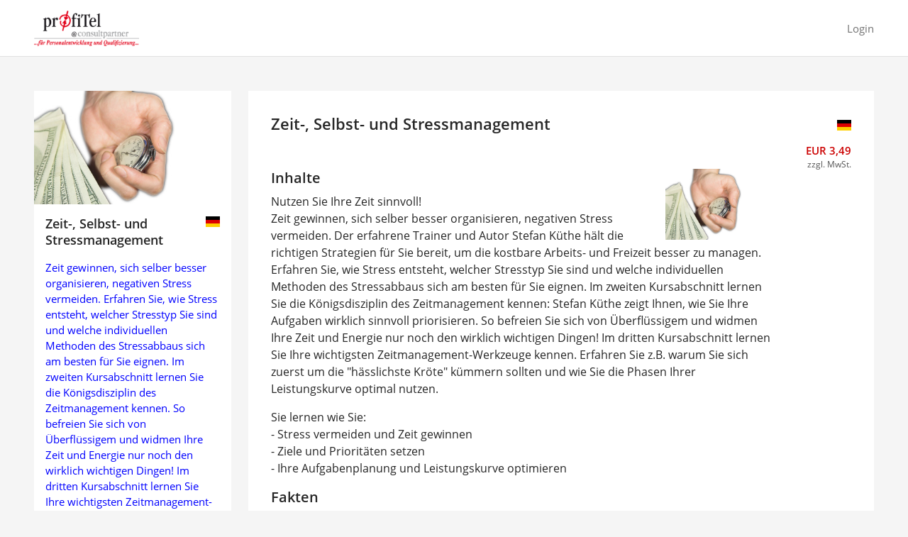

--- FILE ---
content_type: text/html; charset=UTF-8
request_url: https://www.profitel-webcampus.de/course/91
body_size: 5368
content:
<!DOCTYPE html>
<html lang="de">
<head>
        <title>Zeit-, Selbst- und Stressmanagement - profiTel webCampus</title>    <meta http-equiv="Content-Type" content="text/html; charset=UTF-8" />
<meta http-equiv="Content-Script-Type" content="text/javascript" />
<meta http-equiv="Content-Style-Type" content="text/css" />
    <meta name="viewport" content="width=device-width, initial-scale=1.0">
    <meta http-equiv="X-UA-Compatible" content="IE=edge" />
    <meta name="wc-csrf-token" content="e19f097554fb2ccb9f6329f35710900f4af2c30cc253aee4aca1de6915624c79">

    
    <link rel="icon" type="image/svg+xml" href="/cached/v/2.12.0/v3/skin/profitel/img/favicon.svg">
    <link rel="stylesheet" href="/cached/v/2.12.0/v3/css/fonts.css">
    <link rel="stylesheet" href="/cached/v/2.12.0/v3/css/animate.css/animate.min.css">
    <link rel="stylesheet" href="/cached/v/2.12.0/v3/skin/profitel/css/theme/bootstrap-custom.css">
    <link rel="stylesheet" href="/cached/v/2.12.0/v3/skin/profitel/css/modules/globals.css">
    <link rel="stylesheet" href="/cached/v/2.12.0/v3/skin/profitel/css/modules/default/default.css">

    
    <script src="/cached/v/2.12.0/v3/js/lib/jquery-3.6.0.min.js" type="text/javascript"></script>
    <script src="/cached/v/2.12.0/v3/js/lib/bootstrap.bundle.min.js" type="text/javascript"></script>
    <script src="/cached/v/2.12.0/v3/js/lib/tiptop-tooltip/tiptop.js" type="text/javascript"></script>
    <script src="/cached/v/2.12.0/v3/js/csrf.js" type="text/javascript"></script>
    <script src="/cached/v/2.12.0/v3/js/custom-content.js" type="text/javascript"></script>
            <script src="/cached/v/2.12.0/v3/js/header.js" type="text/javascript"></script>
    
    
            <script>
  (function(i,s,o,g,r,a,m){i['GoogleAnalyticsObject']=r;i[r]=i[r]||function(){
  (i[r].q=i[r].q||[]).push(arguments)},i[r].l=1*new Date();a=s.createElement(o),
  m=s.getElementsByTagName(o)[0];a.async=1;a.src=g;m.parentNode.insertBefore(a,m)
  })(window,document,'script','//www.google-analytics.com/analytics.js','ga');

  ga('create', 'UA-72768862-1', 'auto');
  ga('send', 'pageview');

</script>    
    <link rel="stylesheet" type="text/css" href="/cached/v/2.12.0/v3/skin/profitel/css/modules/default/details.css" />    <script type="text/javascript">var fileManagerPaths = '/files';var fileManagerExplorer = false;document.addEventListener("WebComponentsReady", function componentsReady() { document.registerElement('wc-3d-model'); });</script>    
    </head>
<body>
            <header class="d-flex flex-column justify-content-center sticky-top">

                <nav aria-label="Navigationsmenü" class="navbar navbar-expand-lg navbar-light bg-white flex-grow-1 justify-content-start
        justify-content-lg-between">

                        <button id="wc-collapse-toggle-button"
                class="navbar-toggler"
                data-bs-toggle="collapse"
                data-bs-target="#wc-header-menu-content"
                aria-controls="wc-header-menu-content"
                aria-expanded="false"
                aria-label="Menü einblenden">
            <span class="navbar-toggler-icon wc-navbar-toggler-icon"></span>
            <span class="material-icons wc-navbar-toggler-close-icon text-primary align-middle d-inline-block"
                  style="display: none">close</span>
        </button>

                <a class="navbar-brand me-lg-7" href="/">
                        <img class="wc-company-logo wc-header-logo" src="" alt="Logo">
        </a>

                                <div class="dropdown-menu dropdown-menu-end" id="wc-login-dialog">
    <div class="wc-login-form-wrapper">
        <div class="d-flex justify-content-between align-items-start mb-3">
            <h2 id="wc-login-dialog-title"
                class="wc-display-2 mb-2 mb-sm-0">Herzlich willkommen</h2>
            <button class="btn wc-icon-button wc-close-button material-icons mt-n1 mt-sm-n2 ms-6"
                    title="Schließen"
                    aria-label="Schließen">
                <span aria-hidden="true">close</span>
            </button>
        </div>
        
<form id="wc-dialog-login-form"
      class="d-flex flex-column "
      method="post" action="/login">
            <div class="mb-2">
                <label class="form-label" for="wc-dialog-login_email">E-Mail</label>
        <input class="form-control" name="login_email" id="wc-dialog-login_email"
               placeholder="E-Mail-Adresse"
               type="text" />
    </div>
    <div>
        <label class="form-label"
               for="wc-dialog-login_password">Passwort</label>
        <input class="form-control" name="login_password" id="wc-dialog-login_password"
               placeholder="Passwort"
               type="password" />
    </div>
    <button class="btn btn-primary wc-login-btn mt-6 mt-sm-4" name="login_submit" type="submit">
        Anmelden    </button>
                <!-- Functionality of the link is defined in the login-page and the login-dialog -->
    <a href="/requestpassword"
       class="wc-pw-reset mt-2 fs-14 wc-text-light align-self-center">Passwort vergessen?</a>

</form>


                <form id="wc-dialog-pw-reset-form"
          class="d-flex flex-column "
          method="post" action="/requestpassword">
                <div class="mb-2">
                        <label class="form-label"
                   for="wc-dialog-requestpw_email">E-Mail</label>
            <input class="form-control" name="requestpw_email" id="wc-dialog-requestpw_email"
                   placeholder="E-Mail-Adresse"
                   type="text" />
        </div>
        <div>
            <label class="form-label"
                   for="wc-dialog-requestpw_captcha">Sicherheitscode</label>
                        <div class="wc-captcha-wrapper"><input type="text" name="requestpw_captcha[input]" id="wc-dialog-requestpw_captcha" value="" class="form-control wc-captcha-input" placeholder="Sicherheitscode" />
<img class="wc-captcha-img" width="86" height="32" alt="Code" src="/img/captcha/bfcdaa1de8a51d7420f8139dace4ab0b.png"/><input type="hidden" name="requestpw_captcha[id]" value="bfcdaa1de8a51d7420f8139dace4ab0b" id="wc-dialog-requestpw_captcha-id" /></div>        </div>
        <button class="btn btn-primary wc-login-btn mt-6 mt-sm-4" name="requestpw_submit" type="submit">
            Passwort anfordern        </button>
        <!-- Functionality of the button is defined in the login-page and the login-dialog -->
        <a href="/login"
           class="wc-pw-reset-cancel mt-2 fs-14 wc-text-light align-self-center">Abbrechen</a>
    </form>
    </div>
</div>

<script>
    loginTitle = "Herzlich willkommen";
    passwordResetTitle = "Passwort zur\u00fccksetzen";
    isSsoLoginActive = false;
</script>

<script src="/cached/v/2.12.0/v3/js/login-dialog.js"></script>
        
                        <div id="wc-header-menu-content" class="collapse navbar-collapse">
            <ul class="navbar-nav w-100 align-items-lg-center justify-content-lg-end">

                                                        <li class="nav-item">
                        <div class="dropdown wc-login-dialog-container">

                                                        <a class="nav-link d-lg-none" href="#" role="button"
                               onclick="bootstrap.Dropdown.getOrCreateInstance($('#wc-login-dialog-toggle-xs')[0]).toggle();">
                                Login                            </a>

                                                        <button class="nav-link dropdown-toggle d-none d-lg-block"
                                    id="wc-login-dialog-toggle-lg" data-bs-toggle="dropdown" aria-expanded="false"
                                    data-bs-auto-close="outside">Login</button>
                                                    </div>
                    </li>
                                                        
                                            </ul>
        </div>

        
                                <div id="wc-user-menu-collapse" class="collapse">
            <ul class="w-100 align-items-lg-center list-unstyled fs-15 overflow-y-auto">
                                                            </ul>
        </div>
        <div class="flex-grow-1 d-lg-none"></div>

                <ul class="nav wc-icon-menu d-lg-none">

                        
                        <li class="wc-dropdown-nav nav-item d-none align-items-center">
                <div class="dropdown wc-icon-dialog-container">
                    <button class="btn nav-link material-icons dropdown-toggle"
                            id="wc-nav-dialog-toggle" data-bs-toggle="dropdown" aria-expanded="false"
                            data-bs-auto-close="true">menu
                    </button>
                    <ul class="dropdown-menu dropdown-menu-end wc-icon-dropdown" aria-labelledby="wc-nav-dialog-toggle">
                        
                        
                                            </ul>
                </div>
            </li>

                        
            
                                            <li class="nav-item d-flex align-items-center">
                    <div class="dropdown wc-login-dialog-container">
                        <button class="btn nav-link material-icons dropdown-toggle"
                                id="wc-login-dialog-toggle-xs" data-bs-toggle="dropdown" aria-expanded="false"
                                data-bs-auto-close="false"
                                title="Login"
                                aria-label="Login">
                            <span aria-hidden="true">login</span>
                        </button>
                                            </div>
                </li>
                    </ul>

                
    </nav>

</header>

<script>
    isMaintenanceMode = false;
    isNavbarSearchActive = false;

    showOptionalLinksDropdownMenu();


    
</script>
        <div class="wc-content-container">
        <div class="wc-content">
            <main class="grid">
                
<aside class="d-none d-lg-block g-col-3">
    <div class="wc-course-box-container fs-15">
                    <img src="/files/Hand_Stoppuhr_Geld_weiss.jpg" alt="" />
                <div class="wc-course-box-grid p-2">
            
<h2 class="wc-heading mb-2">Zeit-, Selbst- und Stressmanagement</h2>
<div class="mb-2 wc-description wc-custom-content wc-text-light">
            <p><span style="color: #0000ff;">Zeit gewinnen, sich selber besser organisieren, negativen Stress vermeiden. Erfahren Sie, wie Stress entsteht, welcher Stresstyp Sie sind und welche individuellen Methoden des Stressabbaus sich am besten f&uuml;r Sie eignen. Im zweiten Kursabschnitt lernen Sie die K&ouml;nigsdisziplin des Zeitmanagement kennen. So befreien Sie sich von &Uuml;berfl&uuml;ssigem und widmen Ihre Zeit und Energie nur noch den wirklich wichtigen Dingen! Im dritten Kursabschnitt lernen Sie Ihre wichtigsten Zeitmanagement-Werkzeuge kennen.</span></p>
<p><strong><img src="/files/3D%20Figuren/video_camera_and_clap_board_pc_800_clr_3500.png" alt="" width="100" height="74" /><br /></strong></p>
<p><strong>Dauer:</strong> <strong>1:44 h<br />Flatrate-Paket und Preise:<br /><a href="/files/PDF/zusammenfassung_flatrate_je_anbieter_kurse.pdf" target="_blank" rel="noopener"><img src="/files/Images/Icons_Logos/pdf.jpg" alt="" width="40" height="40" /></a></strong></p>
<p><strong>Geb&uuml;hren f&uuml;r eine 3-Monats-Lizenz, mtl.:</strong></p>
<p>&nbsp;</p>    </div>

    <span class="wc-icon-flag ms-2 wc-icon-flag-de mt-1 mb-2"></span>
<div class="wc-price-container text-end my-2 mt-sm-0 ms-sm-2 ms-md-4 ms-lg-6">
            <p class="fs-15 m-0 text-primary fw-semibold">EUR 3,49</p>
        <p class="fs-12 m-0 text-dark">
                                                zzgl. MwSt.                                    </p>
    </div>
        </div>
    </div>
</aside>

<div class="g-col-4 g-col-sm-8 g-start-lg-4 g-col-lg-9 p-4 bg-white wc-details-grid">
    
<h2 class="wc-heading mb-2">Zeit-, Selbst- und Stressmanagement</h2>
<div class="mb-2 wc-description wc-custom-content ">
            <h3 style="text-align: left;">&nbsp;</h3>
<h3 style="text-align: left;"><img style="float: right;" src="/files/Hand_Stoppuhr_Geld_weiss.jpg" alt="" width="150" height="100" />Inhalte</h3>
<p style="text-align: left;">Nutzen Sie Ihre Zeit sinnvoll!<br />Zeit gewinnen, sich selber besser organisieren, negativen Stress vermeiden. Der erfahrene Trainer und Autor Stefan K&uuml;the h&auml;lt die richtigen Strategien f&uuml;r Sie bereit, um die kostbare Arbeits- und Freizeit besser zu managen. Erfahren Sie, wie Stress entsteht, welcher Stresstyp Sie sind und welche individuellen Methoden des Stressabbaus sich am besten f&uuml;r Sie eignen. Im zweiten Kursabschnitt lernen Sie die K&ouml;nigsdisziplin des Zeitmanagement kennen: Stefan K&uuml;the zeigt Ihnen, wie Sie Ihre Aufgaben wirklich sinnvoll priorisieren. So befreien Sie sich von &Uuml;berfl&uuml;ssigem und widmen Ihre Zeit und Energie nur noch den wirklich wichtigen Dingen! Im dritten Kursabschnitt lernen Sie Ihre wichtigsten Zeitmanagement-Werkzeuge kennen. Erfahren Sie z.B. warum Sie sich zuerst um die "h&auml;sslichste Kr&ouml;te" k&uuml;mmern sollten und wie Sie die Phasen Ihrer Leistungskurve optimal nutzen.</p>
<p style="text-align: left;">Sie lernen wie Sie:<br />- Stress vermeiden und Zeit gewinnen<br />- Ziele und Priorit&auml;ten setzen<br />- Ihre Aufgabenplanung und Leistungskurve optimieren</p>
<h3>Fakten</h3>
<p>Enthaltene Vortr&auml;ge: 4<br />Laufzeit: 1:44 h<br />Enthaltene Quizfragen: 17<br />Enthaltene Lernmaterialien: 3</p>
<h3>Referent</h3>
<p><strong>Stefan K&uuml;the</strong><br />Wenn Sie einen Experten f&uuml;r Kommunikation und Verkauf suchen, sind Sie bei Stefan K&uuml;the an genau der richtigen Adresse. <br />Stefan K&uuml;the ist studierter Betriebswirt und Kommunikationswirt mit langj&auml;hriger Erfahrung im Verkauf und Marketing. Seit mehr als zehn Jahren leitet er Trainings f&uuml;r Verkaufsspezialisten und F&uuml;hrungskr&auml;fte f&uuml;r namhafte Unternehmen aus den verschiedensten Bereichen. <br /><br />Au&szlig;erdem h&auml;lt er Motivationsvortr&auml;ge und ist Autor des Management-Bestsellers <br />"Goethe f&uuml;r Manager &ndash; wie Sie einfach genial Arbeit und Leben meistern".</p>
<h3>Lizenzkosten</h3>
<p>Die Kurse bzw. einzelnen Module bieten wir als <span style="color: #ff0000;">Firmenlizenzen</span> f&uuml;r eine Nutzungsgeb&uuml;hr an (in Abh&auml;ngigkeit von der Anzahl der Module und Anzahl der Lizenzen je Modul/Kurs).</p>
<h3>Laufzeit (Nutzungsdauer)</h3>
<p>Die Laufzeit beginnt ab dem Freischaltungsdatum, das bei Bezahlung mit ec-Karte, Kreditkarte, Lastschrift oder paypal identisch mit dem Buchungsdatum ist. Bei Bezahlung per Rechnung gilt der Geldeingang als Freischaltungsdatum.</p>
<h3>Anbieter</h3>
<p>Lecturio ist Deutschlands f&uuml;hrender E-Learning Anbieter und steht f&uuml;r<br />nachhalt<img style="float: right;" src="/files/Images/Icons_Logos/lecturio_erfolgreich_lernen-green-01.png" alt="" width="150" height="35" />ige, einfache und kosteneffiziente Aus- und Weiterbildung f&uuml;r Individuen und in Unternehmen. <br /><br />Das Lernangebot bietet &uuml;ber 10.000 Kurse in mehr als 80 Themengebieten mit einem Fokus auf die Bereiche Pers&ouml;nlichkeitsentwicklung, Leadership, Projektmanagement, Finanzen und Medizin. Endkunden und Mitarbeiter in Unternehmen lernen mit praxisnahen videobasierten Online-Trainings und absolvieren Quizfragen und Abschlusstests zur Erfolgsmessung. Die Trainings sind auf allen Endger&auml;ten abrufbar &ndash; mit der speziell entwickelten Lecturio-App auch offline. Mit Lecturio lernen Sie in ihrem eigenen Tempo &ndash; jederzeit und an jedem Ort.</p>
<h3>Kontakt</h3>
<p>profiTel @ consultpartner<br />Die CUSTOMER-SERVICE-AKADEMIE f&uuml;r professionelles Kundenmanagement<br />Baron-Voght-Stra&szlig;e 126<br />22607 Hamburg<br />Phone: +49 40 8979-2000<br />Fax:&nbsp;&nbsp;&nbsp;&nbsp;&nbsp; +49 40 8979-2099<br />e-mail: <a href="mailto:info@profitel.de">info@profitel.de</a><br />www.profitel.de</p>    </div>

    <span class="wc-icon-flag ms-2 wc-icon-flag-de mt-1 mb-2"></span>
<div class="wc-price-container text-end my-2 mt-sm-0 ms-sm-2 ms-md-4 ms-lg-6">
            <p class="fs-15 m-0 text-primary fw-semibold">EUR 3,49</p>
        <p class="fs-12 m-0 text-dark">
                                                zzgl. MwSt.                                    </p>
    </div>

    
        
        <div class="wc-buttons d-flex flex-column-reverse flex-sm-row">
        <a class="btn btn-outline-primary" href="/courses">
            Zurück        </a>
                                    <a class="btn btn-primary ms-sm-2 mb-1 mb-sm-0"
                   href="/order?course=91">
                    Buchen                </a>
                        </div>
</div>
            </main>
        </div>
        
<footer class="mt-10 pb-6">
            <hr class="mb-5">
        <div class="d-flex flex-column flex-md-row">
            <a class="wc-footer-logo-link" href="/">
                                <img class="wc-company-logo wc-footer-logo" src="" alt="Logo">
            </a>
            <div class="fs-14
                    d-flex flex-column flex-grow-1
                    flex-md-row flex-md-wrap
                    justify-content-md-center justify-content-lg-start
                    mt-3 mb-6 mt-md-0 mb-md-0 mx-md-4">
                                    <a class="mx-md-2 mb-2 text-black"
                       href="/contact"> Kontakt </a>
                                    <a class="mx-md-2 mb-2 text-black"
                       href="/conditions"> Geschäftsbedingungen (AGB) </a>
                                    <a class="mx-md-2 mb-2 text-black"
                       href="/rescission"> Widerrufsrecht </a>
                                    <a class="mx-md-2 mb-2 text-black"
                       href="/privacy-notice"> Datenschutz </a>
                                    <a class="mx-md-2 mb-2 text-black"
                       href="/legal-notice"> Impressum </a>
                            </div>
                    </div>
    </footer>
    </div>

</body>
</html>


--- FILE ---
content_type: text/css
request_url: https://www.profitel-webcampus.de/cached/v/2.12.0/v3/css/fonts.css
body_size: 592
content:
@font-face {
  font-family: 'OpenSans';
  src: url('../fonts/OpenSans-Regular.woff2') format('woff2');
  font-style: normal;
  font-weight: 400;
}
@font-face {
  font-family: 'OpenSans';
  src: url('../fonts/OpenSans-SemiBold.woff2') format('woff2');
  font-style: normal;
  font-weight: 500;
}
@font-face {
  font-family: 'OpenSans';
  src: url('../fonts/OpenSans-Bold.woff2') format('woff2');
  font-style: normal;
  font-weight: 700;
}
@font-face {
  font-family: 'Inter Bold';
  src: url('../fonts/Inter-Bold.woff2') format('woff2');
}
@font-face {
  font-family: 'Material Icons';
  font-style: normal;
  font-weight: 400;
  src: url('../fonts/MaterialIcons-Regular.woff2') format('woff2');
}
.material-icons {
  font-family: 'Material Icons';
  font-weight: normal;
  font-style: normal;
  font-size: 24px;
  line-height: 1;
  letter-spacing: normal;
  text-transform: none;
  display: inline-block;
  white-space: nowrap;
  word-wrap: normal;
  direction: ltr;
  -webkit-font-feature-settings: 'liga';
  -webkit-font-smoothing: antialiased;
  -moz-font-feature-settings: 'liga';
  -moz-osx-font-smoothing: grayscale;
}
@font-face {
  font-family: 'Material Icons Outlined';
  font-style: normal;
  font-weight: 400;
  src: url('../fonts/MaterialIconsOutlined-Regular.woff2') format('woff2');
}
.material-icons-outlined {
  font-family: 'Material Icons Outlined';
  font-weight: normal;
  font-style: normal;
  font-size: 24px;
  line-height: 1;
  letter-spacing: normal;
  text-transform: none;
  display: inline-block;
  white-space: nowrap;
  word-wrap: normal;
  direction: ltr;
  -webkit-font-feature-settings: 'liga';
  -webkit-font-smoothing: antialiased;
  -moz-font-feature-settings: 'liga';
  -moz-osx-font-smoothing: grayscale;
}

@font-face {
  font-family: 'Material Symbols Outlined';
  font-style: normal;
  src: url('../fonts/MaterialSymbolsOutlined.woff2') format('woff2');
  font-variation-settings: 'FILL' 0, 'wght' 300, 'GRAD' 100, 'opsz' 20;
}

.material-symbols-outlined {
  font-family: 'Material Symbols Outlined';
  font-weight: normal;
  font-style: normal;
  font-size: 24px;
  display: inline-block;
  line-height: 1;
  text-transform: none;
  letter-spacing: normal;
  word-wrap: normal;
  white-space: nowrap;
  direction: ltr;
}

/* roboto-regular - latin */
@font-face {
  font-display: swap; /* Check https://developer.mozilla.org/en-US/docs/Web/CSS/@font-face/font-display for other options. */
  font-family: 'Roboto';
  font-style: normal;
  font-weight: 400;
  src: url('../fonts/roboto-v30-latin-regular.woff2') format('woff2'); /* Chrome 36+, Opera 23+, Firefox 39+, Safari 12+, iOS 10+ */
}

/* roboto-italic - latin */
@font-face {
  font-display: swap; /* Check https://developer.mozilla.org/en-US/docs/Web/CSS/@font-face/font-display for other options. */
  font-family: 'Roboto';
  font-style: italic;
  font-weight: 400;
  src: url('../fonts/roboto-v30-latin-italic.woff2') format('woff2'); /* Chrome 36+, Opera 23+, Firefox 39+, Safari 12+, iOS 10+ */
}

/* roboto-500 - latin */
@font-face {
  font-display: swap; /* Check https://developer.mozilla.org/en-US/docs/Web/CSS/@font-face/font-display for other options. */
  font-family: 'Roboto';
  font-style: normal;
  font-weight: 500;
  src: url('../fonts/roboto-v30-latin-500.woff2') format('woff2'); /* Chrome 36+, Opera 23+, Firefox 39+, Safari 12+, iOS 10+ */
}

/* roboto-500italic - latin */
@font-face {
  font-display: swap; /* Check https://developer.mozilla.org/en-US/docs/Web/CSS/@font-face/font-display for other options. */
  font-family: 'Roboto';
  font-style: italic;
  font-weight: 500;
  src: url('../fonts/roboto-v30-latin-500italic.woff2') format('woff2'); /* Chrome 36+, Opera 23+, Firefox 39+, Safari 12+, iOS 10+ */
}

/* roboto-700 - latin */
@font-face {
  font-display: swap; /* Check https://developer.mozilla.org/en-US/docs/Web/CSS/@font-face/font-display for other options. */
  font-family: 'Roboto';
  font-style: normal;
  font-weight: 700;
  src: url('../fonts/roboto-v30-latin-700.woff2') format('woff2'); /* Chrome 36+, Opera 23+, Firefox 39+, Safari 12+, iOS 10+ */
}

/* roboto-700italic - latin */
@font-face {
  font-display: swap; /* Check https://developer.mozilla.org/en-US/docs/Web/CSS/@font-face/font-display for other options. */
  font-family: 'Roboto';
  font-style: italic;
  font-weight: 700;
  src: url('../fonts/roboto-v30-latin-700italic.woff2') format('woff2'); /* Chrome 36+, Opera 23+, Firefox 39+, Safari 12+, iOS 10+ */
}


--- FILE ---
content_type: text/css
request_url: https://www.profitel-webcampus.de/cached/v/2.12.0/v3/skin/profitel/css/theme/bootstrap-custom.css
body_size: 31579
content:
@charset "UTF-8";
:root {
  --bs-columns: 4;
  --bs-gap: 8px;
  --wc-grid-side-padding: 24px;
}

@media (min-width: 576px) {
  :root {
    --bs-columns: 8;
    --bs-gap: 16px;
    --wc-grid-side-padding: 40px;
  }
}
@media (min-width: 992px) {
  :root {
    --bs-columns: 12;
    --bs-gap: 24px;
    --wc-grid-side-padding: 48px;
  }
}
.accordion .accordion-item {
  border-left: none;
  border-right: none;
}
.accordion .accordion-item .accordion-button {
  padding-right: 16px;
  font-size: inherit;
  font-weight: inherit;
}
.accordion .accordion-item .accordion-button:not(.collapsed) {
  box-shadow: none;
}

.btn.btn-danger, .wc-custom-content a.btn-danger.button {
  font-weight: 500;
}

.btn-sm.wc-btn-form-element, .wc-custom-content a.wc-btn-form-element.button {
  padding-top: 7px;
  padding-bottom: 7px;
}

:root {
  --bs-btn-disabled-border-color: transparent;
  --bs-btn-active-border-color: transparent;
}

.btn.material-icons, .wc-custom-content a.material-icons.button {
  font-family: "Material Icons";
}

.btn.material-icons-outlined, .wc-custom-content a.material-icons-outlined.button {
  font-family: "Material Icons Outlined";
}

.btn.material-symbols-outlined, .wc-custom-content a.material-symbols-outlined.button {
  font-family: "Material Symbols Outlined";
}

.wc-dropdown ul li a, .wc-dropdown ul li .dropdown-item {
  display: block;
  width: 100%;
  padding: 8px 16px;
  font-size: 14px;
  line-height: 24px;
}
.wc-dropdown ul li a:last-child, .wc-dropdown ul li .dropdown-item:last-child {
  padding: 8px 16px !important;
}

input.form-control,
textarea.form-control,
:is(select, .select2).form-select,
.tagsinput.form-control {
  border: 1px solid #f3f3f3;
  border-bottom-color: #707070;
  outline-offset: -1px;
  line-height: 18px;
  height: 40px;
  -webkit-appearance: none;
}
input.form-control[type=date]::-webkit-calendar-picker-indicator,
textarea.form-control[type=date]::-webkit-calendar-picker-indicator,
:is(select, .select2).form-select[type=date]::-webkit-calendar-picker-indicator,
.tagsinput.form-control[type=date]::-webkit-calendar-picker-indicator {
  display: none;
}
input.form-control[type=date]::-webkit-input-placeholder,
textarea.form-control[type=date]::-webkit-input-placeholder,
:is(select, .select2).form-select[type=date]::-webkit-input-placeholder,
.tagsinput.form-control[type=date]::-webkit-input-placeholder {
  visibility: hidden !important;
}

input.form-control:disabled, input.form-control[readonly], input.form-control.readonly, input.form-control.select2-container--disabled,
textarea.form-control:disabled,
textarea.form-control[readonly],
textarea.form-control.readonly,
textarea.form-control.select2-container--disabled,
:is(select, .select2).form-select:disabled,
:is(select, .select2).form-select[readonly],
:is(select, .select2).form-select.readonly,
:is(select, .select2).form-select.select2-container--disabled,
.tagsinput.form-control:disabled,
.tagsinput.form-control[readonly],
.tagsinput.form-control.readonly,
.tagsinput.form-control.select2-container--disabled {
  color: #707070;
  background-color: #c9c9c9;
  border-color: #c9c9c9;
  border-bottom-color: #707070;
}

select[readonly].select2-hidden-accessible + .select2-container {
  color: #707070;
  background-color: #c9c9c9;
  border-color: #c9c9c9;
  border-bottom-color: #707070;
}

.input-group input.form-control, .input-group .input-group-text {
  border-width: 0 0 1px 0;
}
.input-group input.form-control:focus {
  outline: none;
}

form.wc-form-error input,
form.wc-form-error select,
form.wc-form-error .select2,
div.wc-form-error input,
div.wc-form-error select,
div.wc-form-error .select2 {
  outline: 2px solid #da1e27;
}

p.wc-form-error {
  color: #da1e27;
  font-size: 14px;
  line-height: 1.3;
}

form ul.errors,
ul.wc-errors-list {
  padding: 0;
  margin: 0;
}
form ul.errors li,
ul.wc-errors-list li {
  list-style: none;
  color: #da1e27;
  font-size: 12px;
  margin-top: 4px;
}

.form-check {
  background-color: #f3f3f3;
}
.form-check input {
  margin-top: 1px;
  -webkit-appearance: none;
}
.form-check input[type=checkbox] {
  background-color: #ffffff;
  margin-top: 0.3em;
  float: none;
  margin-right: 5px;
}
.form-check input[type=checkbox]:not(:disabled) {
  cursor: pointer;
}
.form-check:not(.form-switch) input[type=checkbox] {
  width: 1em;
  height: 1em;
  border-radius: 2px;
}
.form-check:focus-within {
  outline: 2px solid #CC0000;
}
.form-check.form-switch:focus-within {
  outline: none;
}
.form-check.form-switch input[type=checkbox] {
  border: none;
  border-radius: 50px;
  height: 1em;
  width: 2em;
  background-color: #707070;
  background-image: url("data:image/svg+xml,<svg xmlns='http://www.w3.org/2000/svg' viewBox='2 2 20 20'><path fill='none' stroke='%23707070' stroke-linecap='round' stroke-linejoin='round' stroke-width='2' d='m12 12.4 1.85 1.85q.125.125.25.125t.25-.125q.125-.125.113-.262-.013-.138-.113-.238L12.5 11.9l1.85-1.85q.125-.125.125-.25t-.125-.25q-.125-.125-.262-.112-.138.012-.238.112L12 11.4l-1.85-1.85q-.125-.125-.25-.125t-.25.125q-.125.125-.112.262.012.138.112.238l1.85 1.85-1.85 1.85q-.125.125-.125.25t.125.25q.125.125.263.113.137-.013.237-.113'/></svg>"), url("data:image/svg+xml,<svg xmlns='http://www.w3.org/2000/svg' viewBox='-4 -4 8 8'><circle r='3' fill='white'/></svg>");
  transition: background-position 0.15s ease-in-out, background-color 0.15s linear;
}
.form-check.form-switch input[type=checkbox]:focus {
  outline: 2px solid #CC0000;
  outline-offset: 2px;
}
.form-check.form-switch input[type=checkbox]:checked {
  background-color: #20A339;
  background-image: url("data:image/svg+xml,<svg xmlns='http://www.w3.org/2000/svg' viewBox='0 0 20 20'><path fill='none' stroke='%2320A339' stroke-linecap='round' stroke-linejoin='round' stroke-width='2' d='M 7 11 l 3 2 l 4 -5'/></svg>"), url("data:image/svg+xml,<svg xmlns='http://www.w3.org/2000/svg' viewBox='-4 -4 8 8'><circle r='3' fill='white'/></svg>");
}
.form-check.form-switch input[type=checkbox]:disabled {
  opacity: 0.3;
}

label.form-check:not(:disabled),
.form-check + label {
  cursor: pointer;
}

.form-check:has(input:disabled) + label {
  cursor: default;
}

.form-check.wc-form-check-large {
  display: flex;
  gap: 24px;
  padding: 24px;
  align-items: center;
}
.form-check.wc-form-check-large .form-check-input, .form-check.wc-form-check-large .form-check-label {
  color: #262626;
}
.form-check.wc-form-check-large .form-check-input {
  margin: 0;
  flex-shrink: 0;
}

.form-check-input {
  margin-right: 10px;
}

.wc-checkbox-error {
  color: #da1e27;
}
.wc-checkbox-error .form-check-input {
  border-color: #da1e27;
  background-color: #fce7e8;
}

.wc-password-input-wrapper:focus-within {
  outline: 2px solid #CC0000;
}
.wc-password-input-wrapper input.form-control.wc-password-input {
  padding-right: 0;
}
.wc-password-input-wrapper input.form-control.wc-password-input:focus {
  outline: none;
}
.wc-password-input-wrapper button {
  display: flex;
  align-items: center;
  justify-content: center;
  border: none;
  height: 40px;
  width: 40px;
  padding: 0;
  border-bottom: 1px solid #707070;
}
.wc-password-input-wrapper button:focus {
  outline: none;
}
.wc-password-input-wrapper button.wc-toggle-visibility {
  background-color: #f3f3f3;
  color: #262626;
}
.wc-password-input-wrapper button.wc-copy-to-clipboard {
  margin-left: 0 !important;
}
.wc-password-input-wrapper button.btn-success {
  border-bottom: 1px solid #707070;
  color: #ffffff;
}
.wc-password-input-wrapper button i {
  font-size: 20px;
}

.wc-lang-input:focus-within {
  outline: 2px solid #CC0000;
}
.wc-lang-input input:focus,
.wc-lang-input input.form-control:focus {
  outline: none !important;
}

.wc-multilang-wrapper:focus-within {
  outline: 2px solid #CC0000;
}
.wc-multilang-wrapper input:focus,
.wc-multilang-wrapper input.form-control:focus {
  outline: none !important;
}
.wc-multilang-wrapper .wc-multilang-language-dropdown .wc-error {
  color: #da1e27;
}
.wc-multilang-wrapper .wc-multilang-language-dropdown .dropdown-toggle {
  border-left-width: 0;
  border-right-width: 0;
  border-top-width: 0;
  border-color: #f3f3f3;
  border-bottom-color: #707070;
  transition: background-color 0.15s ease-in-out, border-color 0.15s ease-in-out;
}
.wc-multilang-wrapper .wc-multilang-language-dropdown .dropdown-toggle::after {
  transition: color 0.15s ease-in-out;
}
.wc-multilang-wrapper .wc-multilang-language-dropdown .dropdown-toggle:hover, .wc-multilang-wrapper .wc-multilang-language-dropdown .dropdown-toggle:active, .wc-multilang-wrapper .wc-multilang-language-dropdown .dropdown-toggle.btn:first-child:active, .wc-multilang-wrapper .wc-multilang-language-dropdown .dropdown-toggle.show {
  border-color: #CC0000;
  border-bottom-color: #707070;
  background-color: #CC0000;
}
.wc-multilang-wrapper .wc-multilang-language-dropdown .dropdown-toggle:hover::after, .wc-multilang-wrapper .wc-multilang-language-dropdown .dropdown-toggle:active::after, .wc-multilang-wrapper .wc-multilang-language-dropdown .dropdown-toggle.btn:first-child:active::after, .wc-multilang-wrapper .wc-multilang-language-dropdown .dropdown-toggle.show::after {
  color: #ffffff;
}
.wc-multilang-wrapper .wc-multilang-language-dropdown .dropdown-item {
  padding: 4px 16px;
  line-height: 2;
}

.wc-language-input-flag {
  display: flex;
  align-items: center;
  justify-content: center;
  border: 1px solid #f3f3f3;
  border-bottom-color: #707070;
  background-color: #f3f3f3;
  outline-offset: -1px;
  line-height: 18px;
  height: 40px;
  padding: 10px 0 10px 15px;
}

:root {
  --wc-input-color: #262626;
  --wc-input-placeholder-color: #a3a3a3;
}

a.wc-active-link,
button.wc-active-link {
  font-weight: 500;
}
a.wc-active-link:not(:hover),
button.wc-active-link:not(:hover) {
  color: #CC0000;
}

a[type=button] {
  -webkit-appearance: none;
}

a:hover {
  color: #CC0000;
}

.nav.nav-pills .nav-link:not(.active) {
  background-color: #e0e0e0;
  color: #262626;
}

.wc-progress-bar-container .progress {
  height: 6px;
}

.table.wc-table-default {
  font-size: 14px;
}
@media (min-width: 992px) {
  .table.wc-table-default {
    font-size: 15px;
  }
}
.table.wc-table-default th {
  font-weight: 500;
}
.table.wc-table-default.table-light {
  --bs-table-bg: #fcfcfc;
  --bs-table-striped-bg: #f5f5f5;
  --bs-table-border-color: #e0e0e0;
}
.table.wc-table-default.table-light th {
  background-color: #e0e0e0;
}

:root,
[data-bs-theme=light] {
  --bs-blue: #0d6efd;
  --bs-indigo: #6610f2;
  --bs-purple: #6f42c1;
  --bs-pink: #d63384;
  --bs-red: #dc3545;
  --bs-orange: #fd7e14;
  --bs-yellow: #ffc107;
  --bs-green: #198754;
  --bs-teal: #20c997;
  --bs-cyan: #0dcaf0;
  --bs-black: #262626;
  --bs-white: #fff;
  --bs-gray: #6c757d;
  --bs-gray-dark: #343a40;
  --bs-gray-100: #f8f9fa;
  --bs-gray-200: #e9ecef;
  --bs-gray-300: #dee2e6;
  --bs-gray-400: #ced4da;
  --bs-gray-500: #adb5bd;
  --bs-gray-600: #6c757d;
  --bs-gray-700: #495057;
  --bs-gray-800: #343a40;
  --bs-gray-900: #212529;
  --bs-primary: #CC0000;
  --bs-secondary: #525252;
  --bs-success: #95d6a1;
  --bs-info: #ff3333;
  --bs-warning: orange;
  --bs-danger: #da1e27;
  --bs-light: #f5f5f5;
  --bs-dark: #525252;
  --bs-primary-rgb: 204, 0, 0;
  --bs-secondary-rgb: 82, 82, 82;
  --bs-success-rgb: 149, 214, 161;
  --bs-info-rgb: 255, 51, 51;
  --bs-warning-rgb: 255, 165, 0;
  --bs-danger-rgb: 218, 30, 39;
  --bs-light-rgb: 245, 245, 245;
  --bs-dark-rgb: 82, 82, 82;
  --bs-primary-text-emphasis: #520000;
  --bs-secondary-text-emphasis: #212121;
  --bs-success-text-emphasis: #3c5640;
  --bs-info-text-emphasis: #661414;
  --bs-warning-text-emphasis: #664200;
  --bs-danger-text-emphasis: #570c10;
  --bs-light-text-emphasis: #495057;
  --bs-dark-text-emphasis: #495057;
  --bs-primary-bg-subtle: #f5cccc;
  --bs-secondary-bg-subtle: gainsboro;
  --bs-success-bg-subtle: #eaf7ec;
  --bs-info-bg-subtle: #ffd6d6;
  --bs-warning-bg-subtle: #ffedcc;
  --bs-danger-bg-subtle: #f8d2d4;
  --bs-light-bg-subtle: #fcfcfd;
  --bs-dark-bg-subtle: #ced4da;
  --bs-primary-border-subtle: #eb9999;
  --bs-secondary-border-subtle: #bababa;
  --bs-success-border-subtle: #d5efd9;
  --bs-info-border-subtle: #ffadad;
  --bs-warning-border-subtle: #ffdb99;
  --bs-danger-border-subtle: #f0a5a9;
  --bs-light-border-subtle: #e9ecef;
  --bs-dark-border-subtle: #adb5bd;
  --bs-white-rgb: 255, 255, 255;
  --bs-black-rgb: 38, 38, 38;
  --bs-font-sans-serif: "OpenSans", Roboto, sans-serif;
  --bs-font-monospace: SFMono-Regular, Menlo, Monaco, Consolas, "Liberation Mono", "Courier New", monospace;
  --bs-gradient: linear-gradient(180deg, rgba(255, 255, 255, 0.15), rgba(255, 255, 255, 0));
  --bs-body-font-family: var(--bs-font-sans-serif);
  --bs-body-font-size: 1rem;
  --bs-body-font-weight: 400;
  --bs-body-line-height: 1.5;
  --bs-body-color: #262626;
  --bs-body-color-rgb: 38, 38, 38;
  --bs-body-bg: #f5f5f5;
  --bs-body-bg-rgb: 245, 245, 245;
  --bs-emphasis-color: #262626;
  --bs-emphasis-color-rgb: 38, 38, 38;
  --bs-secondary-color: rgba(38, 38, 38, 0.75);
  --bs-secondary-color-rgb: 38, 38, 38;
  --bs-secondary-bg: #e9ecef;
  --bs-secondary-bg-rgb: 233, 236, 239;
  --bs-tertiary-color: rgba(38, 38, 38, 0.5);
  --bs-tertiary-color-rgb: 38, 38, 38;
  --bs-tertiary-bg: #f8f9fa;
  --bs-tertiary-bg-rgb: 248, 249, 250;
  --bs-heading-color: inherit;
  --bs-link-color: #CC0000;
  --bs-link-color-rgb: 204, 0, 0;
  --bs-link-decoration: none;
  --bs-link-hover-color: #a30000;
  --bs-link-hover-color-rgb: 163, 0, 0;
  --bs-code-color: #d63384;
  --bs-highlight-color: #262626;
  --bs-highlight-bg: #fff3cd;
  --bs-border-width: 1px;
  --bs-border-style: solid;
  --bs-border-color: #dee2e6;
  --bs-border-color-translucent: rgba(38, 38, 38, 0.175);
  --bs-border-radius: 0.375rem;
  --bs-border-radius-sm: 0.25rem;
  --bs-border-radius-lg: 0.5rem;
  --bs-border-radius-xl: 1rem;
  --bs-border-radius-xxl: 2rem;
  --bs-border-radius-2xl: var(--bs-border-radius-xxl);
  --bs-border-radius-pill: 50rem;
  --bs-box-shadow: 0 0.5rem 1rem rgba(38, 38, 38, 0.15);
  --bs-box-shadow-sm: 0 0.125rem 0.25rem rgba(38, 38, 38, 0.075);
  --bs-box-shadow-lg: 0 1rem 3rem rgba(38, 38, 38, 0.175);
  --bs-box-shadow-inset: inset 0 1px 2px rgba(38, 38, 38, 0.075);
  --bs-focus-ring-width: 0.25rem;
  --bs-focus-ring-opacity: 0.25;
  --bs-focus-ring-color: rgba(204, 0, 0, 0.25);
  --bs-form-valid-color: #95d6a1;
  --bs-form-valid-border-color: #95d6a1;
  --bs-form-invalid-color: #da1e27;
  --bs-form-invalid-border-color: #da1e27;
}

.fade {
  transition: opacity 0.15s linear;
}
@media (prefers-reduced-motion: reduce) {
  .fade {
    transition: none;
  }
}
.fade:not(.show) {
  opacity: 0;
}

.collapse:not(.show) {
  display: none;
}

.collapsing {
  height: 0;
  overflow: hidden;
  transition: height 0.35s ease;
}
@media (prefers-reduced-motion: reduce) {
  .collapsing {
    transition: none;
  }
}
.collapsing.collapse-horizontal {
  width: 0;
  height: auto;
  transition: width 0.35s ease;
}
@media (prefers-reduced-motion: reduce) {
  .collapsing.collapse-horizontal {
    transition: none;
  }
}

*,
*::before,
*::after {
  box-sizing: border-box;
}

@media (prefers-reduced-motion: no-preference) {
  :root {
    scroll-behavior: smooth;
  }
}

body {
  margin: 0;
  font-family: var(--bs-body-font-family);
  font-size: var(--bs-body-font-size);
  font-weight: var(--bs-body-font-weight);
  line-height: var(--bs-body-line-height);
  color: var(--bs-body-color);
  text-align: var(--bs-body-text-align);
  background-color: var(--bs-body-bg);
  -webkit-text-size-adjust: 100%;
  -webkit-tap-highlight-color: rgba(38, 38, 38, 0);
}

hr {
  margin: 1rem 0;
  color: #707070;
  border: 0;
  border-top: var(--bs-border-width) solid;
  opacity: 0.25;
}

h6, .h6, h5, .h5, h4, .h4, h3, .h3, h2, .h2, h1, .h1 {
  margin-top: 0;
  margin-bottom: 8px;
  font-family: "OpenSans", Roboto, sans-serif;
  font-weight: 500;
  line-height: 1.3;
  color: var(--bs-heading-color);
}

h1, .h1 {
  font-size: 1.5rem;
}

h2, .h2 {
  font-size: 1.375rem;
}

h3, .h3 {
  font-size: 1.25rem;
}

h4, .h4 {
  font-size: 1.125rem;
}

h5, .h5 {
  font-size: 1.0625rem;
}

h6, .h6 {
  font-size: 1rem;
}

p {
  margin-top: 0;
  margin-bottom: 1rem;
}

abbr[title] {
  text-decoration: underline dotted;
  cursor: help;
  text-decoration-skip-ink: none;
}

address {
  margin-bottom: 1rem;
  font-style: normal;
  line-height: inherit;
}

ol,
ul {
  padding-left: 2rem;
}

ol,
ul,
dl {
  margin-top: 0;
  margin-bottom: 1rem;
}

ol ol,
ul ul,
ol ul,
ul ol {
  margin-bottom: 0;
}

dt {
  font-weight: 700;
}

dd {
  margin-bottom: 0.5rem;
  margin-left: 0;
}

blockquote {
  margin: 0 0 1rem;
}

b,
strong {
  font-weight: bolder;
}

small, .small {
  font-size: 0.875em;
}

mark, .mark {
  padding: 0.1875em;
  color: var(--bs-highlight-color);
  background-color: var(--bs-highlight-bg);
}

sub,
sup {
  position: relative;
  font-size: 0.75em;
  line-height: 0;
  vertical-align: baseline;
}

sub {
  bottom: -0.25em;
}

sup {
  top: -0.5em;
}

a {
  color: rgba(var(--bs-link-color-rgb), var(--bs-link-opacity, 1));
  text-decoration: none;
}
a:hover {
  --bs-link-color-rgb: var(--bs-link-hover-color-rgb);
}

a:not([href]):not([class]), a:not([href]):not([class]):hover {
  color: inherit;
  text-decoration: none;
}

pre,
code,
kbd,
samp {
  font-family: var(--bs-font-monospace);
  font-size: 1em;
}

pre {
  display: block;
  margin-top: 0;
  margin-bottom: 1rem;
  overflow: auto;
  font-size: 0.875em;
}
pre code {
  font-size: inherit;
  color: inherit;
  word-break: normal;
}

code {
  font-size: 0.875em;
  color: var(--bs-code-color);
  word-wrap: break-word;
}
a > code {
  color: inherit;
}

kbd {
  padding: 0.1875rem 0.375rem;
  font-size: 0.875em;
  color: var(--bs-body-bg);
  background-color: var(--bs-body-color);
}
kbd kbd {
  padding: 0;
  font-size: 1em;
}

figure {
  margin: 0 0 1rem;
}

img,
svg {
  vertical-align: middle;
}

table {
  caption-side: bottom;
  border-collapse: collapse;
}

caption {
  padding-top: 16px;
  padding-bottom: 16px;
  color: var(--bs-secondary-color);
  text-align: left;
}

th {
  text-align: inherit;
  text-align: -webkit-match-parent;
}

thead,
tbody,
tfoot,
tr,
td,
th {
  border-color: inherit;
  border-style: solid;
  border-width: 0;
}

label {
  display: inline-block;
}

button {
  border-radius: 0;
}

button:focus:not(:focus-visible) {
  outline: 0;
}

input,
button,
select,
optgroup,
textarea {
  margin: 0;
  font-family: inherit;
  font-size: inherit;
  line-height: inherit;
}

button,
select {
  text-transform: none;
}

[role=button] {
  cursor: pointer;
}

select {
  word-wrap: normal;
}
select:disabled {
  opacity: 1;
}

[list]:not([type=date]):not([type=datetime-local]):not([type=month]):not([type=week]):not([type=time])::-webkit-calendar-picker-indicator {
  display: none !important;
}

button,
[type=button],
[type=reset],
[type=submit] {
  -webkit-appearance: button;
}
button:not(:disabled),
[type=button]:not(:disabled),
[type=reset]:not(:disabled),
[type=submit]:not(:disabled) {
  cursor: pointer;
}

::-moz-focus-inner {
  padding: 0;
  border-style: none;
}

textarea {
  resize: vertical;
}

fieldset {
  min-width: 0;
  padding: 0;
  margin: 0;
  border: 0;
}

legend {
  float: left;
  width: 100%;
  padding: 0;
  margin-bottom: 0.5rem;
  font-size: 1.5rem;
  line-height: inherit;
}
legend + * {
  clear: left;
}

::-webkit-datetime-edit-fields-wrapper,
::-webkit-datetime-edit-text,
::-webkit-datetime-edit-minute,
::-webkit-datetime-edit-hour-field,
::-webkit-datetime-edit-day-field,
::-webkit-datetime-edit-month-field,
::-webkit-datetime-edit-year-field {
  padding: 0;
}

::-webkit-inner-spin-button {
  height: auto;
}

[type=search] {
  -webkit-appearance: textfield;
  outline-offset: -2px;
}

/* rtl:raw:
[type="tel"],
[type="url"],
[type="email"],
[type="number"] {
  direction: ltr;
}
*/
::-webkit-search-decoration {
  -webkit-appearance: none;
}

::-webkit-color-swatch-wrapper {
  padding: 0;
}

::file-selector-button {
  font: inherit;
  -webkit-appearance: button;
}

output {
  display: inline-block;
}

iframe {
  border: 0;
}

summary {
  display: list-item;
  cursor: pointer;
}

progress {
  vertical-align: baseline;
}

[hidden] {
  display: none !important;
}

.btn, .wc-custom-content a.button {
  --bs-btn-padding-x: 32px;
  --bs-btn-padding-y: 12px;
  --bs-btn-font-family: ;
  --bs-btn-font-size: 1rem;
  --bs-btn-font-weight: 400;
  --bs-btn-line-height: 1.5;
  --bs-btn-color: var(--bs-body-color);
  --bs-btn-bg: transparent;
  --bs-btn-border-width: var(--bs-border-width);
  --bs-btn-border-color: transparent;
  --bs-btn-border-radius: var(--bs-border-radius);
  --bs-btn-hover-border-color: transparent;
  --bs-btn-box-shadow: none;
  --bs-btn-disabled-opacity: 0.65;
  --bs-btn-focus-box-shadow: 0 0 0 0 rgba(var(--bs-btn-focus-shadow-rgb), .5);
  display: inline-block;
  padding: var(--bs-btn-padding-y) var(--bs-btn-padding-x);
  font-family: var(--bs-btn-font-family);
  font-size: var(--bs-btn-font-size);
  font-weight: var(--bs-btn-font-weight);
  line-height: var(--bs-btn-line-height);
  color: var(--bs-btn-color);
  text-align: center;
  vertical-align: middle;
  cursor: pointer;
  user-select: none;
  border: var(--bs-btn-border-width) solid var(--bs-btn-border-color);
  background-color: var(--bs-btn-bg);
  transition: color 0.15s ease-in-out, background-color 0.15s ease-in-out, border-color 0.15s ease-in-out, box-shadow 0.15s ease-in-out;
}
@media (prefers-reduced-motion: reduce) {
  .btn, .wc-custom-content a.button {
    transition: none;
  }
}
.btn:hover, .wc-custom-content a.button:hover {
  color: var(--bs-btn-hover-color);
  background-color: var(--bs-btn-hover-bg);
  border-color: var(--bs-btn-hover-border-color);
}
.btn-check + .btn:hover, .wc-custom-content .btn-check + a.button:hover {
  color: var(--bs-btn-color);
  background-color: var(--bs-btn-bg);
  border-color: var(--bs-btn-border-color);
}
.btn:focus-visible, .wc-custom-content a.button:focus-visible {
  color: var(--bs-btn-hover-color);
  background-color: var(--bs-btn-hover-bg);
  border-color: var(--bs-btn-hover-border-color);
  outline: 0;
  box-shadow: var(--bs-btn-focus-box-shadow);
}
.btn-check:focus-visible + .btn, .wc-custom-content .btn-check:focus-visible + a.button {
  border-color: var(--bs-btn-hover-border-color);
  outline: 0;
  box-shadow: var(--bs-btn-focus-box-shadow);
}
.btn-check:checked + .btn, .wc-custom-content .btn-check:checked + a.button, :not(.btn-check) + .btn:active, .wc-custom-content :not(.btn-check) + a.button:active, .btn:first-child:active, .wc-custom-content a.button:first-child:active, .btn.active, .wc-custom-content a.active.button, .btn.show, .wc-custom-content a.show.button {
  color: var(--bs-btn-active-color);
  background-color: var(--bs-btn-active-bg);
  border-color: var(--bs-btn-active-border-color);
}
.btn-check:checked + .btn:focus-visible, .wc-custom-content .btn-check:checked + a.button:focus-visible, :not(.btn-check) + .btn:active:focus-visible, .wc-custom-content :not(.btn-check) + a.button:active:focus-visible, .btn:first-child:active:focus-visible, .wc-custom-content a.button:first-child:active:focus-visible, .btn.active:focus-visible, .wc-custom-content a.active.button:focus-visible, .btn.show:focus-visible, .wc-custom-content a.show.button:focus-visible {
  box-shadow: var(--bs-btn-focus-box-shadow);
}
.btn-check:checked:focus-visible + .btn, .wc-custom-content .btn-check:checked:focus-visible + a.button {
  box-shadow: var(--bs-btn-focus-box-shadow);
}
.btn:disabled, .wc-custom-content a.button:disabled, .btn.disabled, .wc-custom-content a.disabled.button, fieldset:disabled .btn, fieldset:disabled .wc-custom-content a.button, .wc-custom-content fieldset:disabled a.button {
  color: var(--bs-btn-disabled-color);
  pointer-events: none;
  background-color: var(--bs-btn-disabled-bg);
  border-color: var(--bs-btn-disabled-border-color);
  opacity: var(--bs-btn-disabled-opacity);
}

.btn-primary {
  --bs-btn-color: #ffffff;
  --bs-btn-bg: #CC0000;
  --bs-btn-border-color: #CC0000;
  --bs-btn-hover-color: #ffffff;
  --bs-btn-hover-bg: #ad0000;
  --bs-btn-hover-border-color: #a30000;
  --bs-btn-focus-shadow-rgb: 212, 38, 38;
  --bs-btn-active-color: #ffffff;
  --bs-btn-active-bg: #a30000;
  --bs-btn-active-border-color: #990000;
  --bs-btn-active-shadow: none;
  --bs-btn-disabled-color: #ffffff;
  --bs-btn-disabled-bg: #CC0000;
  --bs-btn-disabled-border-color: #CC0000;
}

.btn-secondary, .wc-custom-content a.button {
  --bs-btn-color: #ffffff;
  --bs-btn-bg: #525252;
  --bs-btn-border-color: #525252;
  --bs-btn-hover-color: #ffffff;
  --bs-btn-hover-bg: #464646;
  --bs-btn-hover-border-color: #424242;
  --bs-btn-focus-shadow-rgb: 108, 108, 108;
  --bs-btn-active-color: #ffffff;
  --bs-btn-active-bg: #424242;
  --bs-btn-active-border-color: #3e3e3e;
  --bs-btn-active-shadow: none;
  --bs-btn-disabled-color: #ffffff;
  --bs-btn-disabled-bg: #525252;
  --bs-btn-disabled-border-color: #525252;
}

.btn-success {
  --bs-btn-color: #262626;
  --bs-btn-bg: #95d6a1;
  --bs-btn-border-color: #95d6a1;
  --bs-btn-hover-color: #262626;
  --bs-btn-hover-bg: #a5dcaf;
  --bs-btn-hover-border-color: #a0daaa;
  --bs-btn-focus-shadow-rgb: 132, 188, 143;
  --bs-btn-active-color: #262626;
  --bs-btn-active-bg: #aadeb4;
  --bs-btn-active-border-color: #a0daaa;
  --bs-btn-active-shadow: none;
  --bs-btn-disabled-color: #262626;
  --bs-btn-disabled-bg: #95d6a1;
  --bs-btn-disabled-border-color: #95d6a1;
}

.btn-info {
  --bs-btn-color: #262626;
  --bs-btn-bg: #ff3333;
  --bs-btn-border-color: #ff3333;
  --bs-btn-hover-color: #262626;
  --bs-btn-hover-bg: #ff5252;
  --bs-btn-hover-border-color: #ff4747;
  --bs-btn-focus-shadow-rgb: 222, 49, 49;
  --bs-btn-active-color: #262626;
  --bs-btn-active-bg: #ff5c5c;
  --bs-btn-active-border-color: #ff4747;
  --bs-btn-active-shadow: none;
  --bs-btn-disabled-color: #262626;
  --bs-btn-disabled-bg: #ff3333;
  --bs-btn-disabled-border-color: #ff3333;
}

.btn-warning {
  --bs-btn-color: #262626;
  --bs-btn-bg: orange;
  --bs-btn-border-color: orange;
  --bs-btn-hover-color: #262626;
  --bs-btn-hover-bg: #ffb326;
  --bs-btn-hover-border-color: #ffae1a;
  --bs-btn-focus-shadow-rgb: 222, 146, 6;
  --bs-btn-active-color: #262626;
  --bs-btn-active-bg: #ffb733;
  --bs-btn-active-border-color: #ffae1a;
  --bs-btn-active-shadow: none;
  --bs-btn-disabled-color: #262626;
  --bs-btn-disabled-bg: orange;
  --bs-btn-disabled-border-color: orange;
}

.btn-danger {
  --bs-btn-color: #ffffff;
  --bs-btn-bg: #da1e27;
  --bs-btn-border-color: #da1e27;
  --bs-btn-hover-color: #ffffff;
  --bs-btn-hover-bg: #b91a21;
  --bs-btn-hover-border-color: #ae181f;
  --bs-btn-focus-shadow-rgb: 224, 64, 71;
  --bs-btn-active-color: #ffffff;
  --bs-btn-active-bg: #ae181f;
  --bs-btn-active-border-color: #a4171d;
  --bs-btn-active-shadow: none;
  --bs-btn-disabled-color: #ffffff;
  --bs-btn-disabled-bg: #da1e27;
  --bs-btn-disabled-border-color: #da1e27;
}

.btn-light {
  --bs-btn-color: #262626;
  --bs-btn-bg: #f5f5f5;
  --bs-btn-border-color: #f5f5f5;
  --bs-btn-hover-color: #262626;
  --bs-btn-hover-bg: #d0d0d0;
  --bs-btn-hover-border-color: #c4c4c4;
  --bs-btn-focus-shadow-rgb: 214, 214, 214;
  --bs-btn-active-color: #262626;
  --bs-btn-active-bg: #c4c4c4;
  --bs-btn-active-border-color: #b8b8b8;
  --bs-btn-active-shadow: none;
  --bs-btn-disabled-color: #262626;
  --bs-btn-disabled-bg: #f5f5f5;
  --bs-btn-disabled-border-color: #f5f5f5;
}

.btn-dark {
  --bs-btn-color: #ffffff;
  --bs-btn-bg: #525252;
  --bs-btn-border-color: #525252;
  --bs-btn-hover-color: #ffffff;
  --bs-btn-hover-bg: #6c6c6c;
  --bs-btn-hover-border-color: #636363;
  --bs-btn-focus-shadow-rgb: 108, 108, 108;
  --bs-btn-active-color: #ffffff;
  --bs-btn-active-bg: #757575;
  --bs-btn-active-border-color: #636363;
  --bs-btn-active-shadow: none;
  --bs-btn-disabled-color: #ffffff;
  --bs-btn-disabled-bg: #525252;
  --bs-btn-disabled-border-color: #525252;
}

.btn-outline-primary {
  --bs-btn-color: #CC0000;
  --bs-btn-border-color: #CC0000;
  --bs-btn-hover-color: #ffffff;
  --bs-btn-hover-bg: #CC0000;
  --bs-btn-hover-border-color: #CC0000;
  --bs-btn-focus-shadow-rgb: 204, 0, 0;
  --bs-btn-active-color: #ffffff;
  --bs-btn-active-bg: #CC0000;
  --bs-btn-active-border-color: #CC0000;
  --bs-btn-active-shadow: none;
  --bs-btn-disabled-color: #CC0000;
  --bs-btn-disabled-bg: transparent;
  --bs-btn-disabled-border-color: #CC0000;
  --bs-gradient: none;
}

.btn-outline-secondary {
  --bs-btn-color: #525252;
  --bs-btn-border-color: #525252;
  --bs-btn-hover-color: #ffffff;
  --bs-btn-hover-bg: #525252;
  --bs-btn-hover-border-color: #525252;
  --bs-btn-focus-shadow-rgb: 82, 82, 82;
  --bs-btn-active-color: #ffffff;
  --bs-btn-active-bg: #525252;
  --bs-btn-active-border-color: #525252;
  --bs-btn-active-shadow: none;
  --bs-btn-disabled-color: #525252;
  --bs-btn-disabled-bg: transparent;
  --bs-btn-disabled-border-color: #525252;
  --bs-gradient: none;
}

.btn-outline-success {
  --bs-btn-color: #95d6a1;
  --bs-btn-border-color: #95d6a1;
  --bs-btn-hover-color: #262626;
  --bs-btn-hover-bg: #95d6a1;
  --bs-btn-hover-border-color: #95d6a1;
  --bs-btn-focus-shadow-rgb: 149, 214, 161;
  --bs-btn-active-color: #262626;
  --bs-btn-active-bg: #95d6a1;
  --bs-btn-active-border-color: #95d6a1;
  --bs-btn-active-shadow: none;
  --bs-btn-disabled-color: #95d6a1;
  --bs-btn-disabled-bg: transparent;
  --bs-btn-disabled-border-color: #95d6a1;
  --bs-gradient: none;
}

.btn-outline-info {
  --bs-btn-color: #ff3333;
  --bs-btn-border-color: #ff3333;
  --bs-btn-hover-color: #262626;
  --bs-btn-hover-bg: #ff3333;
  --bs-btn-hover-border-color: #ff3333;
  --bs-btn-focus-shadow-rgb: 255, 51, 51;
  --bs-btn-active-color: #262626;
  --bs-btn-active-bg: #ff3333;
  --bs-btn-active-border-color: #ff3333;
  --bs-btn-active-shadow: none;
  --bs-btn-disabled-color: #ff3333;
  --bs-btn-disabled-bg: transparent;
  --bs-btn-disabled-border-color: #ff3333;
  --bs-gradient: none;
}

.btn-outline-warning {
  --bs-btn-color: orange;
  --bs-btn-border-color: orange;
  --bs-btn-hover-color: #262626;
  --bs-btn-hover-bg: orange;
  --bs-btn-hover-border-color: orange;
  --bs-btn-focus-shadow-rgb: 255, 165, 0;
  --bs-btn-active-color: #262626;
  --bs-btn-active-bg: orange;
  --bs-btn-active-border-color: orange;
  --bs-btn-active-shadow: none;
  --bs-btn-disabled-color: orange;
  --bs-btn-disabled-bg: transparent;
  --bs-btn-disabled-border-color: orange;
  --bs-gradient: none;
}

.btn-outline-danger {
  --bs-btn-color: #da1e27;
  --bs-btn-border-color: #da1e27;
  --bs-btn-hover-color: #ffffff;
  --bs-btn-hover-bg: #da1e27;
  --bs-btn-hover-border-color: #da1e27;
  --bs-btn-focus-shadow-rgb: 218, 30, 39;
  --bs-btn-active-color: #ffffff;
  --bs-btn-active-bg: #da1e27;
  --bs-btn-active-border-color: #da1e27;
  --bs-btn-active-shadow: none;
  --bs-btn-disabled-color: #da1e27;
  --bs-btn-disabled-bg: transparent;
  --bs-btn-disabled-border-color: #da1e27;
  --bs-gradient: none;
}

.btn-outline-light {
  --bs-btn-color: #f5f5f5;
  --bs-btn-border-color: #f5f5f5;
  --bs-btn-hover-color: #262626;
  --bs-btn-hover-bg: #f5f5f5;
  --bs-btn-hover-border-color: #f5f5f5;
  --bs-btn-focus-shadow-rgb: 245, 245, 245;
  --bs-btn-active-color: #262626;
  --bs-btn-active-bg: #f5f5f5;
  --bs-btn-active-border-color: #f5f5f5;
  --bs-btn-active-shadow: none;
  --bs-btn-disabled-color: #f5f5f5;
  --bs-btn-disabled-bg: transparent;
  --bs-btn-disabled-border-color: #f5f5f5;
  --bs-gradient: none;
}

.btn-outline-dark {
  --bs-btn-color: #525252;
  --bs-btn-border-color: #525252;
  --bs-btn-hover-color: #ffffff;
  --bs-btn-hover-bg: #525252;
  --bs-btn-hover-border-color: #525252;
  --bs-btn-focus-shadow-rgb: 82, 82, 82;
  --bs-btn-active-color: #ffffff;
  --bs-btn-active-bg: #525252;
  --bs-btn-active-border-color: #525252;
  --bs-btn-active-shadow: none;
  --bs-btn-disabled-color: #525252;
  --bs-btn-disabled-bg: transparent;
  --bs-btn-disabled-border-color: #525252;
  --bs-gradient: none;
}

.btn-link {
  --bs-btn-font-weight: 400;
  --bs-btn-color: var(--bs-link-color);
  --bs-btn-bg: transparent;
  --bs-btn-border-color: transparent;
  --bs-btn-hover-color: var(--bs-link-hover-color);
  --bs-btn-hover-border-color: transparent;
  --bs-btn-active-color: var(--bs-link-hover-color);
  --bs-btn-active-border-color: transparent;
  --bs-btn-disabled-color: #6c757d;
  --bs-btn-disabled-border-color: transparent;
  --bs-btn-box-shadow: 0 0 0 #000;
  --bs-btn-focus-shadow-rgb: 212, 38, 38;
  text-decoration: none;
}
.btn-link:focus-visible {
  color: var(--bs-btn-color);
}
.btn-link:hover {
  color: var(--bs-btn-hover-color);
}

.btn-lg {
  --bs-btn-padding-y: 0.5rem;
  --bs-btn-padding-x: 1rem;
  --bs-btn-font-size: 1.25rem;
  --bs-btn-border-radius: var(--bs-border-radius-lg);
}

.btn-sm, .wc-custom-content a.button {
  --bs-btn-padding-y: 8px;
  --bs-btn-padding-x: 32px;
  --bs-btn-font-size: 1rem;
  --bs-btn-border-radius: var(--bs-border-radius-sm);
}

:root {
  --bs-breakpoint-xs: 0;
  --bs-breakpoint-sm: 576px;
  --bs-breakpoint-md: 768px;
  --bs-breakpoint-lg: 992px;
  --bs-breakpoint-xl: 1200px;
  --bs-breakpoint-xxl: 1400px;
}

.grid {
  display: grid;
  grid-template-rows: repeat(var(--bs-rows, 1), 1fr);
  grid-template-columns: repeat(var(--bs-columns, 12), 1fr);
  gap: var(--bs-gap, 1.5rem);
}
.grid .g-col-1 {
  grid-column: auto/span 1;
}
.grid .g-col-2 {
  grid-column: auto/span 2;
}
.grid .g-col-3 {
  grid-column: auto/span 3;
}
.grid .g-col-4 {
  grid-column: auto/span 4;
}
.grid .g-col-5 {
  grid-column: auto/span 5;
}
.grid .g-col-6 {
  grid-column: auto/span 6;
}
.grid .g-col-7 {
  grid-column: auto/span 7;
}
.grid .g-col-8 {
  grid-column: auto/span 8;
}
.grid .g-col-9 {
  grid-column: auto/span 9;
}
.grid .g-col-10 {
  grid-column: auto/span 10;
}
.grid .g-col-11 {
  grid-column: auto/span 11;
}
.grid .g-col-12 {
  grid-column: auto/span 12;
}
.grid .g-start-1 {
  grid-column-start: 1;
}
.grid .g-start-2 {
  grid-column-start: 2;
}
.grid .g-start-3 {
  grid-column-start: 3;
}
.grid .g-start-4 {
  grid-column-start: 4;
}
.grid .g-start-5 {
  grid-column-start: 5;
}
.grid .g-start-6 {
  grid-column-start: 6;
}
.grid .g-start-7 {
  grid-column-start: 7;
}
.grid .g-start-8 {
  grid-column-start: 8;
}
.grid .g-start-9 {
  grid-column-start: 9;
}
.grid .g-start-10 {
  grid-column-start: 10;
}
.grid .g-start-11 {
  grid-column-start: 11;
}
@media (min-width: 576px) {
  .grid .g-col-sm-1 {
    grid-column: auto/span 1;
  }
  .grid .g-col-sm-2 {
    grid-column: auto/span 2;
  }
  .grid .g-col-sm-3 {
    grid-column: auto/span 3;
  }
  .grid .g-col-sm-4 {
    grid-column: auto/span 4;
  }
  .grid .g-col-sm-5 {
    grid-column: auto/span 5;
  }
  .grid .g-col-sm-6 {
    grid-column: auto/span 6;
  }
  .grid .g-col-sm-7 {
    grid-column: auto/span 7;
  }
  .grid .g-col-sm-8 {
    grid-column: auto/span 8;
  }
  .grid .g-col-sm-9 {
    grid-column: auto/span 9;
  }
  .grid .g-col-sm-10 {
    grid-column: auto/span 10;
  }
  .grid .g-col-sm-11 {
    grid-column: auto/span 11;
  }
  .grid .g-col-sm-12 {
    grid-column: auto/span 12;
  }
  .grid .g-start-sm-1 {
    grid-column-start: 1;
  }
  .grid .g-start-sm-2 {
    grid-column-start: 2;
  }
  .grid .g-start-sm-3 {
    grid-column-start: 3;
  }
  .grid .g-start-sm-4 {
    grid-column-start: 4;
  }
  .grid .g-start-sm-5 {
    grid-column-start: 5;
  }
  .grid .g-start-sm-6 {
    grid-column-start: 6;
  }
  .grid .g-start-sm-7 {
    grid-column-start: 7;
  }
  .grid .g-start-sm-8 {
    grid-column-start: 8;
  }
  .grid .g-start-sm-9 {
    grid-column-start: 9;
  }
  .grid .g-start-sm-10 {
    grid-column-start: 10;
  }
  .grid .g-start-sm-11 {
    grid-column-start: 11;
  }
}
@media (min-width: 768px) {
  .grid .g-col-md-1 {
    grid-column: auto/span 1;
  }
  .grid .g-col-md-2 {
    grid-column: auto/span 2;
  }
  .grid .g-col-md-3 {
    grid-column: auto/span 3;
  }
  .grid .g-col-md-4 {
    grid-column: auto/span 4;
  }
  .grid .g-col-md-5 {
    grid-column: auto/span 5;
  }
  .grid .g-col-md-6 {
    grid-column: auto/span 6;
  }
  .grid .g-col-md-7 {
    grid-column: auto/span 7;
  }
  .grid .g-col-md-8 {
    grid-column: auto/span 8;
  }
  .grid .g-col-md-9 {
    grid-column: auto/span 9;
  }
  .grid .g-col-md-10 {
    grid-column: auto/span 10;
  }
  .grid .g-col-md-11 {
    grid-column: auto/span 11;
  }
  .grid .g-col-md-12 {
    grid-column: auto/span 12;
  }
  .grid .g-start-md-1 {
    grid-column-start: 1;
  }
  .grid .g-start-md-2 {
    grid-column-start: 2;
  }
  .grid .g-start-md-3 {
    grid-column-start: 3;
  }
  .grid .g-start-md-4 {
    grid-column-start: 4;
  }
  .grid .g-start-md-5 {
    grid-column-start: 5;
  }
  .grid .g-start-md-6 {
    grid-column-start: 6;
  }
  .grid .g-start-md-7 {
    grid-column-start: 7;
  }
  .grid .g-start-md-8 {
    grid-column-start: 8;
  }
  .grid .g-start-md-9 {
    grid-column-start: 9;
  }
  .grid .g-start-md-10 {
    grid-column-start: 10;
  }
  .grid .g-start-md-11 {
    grid-column-start: 11;
  }
}
@media (min-width: 992px) {
  .grid .g-col-lg-1 {
    grid-column: auto/span 1;
  }
  .grid .g-col-lg-2 {
    grid-column: auto/span 2;
  }
  .grid .g-col-lg-3 {
    grid-column: auto/span 3;
  }
  .grid .g-col-lg-4 {
    grid-column: auto/span 4;
  }
  .grid .g-col-lg-5 {
    grid-column: auto/span 5;
  }
  .grid .g-col-lg-6 {
    grid-column: auto/span 6;
  }
  .grid .g-col-lg-7 {
    grid-column: auto/span 7;
  }
  .grid .g-col-lg-8 {
    grid-column: auto/span 8;
  }
  .grid .g-col-lg-9 {
    grid-column: auto/span 9;
  }
  .grid .g-col-lg-10 {
    grid-column: auto/span 10;
  }
  .grid .g-col-lg-11 {
    grid-column: auto/span 11;
  }
  .grid .g-col-lg-12 {
    grid-column: auto/span 12;
  }
  .grid .g-start-lg-1 {
    grid-column-start: 1;
  }
  .grid .g-start-lg-2 {
    grid-column-start: 2;
  }
  .grid .g-start-lg-3 {
    grid-column-start: 3;
  }
  .grid .g-start-lg-4 {
    grid-column-start: 4;
  }
  .grid .g-start-lg-5 {
    grid-column-start: 5;
  }
  .grid .g-start-lg-6 {
    grid-column-start: 6;
  }
  .grid .g-start-lg-7 {
    grid-column-start: 7;
  }
  .grid .g-start-lg-8 {
    grid-column-start: 8;
  }
  .grid .g-start-lg-9 {
    grid-column-start: 9;
  }
  .grid .g-start-lg-10 {
    grid-column-start: 10;
  }
  .grid .g-start-lg-11 {
    grid-column-start: 11;
  }
}
@media (min-width: 1200px) {
  .grid .g-col-xl-1 {
    grid-column: auto/span 1;
  }
  .grid .g-col-xl-2 {
    grid-column: auto/span 2;
  }
  .grid .g-col-xl-3 {
    grid-column: auto/span 3;
  }
  .grid .g-col-xl-4 {
    grid-column: auto/span 4;
  }
  .grid .g-col-xl-5 {
    grid-column: auto/span 5;
  }
  .grid .g-col-xl-6 {
    grid-column: auto/span 6;
  }
  .grid .g-col-xl-7 {
    grid-column: auto/span 7;
  }
  .grid .g-col-xl-8 {
    grid-column: auto/span 8;
  }
  .grid .g-col-xl-9 {
    grid-column: auto/span 9;
  }
  .grid .g-col-xl-10 {
    grid-column: auto/span 10;
  }
  .grid .g-col-xl-11 {
    grid-column: auto/span 11;
  }
  .grid .g-col-xl-12 {
    grid-column: auto/span 12;
  }
  .grid .g-start-xl-1 {
    grid-column-start: 1;
  }
  .grid .g-start-xl-2 {
    grid-column-start: 2;
  }
  .grid .g-start-xl-3 {
    grid-column-start: 3;
  }
  .grid .g-start-xl-4 {
    grid-column-start: 4;
  }
  .grid .g-start-xl-5 {
    grid-column-start: 5;
  }
  .grid .g-start-xl-6 {
    grid-column-start: 6;
  }
  .grid .g-start-xl-7 {
    grid-column-start: 7;
  }
  .grid .g-start-xl-8 {
    grid-column-start: 8;
  }
  .grid .g-start-xl-9 {
    grid-column-start: 9;
  }
  .grid .g-start-xl-10 {
    grid-column-start: 10;
  }
  .grid .g-start-xl-11 {
    grid-column-start: 11;
  }
}
@media (min-width: 1400px) {
  .grid .g-col-xxl-1 {
    grid-column: auto/span 1;
  }
  .grid .g-col-xxl-2 {
    grid-column: auto/span 2;
  }
  .grid .g-col-xxl-3 {
    grid-column: auto/span 3;
  }
  .grid .g-col-xxl-4 {
    grid-column: auto/span 4;
  }
  .grid .g-col-xxl-5 {
    grid-column: auto/span 5;
  }
  .grid .g-col-xxl-6 {
    grid-column: auto/span 6;
  }
  .grid .g-col-xxl-7 {
    grid-column: auto/span 7;
  }
  .grid .g-col-xxl-8 {
    grid-column: auto/span 8;
  }
  .grid .g-col-xxl-9 {
    grid-column: auto/span 9;
  }
  .grid .g-col-xxl-10 {
    grid-column: auto/span 10;
  }
  .grid .g-col-xxl-11 {
    grid-column: auto/span 11;
  }
  .grid .g-col-xxl-12 {
    grid-column: auto/span 12;
  }
  .grid .g-start-xxl-1 {
    grid-column-start: 1;
  }
  .grid .g-start-xxl-2 {
    grid-column-start: 2;
  }
  .grid .g-start-xxl-3 {
    grid-column-start: 3;
  }
  .grid .g-start-xxl-4 {
    grid-column-start: 4;
  }
  .grid .g-start-xxl-5 {
    grid-column-start: 5;
  }
  .grid .g-start-xxl-6 {
    grid-column-start: 6;
  }
  .grid .g-start-xxl-7 {
    grid-column-start: 7;
  }
  .grid .g-start-xxl-8 {
    grid-column-start: 8;
  }
  .grid .g-start-xxl-9 {
    grid-column-start: 9;
  }
  .grid .g-start-xxl-10 {
    grid-column-start: 10;
  }
  .grid .g-start-xxl-11 {
    grid-column-start: 11;
  }
}

.clearfix::after {
  display: block;
  clear: both;
  content: "";
}

.fixed-top {
  position: fixed;
  top: 0;
  right: 0;
  left: 0;
  z-index: 1030;
}

.fixed-bottom {
  position: fixed;
  right: 0;
  bottom: 0;
  left: 0;
  z-index: 1030;
}

.sticky-top {
  position: sticky;
  top: 0;
  z-index: 1020;
}

.sticky-bottom {
  position: sticky;
  bottom: 0;
  z-index: 1020;
}

@media (min-width: 576px) {
  .sticky-sm-top {
    position: sticky;
    top: 0;
    z-index: 1020;
  }

  .sticky-sm-bottom {
    position: sticky;
    bottom: 0;
    z-index: 1020;
  }
}
@media (min-width: 768px) {
  .sticky-md-top {
    position: sticky;
    top: 0;
    z-index: 1020;
  }

  .sticky-md-bottom {
    position: sticky;
    bottom: 0;
    z-index: 1020;
  }
}
@media (min-width: 992px) {
  .sticky-lg-top {
    position: sticky;
    top: 0;
    z-index: 1020;
  }

  .sticky-lg-bottom {
    position: sticky;
    bottom: 0;
    z-index: 1020;
  }
}
@media (min-width: 1200px) {
  .sticky-xl-top {
    position: sticky;
    top: 0;
    z-index: 1020;
  }

  .sticky-xl-bottom {
    position: sticky;
    bottom: 0;
    z-index: 1020;
  }
}
@media (min-width: 1400px) {
  .sticky-xxl-top {
    position: sticky;
    top: 0;
    z-index: 1020;
  }

  .sticky-xxl-bottom {
    position: sticky;
    bottom: 0;
    z-index: 1020;
  }
}
.ratio {
  position: relative;
  width: 100%;
}
.ratio::before {
  display: block;
  padding-top: var(--bs-aspect-ratio);
  content: "";
}
.ratio > * {
  position: absolute;
  top: 0;
  left: 0;
  width: 100%;
  height: 100%;
}

.ratio-1x1 {
  --bs-aspect-ratio: 100%;
}

.ratio-4x3 {
  --bs-aspect-ratio: 75%;
}

.ratio-16x9 {
  --bs-aspect-ratio: 56.25%;
}

.ratio-21x9 {
  --bs-aspect-ratio: 42.8571428571%;
}

.hstack {
  display: flex;
  flex-direction: row;
  align-items: center;
  align-self: stretch;
}

.vstack {
  display: flex;
  flex: 1 1 auto;
  flex-direction: column;
  align-self: stretch;
}

.stretched-link::after {
  position: absolute;
  top: 0;
  right: 0;
  bottom: 0;
  left: 0;
  z-index: 1;
  content: "";
}

.visually-hidden,
.visually-hidden-focusable:not(:focus):not(:focus-within) {
  width: 1px !important;
  height: 1px !important;
  padding: 0 !important;
  margin: -1px !important;
  overflow: hidden !important;
  clip: rect(0, 0, 0, 0) !important;
  white-space: nowrap !important;
  border: 0 !important;
}
.visually-hidden:not(caption),
.visually-hidden-focusable:not(:focus):not(:focus-within):not(caption) {
  position: absolute !important;
}

.dropup,
.dropend,
.dropdown,
.dropstart,
.dropup-center,
.dropdown-center {
  position: relative;
}

.dropdown-toggle {
  white-space: nowrap;
}
.dropdown-toggle::after {
  display: inline-block;
  margin-left: 0.255em;
  vertical-align: 0.255em;
  content: "";
  border-top: 0.3em solid;
  border-right: 0.3em solid transparent;
  border-bottom: 0;
  border-left: 0.3em solid transparent;
}
.dropdown-toggle:empty::after {
  margin-left: 0;
}

.dropdown-menu {
  --bs-dropdown-zindex: 1021;
  --bs-dropdown-min-width: 10rem;
  --bs-dropdown-padding-x: 0;
  --bs-dropdown-padding-y: 0.5rem;
  --bs-dropdown-spacer: 0.125rem;
  --bs-dropdown-font-size: 1rem;
  --bs-dropdown-color: var(--bs-body-color);
  --bs-dropdown-bg: #ffffff;
  --bs-dropdown-border-color: #e0e0e0;
  --bs-dropdown-border-radius: var(--bs-border-radius);
  --bs-dropdown-border-width: var(--bs-border-width);
  --bs-dropdown-inner-border-radius: calc(var(--bs-border-radius) - var(--bs-border-width));
  --bs-dropdown-divider-bg: #e0e0e0;
  --bs-dropdown-divider-margin-y: 0.5rem;
  --bs-dropdown-box-shadow: var(--bs-box-shadow);
  --bs-dropdown-link-color: #262626;
  --bs-dropdown-link-hover-color: #b80000;
  --bs-dropdown-link-hover-bg: transparent;
  --bs-dropdown-link-active-color: #CC0000;
  --bs-dropdown-link-active-bg: transparent;
  --bs-dropdown-link-disabled-color: var(--bs-tertiary-color);
  --bs-dropdown-item-padding-x: 1rem;
  --bs-dropdown-item-padding-y: 0.25rem;
  --bs-dropdown-header-color: #6c757d;
  --bs-dropdown-header-padding-x: 1rem;
  --bs-dropdown-header-padding-y: 0.5rem;
  position: absolute;
  z-index: var(--bs-dropdown-zindex);
  display: none;
  min-width: var(--bs-dropdown-min-width);
  padding: var(--bs-dropdown-padding-y) var(--bs-dropdown-padding-x);
  margin: 0;
  font-size: var(--bs-dropdown-font-size);
  color: var(--bs-dropdown-color);
  text-align: left;
  list-style: none;
  background-color: var(--bs-dropdown-bg);
  background-clip: padding-box;
  border: var(--bs-dropdown-border-width) solid var(--bs-dropdown-border-color);
}
.dropdown-menu[data-bs-popper] {
  top: 100%;
  left: 0;
  margin-top: var(--bs-dropdown-spacer);
}

.dropdown-menu-start {
  --bs-position: start;
}
.dropdown-menu-start[data-bs-popper] {
  right: auto;
  left: 0;
}

.dropdown-menu-end {
  --bs-position: end;
}
.dropdown-menu-end[data-bs-popper] {
  right: 0;
  left: auto;
}

@media (min-width: 576px) {
  .dropdown-menu-sm-start {
    --bs-position: start;
  }
  .dropdown-menu-sm-start[data-bs-popper] {
    right: auto;
    left: 0;
  }

  .dropdown-menu-sm-end {
    --bs-position: end;
  }
  .dropdown-menu-sm-end[data-bs-popper] {
    right: 0;
    left: auto;
  }
}
@media (min-width: 768px) {
  .dropdown-menu-md-start {
    --bs-position: start;
  }
  .dropdown-menu-md-start[data-bs-popper] {
    right: auto;
    left: 0;
  }

  .dropdown-menu-md-end {
    --bs-position: end;
  }
  .dropdown-menu-md-end[data-bs-popper] {
    right: 0;
    left: auto;
  }
}
@media (min-width: 992px) {
  .dropdown-menu-lg-start {
    --bs-position: start;
  }
  .dropdown-menu-lg-start[data-bs-popper] {
    right: auto;
    left: 0;
  }

  .dropdown-menu-lg-end {
    --bs-position: end;
  }
  .dropdown-menu-lg-end[data-bs-popper] {
    right: 0;
    left: auto;
  }
}
@media (min-width: 1200px) {
  .dropdown-menu-xl-start {
    --bs-position: start;
  }
  .dropdown-menu-xl-start[data-bs-popper] {
    right: auto;
    left: 0;
  }

  .dropdown-menu-xl-end {
    --bs-position: end;
  }
  .dropdown-menu-xl-end[data-bs-popper] {
    right: 0;
    left: auto;
  }
}
@media (min-width: 1400px) {
  .dropdown-menu-xxl-start {
    --bs-position: start;
  }
  .dropdown-menu-xxl-start[data-bs-popper] {
    right: auto;
    left: 0;
  }

  .dropdown-menu-xxl-end {
    --bs-position: end;
  }
  .dropdown-menu-xxl-end[data-bs-popper] {
    right: 0;
    left: auto;
  }
}
.dropup .dropdown-menu[data-bs-popper] {
  top: auto;
  bottom: 100%;
  margin-top: 0;
  margin-bottom: var(--bs-dropdown-spacer);
}
.dropup .dropdown-toggle::after {
  display: inline-block;
  margin-left: 0.255em;
  vertical-align: 0.255em;
  content: "";
  border-top: 0;
  border-right: 0.3em solid transparent;
  border-bottom: 0.3em solid;
  border-left: 0.3em solid transparent;
}
.dropup .dropdown-toggle:empty::after {
  margin-left: 0;
}

.dropend .dropdown-menu[data-bs-popper] {
  top: 0;
  right: auto;
  left: 100%;
  margin-top: 0;
  margin-left: var(--bs-dropdown-spacer);
}
.dropend .dropdown-toggle::after {
  display: inline-block;
  margin-left: 0.255em;
  vertical-align: 0.255em;
  content: "";
  border-top: 0.3em solid transparent;
  border-right: 0;
  border-bottom: 0.3em solid transparent;
  border-left: 0.3em solid;
}
.dropend .dropdown-toggle:empty::after {
  margin-left: 0;
}
.dropend .dropdown-toggle::after {
  vertical-align: 0;
}

.dropstart .dropdown-menu[data-bs-popper] {
  top: 0;
  right: 100%;
  left: auto;
  margin-top: 0;
  margin-right: var(--bs-dropdown-spacer);
}
.dropstart .dropdown-toggle::after {
  display: inline-block;
  margin-left: 0.255em;
  vertical-align: 0.255em;
  content: "";
}
.dropstart .dropdown-toggle::after {
  display: none;
}
.dropstart .dropdown-toggle::before {
  display: inline-block;
  margin-right: 0.255em;
  vertical-align: 0.255em;
  content: "";
  border-top: 0.3em solid transparent;
  border-right: 0.3em solid;
  border-bottom: 0.3em solid transparent;
}
.dropstart .dropdown-toggle:empty::after {
  margin-left: 0;
}
.dropstart .dropdown-toggle::before {
  vertical-align: 0;
}

.dropdown-divider {
  height: 0;
  margin: var(--bs-dropdown-divider-margin-y) 0;
  overflow: hidden;
  border-top: 1px solid var(--bs-dropdown-divider-bg);
  opacity: 1;
}

.dropdown-item {
  display: block;
  width: 100%;
  padding: var(--bs-dropdown-item-padding-y) var(--bs-dropdown-item-padding-x);
  clear: both;
  font-weight: 400;
  color: var(--bs-dropdown-link-color);
  text-align: inherit;
  white-space: nowrap;
  background-color: transparent;
  border: 0;
}
.dropdown-item:hover, .dropdown-item:focus {
  color: var(--bs-dropdown-link-hover-color);
  background-color: var(--bs-dropdown-link-hover-bg);
}
.dropdown-item.active, .dropdown-item:active {
  color: var(--bs-dropdown-link-active-color);
  text-decoration: none;
  background-color: var(--bs-dropdown-link-active-bg);
}
.dropdown-item.disabled, .dropdown-item:disabled {
  color: var(--bs-dropdown-link-disabled-color);
  pointer-events: none;
  background-color: transparent;
}

.dropdown-menu.show {
  display: block;
}

.dropdown-header {
  display: block;
  padding: var(--bs-dropdown-header-padding-y) var(--bs-dropdown-header-padding-x);
  margin-bottom: 0;
  font-size: 0.875rem;
  color: var(--bs-dropdown-header-color);
  white-space: nowrap;
}

.dropdown-item-text {
  display: block;
  padding: var(--bs-dropdown-item-padding-y) var(--bs-dropdown-item-padding-x);
  color: var(--bs-dropdown-link-color);
}

.dropdown-menu-dark {
  --bs-dropdown-color: #dee2e6;
  --bs-dropdown-bg: #343a40;
  --bs-dropdown-border-color: #e0e0e0;
  --bs-dropdown-box-shadow: ;
  --bs-dropdown-link-color: #dee2e6;
  --bs-dropdown-link-hover-color: #fff;
  --bs-dropdown-divider-bg: #e0e0e0;
  --bs-dropdown-link-hover-bg: rgba(255, 255, 255, 0.15);
  --bs-dropdown-link-active-color: #CC0000;
  --bs-dropdown-link-active-bg: transparent;
  --bs-dropdown-link-disabled-color: #adb5bd;
  --bs-dropdown-header-color: #adb5bd;
}

.carousel {
  position: relative;
}

.carousel.pointer-event {
  touch-action: pan-y;
}

.carousel-inner {
  position: relative;
  width: 100%;
  overflow: hidden;
}
.carousel-inner::after {
  display: block;
  clear: both;
  content: "";
}

.carousel-item {
  position: relative;
  display: none;
  float: left;
  width: 100%;
  margin-right: -100%;
  backface-visibility: hidden;
  transition: transform 0.6s ease-in-out;
}
@media (prefers-reduced-motion: reduce) {
  .carousel-item {
    transition: none;
  }
}

.carousel-item.active,
.carousel-item-next,
.carousel-item-prev {
  display: block;
}

.carousel-item-next:not(.carousel-item-start),
.active.carousel-item-end {
  transform: translateX(100%);
}

.carousel-item-prev:not(.carousel-item-end),
.active.carousel-item-start {
  transform: translateX(-100%);
}

.carousel-fade .carousel-item {
  opacity: 0;
  transition-property: opacity;
  transform: none;
}
.carousel-fade .carousel-item.active,
.carousel-fade .carousel-item-next.carousel-item-start,
.carousel-fade .carousel-item-prev.carousel-item-end {
  z-index: 1;
  opacity: 1;
}
.carousel-fade .active.carousel-item-start,
.carousel-fade .active.carousel-item-end {
  z-index: 0;
  opacity: 0;
  transition: opacity 0s 0.6s;
}
@media (prefers-reduced-motion: reduce) {
  .carousel-fade .active.carousel-item-start,
.carousel-fade .active.carousel-item-end {
    transition: none;
  }
}

.carousel-control-prev,
.carousel-control-next {
  position: absolute;
  top: 0;
  bottom: 0;
  z-index: 1;
  display: flex;
  align-items: center;
  justify-content: center;
  width: 15%;
  padding: 0;
  color: #fff;
  text-align: center;
  background: none;
  border: 0;
  opacity: 0.5;
  transition: opacity 0.15s ease;
}
@media (prefers-reduced-motion: reduce) {
  .carousel-control-prev,
.carousel-control-next {
    transition: none;
  }
}
.carousel-control-prev:hover, .carousel-control-prev:focus,
.carousel-control-next:hover,
.carousel-control-next:focus {
  color: #fff;
  text-decoration: none;
  outline: 0;
  opacity: 0.9;
}

.carousel-control-prev {
  left: 0;
}

.carousel-control-next {
  right: 0;
}

.carousel-control-prev-icon,
.carousel-control-next-icon {
  display: inline-block;
  width: 2rem;
  height: 2rem;
  background-repeat: no-repeat;
  background-position: 50%;
  background-size: 100% 100%;
}

.carousel-control-prev-icon {
  background-image: url("data:image/svg+xml,%3csvg xmlns='http://www.w3.org/2000/svg' viewBox='0 0 16 16' fill='%23fff'%3e%3cpath d='M11.354 1.646a.5.5 0 0 1 0 .708L5.707 8l5.647 5.646a.5.5 0 0 1-.708.708l-6-6a.5.5 0 0 1 0-.708l6-6a.5.5 0 0 1 .708 0z'/%3e%3c/svg%3e") /*rtl:url("data:image/svg+xml,%3csvg xmlns='http://www.w3.org/2000/svg' viewBox='0 0 16 16' fill='%23fff'%3e%3cpath d='M4.646 1.646a.5.5 0 0 1 .708 0l6 6a.5.5 0 0 1 0 .708l-6 6a.5.5 0 0 1-.708-.708L10.293 8 4.646 2.354a.5.5 0 0 1 0-.708z'/%3e%3c/svg%3e")*/;
}

.carousel-control-next-icon {
  background-image: url("data:image/svg+xml,%3csvg xmlns='http://www.w3.org/2000/svg' viewBox='0 0 16 16' fill='%23fff'%3e%3cpath d='M4.646 1.646a.5.5 0 0 1 .708 0l6 6a.5.5 0 0 1 0 .708l-6 6a.5.5 0 0 1-.708-.708L10.293 8 4.646 2.354a.5.5 0 0 1 0-.708z'/%3e%3c/svg%3e") /*rtl:url("data:image/svg+xml,%3csvg xmlns='http://www.w3.org/2000/svg' viewBox='0 0 16 16' fill='%23fff'%3e%3cpath d='M11.354 1.646a.5.5 0 0 1 0 .708L5.707 8l5.647 5.646a.5.5 0 0 1-.708.708l-6-6a.5.5 0 0 1 0-.708l6-6a.5.5 0 0 1 .708 0z'/%3e%3c/svg%3e")*/;
}

.carousel-indicators {
  position: absolute;
  right: 0;
  bottom: 0;
  left: 0;
  z-index: 2;
  display: flex;
  justify-content: center;
  padding: 0;
  margin-right: 15%;
  margin-bottom: 1rem;
  margin-left: 15%;
}
.carousel-indicators [data-bs-target] {
  box-sizing: content-box;
  flex: 0 1 auto;
  width: 30px;
  height: 3px;
  padding: 0;
  margin-right: 3px;
  margin-left: 3px;
  text-indent: -999px;
  cursor: pointer;
  background-color: #fff;
  background-clip: padding-box;
  border: 0;
  border-top: 10px solid transparent;
  border-bottom: 10px solid transparent;
  opacity: 0.5;
  transition: opacity 0.6s ease;
}
@media (prefers-reduced-motion: reduce) {
  .carousel-indicators [data-bs-target] {
    transition: none;
  }
}
.carousel-indicators .active {
  opacity: 1;
}

.carousel-caption {
  position: absolute;
  right: 15%;
  bottom: 1.25rem;
  left: 15%;
  padding-top: 1.25rem;
  padding-bottom: 1.25rem;
  color: #fff;
  text-align: center;
}

.carousel-dark .carousel-control-prev-icon,
.carousel-dark .carousel-control-next-icon {
  filter: invert(1) grayscale(100);
}
.carousel-dark .carousel-indicators [data-bs-target] {
  background-color: #262626;
}
.carousel-dark .carousel-caption {
  color: #262626;
}

.nav {
  --bs-nav-link-padding-x: 1rem;
  --bs-nav-link-padding-y: 0.5rem;
  --bs-nav-link-font-weight: ;
  --bs-nav-link-color: var(--bs-link-color);
  --bs-nav-link-hover-color: var(--bs-link-hover-color);
  --bs-nav-link-disabled-color: var(--bs-secondary-color);
  display: flex;
  flex-wrap: wrap;
  padding-left: 0;
  margin-bottom: 0;
  list-style: none;
}

.nav-link {
  display: block;
  padding: var(--bs-nav-link-padding-y) var(--bs-nav-link-padding-x);
  font-size: var(--bs-nav-link-font-size);
  font-weight: var(--bs-nav-link-font-weight);
  color: var(--bs-nav-link-color);
  background: none;
  border: 0;
  transition: color 0.15s ease-in-out, background-color 0.15s ease-in-out, border-color 0.15s ease-in-out;
}
@media (prefers-reduced-motion: reduce) {
  .nav-link {
    transition: none;
  }
}
.nav-link:hover, .nav-link:focus {
  color: var(--bs-nav-link-hover-color);
}
.nav-link:focus-visible {
  outline: 0;
  box-shadow: 0 0 0 0.25rem rgba(204, 0, 0, 0.25);
}
.nav-link.disabled, .nav-link:disabled {
  color: var(--bs-nav-link-disabled-color);
  pointer-events: none;
  cursor: default;
}

.nav-tabs {
  --bs-nav-tabs-border-width: var(--bs-border-width);
  --bs-nav-tabs-border-color: var(--bs-border-color);
  --bs-nav-tabs-border-radius: var(--bs-border-radius);
  --bs-nav-tabs-link-hover-border-color: var(--bs-secondary-bg) var(--bs-secondary-bg) var(--bs-border-color);
  --bs-nav-tabs-link-active-color: var(--bs-emphasis-color);
  --bs-nav-tabs-link-active-bg: var(--bs-body-bg);
  --bs-nav-tabs-link-active-border-color: var(--bs-border-color) var(--bs-border-color) var(--bs-body-bg);
  border-bottom: var(--bs-nav-tabs-border-width) solid var(--bs-nav-tabs-border-color);
}
.nav-tabs .nav-link {
  margin-bottom: calc(-1 * var(--bs-nav-tabs-border-width));
  border: var(--bs-nav-tabs-border-width) solid transparent;
}
.nav-tabs .nav-link:hover, .nav-tabs .nav-link:focus {
  isolation: isolate;
  border-color: var(--bs-nav-tabs-link-hover-border-color);
}
.nav-tabs .nav-link.active,
.nav-tabs .nav-item.show .nav-link {
  color: var(--bs-nav-tabs-link-active-color);
  background-color: var(--bs-nav-tabs-link-active-bg);
  border-color: var(--bs-nav-tabs-link-active-border-color);
}
.nav-tabs .dropdown-menu {
  margin-top: calc(-1 * var(--bs-nav-tabs-border-width));
}

.nav-pills {
  --bs-nav-pills-border-radius: 0;
  --bs-nav-pills-link-active-color: #fff;
  --bs-nav-pills-link-active-bg: #CC0000;
}
.nav-pills .nav-link.active,
.nav-pills .show > .nav-link {
  color: var(--bs-nav-pills-link-active-color);
  background-color: var(--bs-nav-pills-link-active-bg);
}

.nav-underline {
  --bs-nav-underline-gap: 1rem;
  --bs-nav-underline-border-width: 0.125rem;
  --bs-nav-underline-link-active-color: var(--bs-emphasis-color);
  gap: var(--bs-nav-underline-gap);
}
.nav-underline .nav-link {
  padding-right: 0;
  padding-left: 0;
  border-bottom: var(--bs-nav-underline-border-width) solid transparent;
}
.nav-underline .nav-link:hover, .nav-underline .nav-link:focus {
  border-bottom-color: currentcolor;
}
.nav-underline .nav-link.active,
.nav-underline .show > .nav-link {
  font-weight: 700;
  color: var(--bs-nav-underline-link-active-color);
  border-bottom-color: currentcolor;
}

.nav-fill > .nav-link,
.nav-fill .nav-item {
  flex: 1 1 auto;
  text-align: center;
}

.nav-justified > .nav-link,
.nav-justified .nav-item {
  flex-basis: 0;
  flex-grow: 1;
  text-align: center;
}

.nav-fill .nav-item .nav-link,
.nav-justified .nav-item .nav-link {
  width: 100%;
}

.tab-content > .tab-pane {
  display: none;
}
.tab-content > .active {
  display: block;
}

.navbar {
  --bs-navbar-padding-x: var(--wc-grid-side-padding);
  --bs-navbar-padding-y: 20px;
  --bs-navbar-color: rgba(var(--bs-emphasis-color-rgb), 0.65);
  --bs-navbar-hover-color: #CC0000;
  --bs-navbar-disabled-color: rgba(var(--bs-emphasis-color-rgb), 0.3);
  --bs-navbar-active-color: #CC0000;
  --bs-navbar-brand-padding-y: 0.3125rem;
  --bs-navbar-brand-margin-end: 1rem;
  --bs-navbar-brand-font-size: 1.25rem;
  --bs-navbar-brand-color: #CC0000;
  --bs-navbar-brand-hover-color: #CC0000;
  --bs-navbar-nav-link-padding-x: 0.5rem;
  --bs-navbar-toggler-padding-y: 0.25rem;
  --bs-navbar-toggler-padding-x: 0.75rem;
  --bs-navbar-toggler-font-size: 1rem;
  --bs-navbar-toggler-icon-bg: url("data:image/svg+xml,%3csvg xmlns='http://www.w3.org/2000/svg' height='24px' viewBox='0 0 24 24' width='24px' fill='%23262626'%3e%3cpath d='M0 0h24v24H0V0z' fill='none'/%3e%3cpath d='M3 18h18v-2H3v2zm0-5h18v-2H3v2zm0-7v2h18V6H3z '/%3e%3c/svg%3e");
  --bs-navbar-toggler-border-color: rgba(var(--bs-emphasis-color-rgb), 0.15);
  --bs-navbar-toggler-border-radius: var(--bs-border-radius);
  --bs-navbar-toggler-focus-width: 0;
  --bs-navbar-toggler-transition: box-shadow 0.15s ease-in-out;
  position: relative;
  display: flex;
  flex-wrap: wrap;
  align-items: center;
  justify-content: space-between;
  padding: var(--bs-navbar-padding-y) var(--bs-navbar-padding-x);
}
.navbar > .container-xxl, .navbar > .container-xl, .navbar > .container-lg, .navbar > .container-md, .navbar > .container-sm, .navbar > .container,
.navbar > .container-fluid {
  display: flex;
  flex-wrap: inherit;
  align-items: center;
  justify-content: space-between;
}
.navbar-brand {
  padding-top: var(--bs-navbar-brand-padding-y);
  padding-bottom: var(--bs-navbar-brand-padding-y);
  margin-right: var(--bs-navbar-brand-margin-end);
  font-size: var(--bs-navbar-brand-font-size);
  color: var(--bs-navbar-brand-color);
  white-space: nowrap;
}
.navbar-brand:hover, .navbar-brand:focus {
  color: var(--bs-navbar-brand-hover-color);
}

.navbar-nav {
  --bs-nav-link-padding-x: 0;
  --bs-nav-link-padding-y: 0.5rem;
  --bs-nav-link-font-weight: ;
  --bs-nav-link-color: var(--bs-navbar-color);
  --bs-nav-link-hover-color: var(--bs-navbar-hover-color);
  --bs-nav-link-disabled-color: var(--bs-navbar-disabled-color);
  display: flex;
  flex-direction: column;
  padding-left: 0;
  margin-bottom: 0;
  list-style: none;
}
.navbar-nav .nav-link.active, .navbar-nav .nav-link.show {
  color: var(--bs-navbar-active-color);
}
.navbar-nav .dropdown-menu {
  position: static;
}

.navbar-text {
  padding-top: 0.5rem;
  padding-bottom: 0.5rem;
  color: var(--bs-navbar-color);
}
.navbar-text a,
.navbar-text a:hover,
.navbar-text a:focus {
  color: var(--bs-navbar-active-color);
}

.navbar-collapse {
  flex-basis: 100%;
  flex-grow: 1;
  align-items: center;
}

.navbar-toggler {
  padding: var(--bs-navbar-toggler-padding-y) var(--bs-navbar-toggler-padding-x);
  font-size: var(--bs-navbar-toggler-font-size);
  line-height: 1;
  color: var(--bs-navbar-color);
  background-color: transparent;
  border: var(--bs-border-width) solid var(--bs-navbar-toggler-border-color);
  transition: var(--bs-navbar-toggler-transition);
}
@media (prefers-reduced-motion: reduce) {
  .navbar-toggler {
    transition: none;
  }
}
.navbar-toggler:hover {
  text-decoration: none;
}
.navbar-toggler:focus {
  text-decoration: none;
  outline: 0;
  box-shadow: 0 0 0 var(--bs-navbar-toggler-focus-width);
}

.navbar-toggler-icon {
  display: inline-block;
  width: 1.5em;
  height: 1.5em;
  vertical-align: middle;
  background-image: var(--bs-navbar-toggler-icon-bg);
  background-repeat: no-repeat;
  background-position: center;
  background-size: 100%;
}

.navbar-nav-scroll {
  max-height: var(--bs-scroll-height, 75vh);
  overflow-y: auto;
}

@media (min-width: 576px) {
  .navbar-expand-sm {
    flex-wrap: nowrap;
    justify-content: flex-start;
  }
  .navbar-expand-sm .navbar-nav {
    flex-direction: row;
  }
  .navbar-expand-sm .navbar-nav .dropdown-menu {
    position: absolute;
  }
  .navbar-expand-sm .navbar-nav .nav-link {
    padding-right: var(--bs-navbar-nav-link-padding-x);
    padding-left: var(--bs-navbar-nav-link-padding-x);
  }
  .navbar-expand-sm .navbar-nav-scroll {
    overflow: visible;
  }
  .navbar-expand-sm .navbar-collapse {
    display: flex !important;
    flex-basis: auto;
  }
  .navbar-expand-sm .navbar-toggler {
    display: none;
  }
  .navbar-expand-sm .offcanvas {
    position: static;
    z-index: auto;
    flex-grow: 1;
    width: auto !important;
    height: auto !important;
    visibility: visible !important;
    background-color: transparent !important;
    border: 0 !important;
    transform: none !important;
    transition: none;
  }
  .navbar-expand-sm .offcanvas .offcanvas-header {
    display: none;
  }
  .navbar-expand-sm .offcanvas .offcanvas-body {
    display: flex;
    flex-grow: 0;
    padding: 0;
    overflow-y: visible;
  }
}
@media (min-width: 768px) {
  .navbar-expand-md {
    flex-wrap: nowrap;
    justify-content: flex-start;
  }
  .navbar-expand-md .navbar-nav {
    flex-direction: row;
  }
  .navbar-expand-md .navbar-nav .dropdown-menu {
    position: absolute;
  }
  .navbar-expand-md .navbar-nav .nav-link {
    padding-right: var(--bs-navbar-nav-link-padding-x);
    padding-left: var(--bs-navbar-nav-link-padding-x);
  }
  .navbar-expand-md .navbar-nav-scroll {
    overflow: visible;
  }
  .navbar-expand-md .navbar-collapse {
    display: flex !important;
    flex-basis: auto;
  }
  .navbar-expand-md .navbar-toggler {
    display: none;
  }
  .navbar-expand-md .offcanvas {
    position: static;
    z-index: auto;
    flex-grow: 1;
    width: auto !important;
    height: auto !important;
    visibility: visible !important;
    background-color: transparent !important;
    border: 0 !important;
    transform: none !important;
    transition: none;
  }
  .navbar-expand-md .offcanvas .offcanvas-header {
    display: none;
  }
  .navbar-expand-md .offcanvas .offcanvas-body {
    display: flex;
    flex-grow: 0;
    padding: 0;
    overflow-y: visible;
  }
}
@media (min-width: 992px) {
  .navbar-expand-lg {
    flex-wrap: nowrap;
    justify-content: flex-start;
  }
  .navbar-expand-lg .navbar-nav {
    flex-direction: row;
  }
  .navbar-expand-lg .navbar-nav .dropdown-menu {
    position: absolute;
  }
  .navbar-expand-lg .navbar-nav .nav-link {
    padding-right: var(--bs-navbar-nav-link-padding-x);
    padding-left: var(--bs-navbar-nav-link-padding-x);
  }
  .navbar-expand-lg .navbar-nav-scroll {
    overflow: visible;
  }
  .navbar-expand-lg .navbar-collapse {
    display: flex !important;
    flex-basis: auto;
  }
  .navbar-expand-lg .navbar-toggler {
    display: none;
  }
  .navbar-expand-lg .offcanvas {
    position: static;
    z-index: auto;
    flex-grow: 1;
    width: auto !important;
    height: auto !important;
    visibility: visible !important;
    background-color: transparent !important;
    border: 0 !important;
    transform: none !important;
    transition: none;
  }
  .navbar-expand-lg .offcanvas .offcanvas-header {
    display: none;
  }
  .navbar-expand-lg .offcanvas .offcanvas-body {
    display: flex;
    flex-grow: 0;
    padding: 0;
    overflow-y: visible;
  }
}
@media (min-width: 1200px) {
  .navbar-expand-xl {
    flex-wrap: nowrap;
    justify-content: flex-start;
  }
  .navbar-expand-xl .navbar-nav {
    flex-direction: row;
  }
  .navbar-expand-xl .navbar-nav .dropdown-menu {
    position: absolute;
  }
  .navbar-expand-xl .navbar-nav .nav-link {
    padding-right: var(--bs-navbar-nav-link-padding-x);
    padding-left: var(--bs-navbar-nav-link-padding-x);
  }
  .navbar-expand-xl .navbar-nav-scroll {
    overflow: visible;
  }
  .navbar-expand-xl .navbar-collapse {
    display: flex !important;
    flex-basis: auto;
  }
  .navbar-expand-xl .navbar-toggler {
    display: none;
  }
  .navbar-expand-xl .offcanvas {
    position: static;
    z-index: auto;
    flex-grow: 1;
    width: auto !important;
    height: auto !important;
    visibility: visible !important;
    background-color: transparent !important;
    border: 0 !important;
    transform: none !important;
    transition: none;
  }
  .navbar-expand-xl .offcanvas .offcanvas-header {
    display: none;
  }
  .navbar-expand-xl .offcanvas .offcanvas-body {
    display: flex;
    flex-grow: 0;
    padding: 0;
    overflow-y: visible;
  }
}
@media (min-width: 1400px) {
  .navbar-expand-xxl {
    flex-wrap: nowrap;
    justify-content: flex-start;
  }
  .navbar-expand-xxl .navbar-nav {
    flex-direction: row;
  }
  .navbar-expand-xxl .navbar-nav .dropdown-menu {
    position: absolute;
  }
  .navbar-expand-xxl .navbar-nav .nav-link {
    padding-right: var(--bs-navbar-nav-link-padding-x);
    padding-left: var(--bs-navbar-nav-link-padding-x);
  }
  .navbar-expand-xxl .navbar-nav-scroll {
    overflow: visible;
  }
  .navbar-expand-xxl .navbar-collapse {
    display: flex !important;
    flex-basis: auto;
  }
  .navbar-expand-xxl .navbar-toggler {
    display: none;
  }
  .navbar-expand-xxl .offcanvas {
    position: static;
    z-index: auto;
    flex-grow: 1;
    width: auto !important;
    height: auto !important;
    visibility: visible !important;
    background-color: transparent !important;
    border: 0 !important;
    transform: none !important;
    transition: none;
  }
  .navbar-expand-xxl .offcanvas .offcanvas-header {
    display: none;
  }
  .navbar-expand-xxl .offcanvas .offcanvas-body {
    display: flex;
    flex-grow: 0;
    padding: 0;
    overflow-y: visible;
  }
}
.navbar-expand {
  flex-wrap: nowrap;
  justify-content: flex-start;
}
.navbar-expand .navbar-nav {
  flex-direction: row;
}
.navbar-expand .navbar-nav .dropdown-menu {
  position: absolute;
}
.navbar-expand .navbar-nav .nav-link {
  padding-right: var(--bs-navbar-nav-link-padding-x);
  padding-left: var(--bs-navbar-nav-link-padding-x);
}
.navbar-expand .navbar-nav-scroll {
  overflow: visible;
}
.navbar-expand .navbar-collapse {
  display: flex !important;
  flex-basis: auto;
}
.navbar-expand .navbar-toggler {
  display: none;
}
.navbar-expand .offcanvas {
  position: static;
  z-index: auto;
  flex-grow: 1;
  width: auto !important;
  height: auto !important;
  visibility: visible !important;
  background-color: transparent !important;
  border: 0 !important;
  transform: none !important;
  transition: none;
}
.navbar-expand .offcanvas .offcanvas-header {
  display: none;
}
.navbar-expand .offcanvas .offcanvas-body {
  display: flex;
  flex-grow: 0;
  padding: 0;
  overflow-y: visible;
}

.navbar-dark,
.navbar[data-bs-theme=dark] {
  --bs-navbar-color: rgba(255, 255, 255, 0.55);
  --bs-navbar-hover-color: rgba(255, 255, 255, 0.75);
  --bs-navbar-disabled-color: rgba(255, 255, 255, 0.25);
  --bs-navbar-active-color: #fff;
  --bs-navbar-brand-color: #fff;
  --bs-navbar-brand-hover-color: #fff;
  --bs-navbar-toggler-border-color: rgba(255, 255, 255, 0.1);
  --bs-navbar-toggler-icon-bg: url("data:image/svg+xml,%3csvg xmlns='http://www.w3.org/2000/svg' viewBox='0 0 30 30'%3e%3cpath stroke='rgba%28255, 255, 255, 0.55%29' stroke-linecap='round' stroke-miterlimit='10' stroke-width='2' d='M4 7h22M4 15h22M4 23h22'/%3e%3c/svg%3e");
}

.form-label {
  margin-bottom: 4px;
  font-size: 0.75rem;
  color: #525252;
}

.col-form-label {
  padding-top: calc(10px + var(--bs-border-width));
  padding-bottom: calc(10px + var(--bs-border-width));
  margin-bottom: 0;
  font-size: inherit;
  line-height: 1.5;
  color: #525252;
}

.col-form-label-lg {
  padding-top: calc(0.5rem + var(--bs-border-width));
  padding-bottom: calc(0.5rem + var(--bs-border-width));
  font-size: 1.25rem;
}

.col-form-label-sm {
  padding-top: calc(0.25rem + var(--bs-border-width));
  padding-bottom: calc(0.25rem + var(--bs-border-width));
  font-size: 0.875rem;
}

.form-control {
  display: block;
  width: 100%;
  padding: 10px 15px;
  font-size: 0.875rem;
  font-weight: 400;
  line-height: 1.5;
  color: #262626;
  appearance: none;
  background-color: #f3f3f3;
  background-clip: padding-box;
  border: var(--bs-border-width) solid #707070;
  border-radius: 0;
  transition: border-color 0.15s ease-in-out, box-shadow 0.15s ease-in-out;
}
@media (prefers-reduced-motion: reduce) {
  .form-control {
    transition: none;
  }
}
.form-control[type=file] {
  overflow: hidden;
}
.form-control[type=file]:not(:disabled):not([readonly]) {
  cursor: pointer;
}
.form-control:focus {
  color: #262626;
  background-color: #f3f3f3;
  border-color: #707070;
  outline: 0;
  box-shadow: none;
}
.form-control::-webkit-date-and-time-value {
  min-width: 85px;
  height: 1.5em;
  margin: 0;
}
.form-control::-webkit-datetime-edit {
  display: block;
  padding: 0;
}
.form-control::placeholder {
  color: #a3a3a3;
  opacity: 1;
}
.form-control:disabled {
  background-color: #c9c9c9;
  opacity: 1;
}
.form-control::file-selector-button {
  padding: 10px 15px;
  margin: -10px -15px;
  margin-inline-end: 15px;
  color: #262626;
  background-color: var(--bs-tertiary-bg);
  pointer-events: none;
  border-color: inherit;
  border-style: solid;
  border-width: 0;
  border-inline-end-width: var(--bs-border-width);
  border-radius: 0;
  transition: color 0.15s ease-in-out, background-color 0.15s ease-in-out, border-color 0.15s ease-in-out, box-shadow 0.15s ease-in-out;
}
@media (prefers-reduced-motion: reduce) {
  .form-control::file-selector-button {
    transition: none;
  }
}
.form-control:hover:not(:disabled):not([readonly])::file-selector-button {
  background-color: var(--bs-secondary-bg);
}

.form-control-plaintext {
  display: block;
  width: 100%;
  padding: 10px 0;
  margin-bottom: 0;
  line-height: 1.5;
  color: var(--bs-body-color);
  background-color: transparent;
  border: solid transparent;
  border-width: var(--bs-border-width) 0;
}
.form-control-plaintext:focus {
  outline: 0;
}
.form-control-plaintext.form-control-sm, .form-control-plaintext.form-control-lg {
  padding-right: 0;
  padding-left: 0;
}

.form-control-sm {
  min-height: calc(1.5em + 0.5rem + calc(var(--bs-border-width) * 2));
  padding: 0.25rem 0.5rem;
  font-size: 0.875rem;
}
.form-control-sm::file-selector-button {
  padding: 0.25rem 0.5rem;
  margin: -0.25rem -0.5rem;
  margin-inline-end: 0.5rem;
}

.form-control-lg {
  min-height: calc(1.5em + 1rem + calc(var(--bs-border-width) * 2));
  padding: 0.5rem 1rem;
  font-size: 1.25rem;
}
.form-control-lg::file-selector-button {
  padding: 0.5rem 1rem;
  margin: -0.5rem -1rem;
  margin-inline-end: 1rem;
}

textarea.form-control {
  min-height: calc(1.5em + 20px + calc(var(--bs-border-width) * 2));
}
textarea.form-control-sm {
  min-height: calc(1.5em + 0.5rem + calc(var(--bs-border-width) * 2));
}
textarea.form-control-lg {
  min-height: calc(1.5em + 1rem + calc(var(--bs-border-width) * 2));
}

.form-control-color {
  width: 3rem;
  height: calc(1.5em + 20px + calc(var(--bs-border-width) * 2));
  padding: 10px;
}
.form-control-color:not(:disabled):not([readonly]) {
  cursor: pointer;
}
.form-control-color::-moz-color-swatch {
  border: 0 !important;
}
.form-control-color::-webkit-color-swatch {
  border: 0 !important;
}
.form-control-color.form-control-sm {
  height: calc(1.5em + 0.5rem + calc(var(--bs-border-width) * 2));
}
.form-control-color.form-control-lg {
  height: calc(1.5em + 1rem + calc(var(--bs-border-width) * 2));
}

.input-group {
  position: relative;
  display: flex;
  flex-wrap: wrap;
  align-items: stretch;
  width: 100%;
}
.input-group > .form-control,
.input-group > .form-select,
.input-group > .form-floating {
  position: relative;
  flex: 1 1 auto;
  width: 1%;
  min-width: 0;
}
.input-group > .form-control:focus,
.input-group > .form-select:focus,
.input-group > .form-floating:focus-within {
  z-index: 5;
}
.input-group .btn, .input-group .wc-custom-content a.button, .wc-custom-content .input-group a.button {
  position: relative;
  z-index: 2;
}
.input-group .btn:focus, .input-group .wc-custom-content a.button:focus, .wc-custom-content .input-group a.button:focus {
  z-index: 5;
}

.input-group-text {
  display: flex;
  align-items: center;
  padding: 0 0;
  font-size: 0.875rem;
  font-weight: 400;
  line-height: 1.5;
  color: #262626;
  text-align: center;
  white-space: nowrap;
  background-color: transparent;
  border: var(--bs-border-width) solid #707070;
}

.input-group-lg > .form-control,
.input-group-lg > .form-select,
.input-group-lg > .input-group-text,
.input-group-lg > .btn,
.wc-custom-content .input-group-lg > a.button {
  padding: 0.5rem 1rem;
  font-size: 1.25rem;
}

.input-group-sm > .form-control,
.input-group-sm > .form-select,
.input-group-sm > .input-group-text,
.input-group-sm > .btn,
.wc-custom-content .input-group-sm > a.button {
  padding: 0.25rem 0.5rem;
  font-size: 0.875rem;
}

.input-group-lg > .form-select,
.input-group-sm > .form-select {
  padding-right: 69px;
}

.input-group > :not(:first-child):not(.dropdown-menu):not(.valid-tooltip):not(.valid-feedback):not(.invalid-tooltip):not(.invalid-feedback) {
  margin-left: calc(var(--bs-border-width) * -1);
}
.form-text {
  margin-top: 0.25rem;
  font-size: 0.875em;
  color: var(--bs-secondary-color);
}

.form-select {
  --bs-form-select-bg-img: url("data:image/svg+xml,%3csvg xmlns='http://www.w3.org/2000/svg' height='24px' viewBox='0 0 24 24' width='24px' fill='%23000000'%3e%3cpath d='M0 0h24v24H0V0z' fill='none'/%3e%3cpath d='M7 10l5 5 5-5H7z'/%3e%3c/svg%3e");
  display: block;
  width: 100%;
  padding: 10px 54px 10px 15px;
  font-size: 0.875rem;
  font-weight: 400;
  line-height: 1.5;
  color: #262626;
  appearance: none;
  background-color: #f3f3f3;
  background-image: var(--bs-form-select-bg-img), var(--bs-form-select-bg-icon, none);
  background-repeat: no-repeat;
  background-position: right 15px center;
  background-size: 24px 24px;
  border: var(--bs-border-width) solid #707070;
  border-radius: 0;
  transition: border-color 0.15s ease-in-out, box-shadow 0.15s ease-in-out;
}
@media (prefers-reduced-motion: reduce) {
  .form-select {
    transition: none;
  }
}
.form-select:focus {
  border-color: #707070;
  outline: 0;
  box-shadow: none;
}
.form-select[multiple], .form-select[size]:not([size="1"]) {
  padding-right: 15px;
  background-image: none;
}
.form-select:disabled {
  color: #707070;
  background-color: #c9c9c9;
}
.form-select:-moz-focusring {
  color: transparent;
  text-shadow: 0 0 0 #262626;
}

.form-select-sm {
  padding-top: 0.25rem;
  padding-bottom: 0.25rem;
  padding-left: 0.5rem;
  font-size: 0.875rem;
}

.form-select-lg {
  padding-top: 0.5rem;
  padding-bottom: 0.5rem;
  padding-left: 1rem;
  font-size: 1.25rem;
}

.form-check {
  display: block;
  min-height: 1.5rem;
  padding-left: 1.9em;
  margin-bottom: 0.125rem;
}
.form-check .form-check-input {
  float: left;
  margin-left: -1.9em;
}

.form-check-reverse {
  padding-right: 1.9em;
  padding-left: 0;
  text-align: right;
}
.form-check-reverse .form-check-input {
  float: right;
  margin-right: -1.9em;
  margin-left: 0;
}

.form-check-input {
  --bs-form-check-bg: #f3f3f3;
  flex-shrink: 0;
  width: 1.4em;
  height: 1.4em;
  margin-top: 0.05em;
  vertical-align: top;
  appearance: none;
  background-color: var(--bs-form-check-bg);
  background-image: var(--bs-form-check-bg-image);
  background-repeat: no-repeat;
  background-position: center;
  background-size: contain;
  border: 2px solid #525252;
  print-color-adjust: exact;
}
.form-check-input[type=radio] {
  border-radius: 50%;
}
.form-check-input:active {
  filter: brightness(90%);
}
.form-check-input:focus {
  border-color: #707070;
  outline: 0;
  box-shadow: 0 0 0 0.25rem rgba(204, 0, 0, 0.25);
}
.form-check-input:checked {
  background-color: #f3f3f3;
  border-color: #525252;
}
.form-check-input:checked[type=checkbox] {
  --bs-form-check-bg-image: url("data:image/svg+xml,%3csvg xmlns='http://www.w3.org/2000/svg' height='24px' viewBox='0 0 24 24' width='24px'%3e%3cpath d='M0 0h24v24H0V0z' fill='none'/%3e%3cpath d='M9 16.17L4.83 12l-1.42 1.41L9 19 21 7l-1.41-1.41L9 16.17z' stroke='%23525252' stroke-width='2.3'/%3e%3c/svg%3e");
}
.form-check-input:checked[type=radio] {
  --bs-form-check-bg-image: url("data:image/svg+xml,%3csvg xmlns='http://www.w3.org/2000/svg' viewBox='-4 -4 8 8'%3e%3ccircle r='2.5' fill='%23525252'/%3e%3c/svg%3e");
}
.form-check-input[type=checkbox]:indeterminate {
  background-color: #CC0000;
  border-color: #CC0000;
  --bs-form-check-bg-image: url("data:image/svg+xml,%3csvg xmlns='http://www.w3.org/2000/svg' viewBox='0 0 20 20'%3e%3cpath fill='none' stroke='%23fff' stroke-linecap='round' stroke-linejoin='round' stroke-width='3' d='M6 10h8'/%3e%3c/svg%3e");
}
.form-check-input:disabled {
  pointer-events: none;
  filter: none;
  opacity: 0.5;
}
.form-check-input[disabled] ~ .form-check-label, .form-check-input:disabled ~ .form-check-label {
  cursor: default;
  opacity: 0.5;
}

.form-check-label {
  color: #525252;
}

.form-switch {
  padding-left: 2.5em;
}
.form-switch .form-check-input {
  --bs-form-switch-bg: url("data:image/svg+xml,%3csvg xmlns='http://www.w3.org/2000/svg' viewBox='-4 -4 8 8'%3e%3ccircle r='3' fill='rgba%2838, 38, 38, 0.25%29'/%3e%3c/svg%3e");
  width: 2em;
  margin-left: -2.5em;
  background-image: var(--bs-form-switch-bg);
  background-position: left center;
  border-radius: 0;
  transition: background-position 0.15s ease-in-out;
}
@media (prefers-reduced-motion: reduce) {
  .form-switch .form-check-input {
    transition: none;
  }
}
.form-switch .form-check-input:focus {
  --bs-form-switch-bg: url("data:image/svg+xml,%3csvg xmlns='http://www.w3.org/2000/svg' viewBox='-4 -4 8 8'%3e%3ccircle r='3' fill='%23707070'/%3e%3c/svg%3e");
}
.form-switch .form-check-input:checked {
  background-position: right center;
  --bs-form-switch-bg: url("data:image/svg+xml,%3csvg xmlns='http://www.w3.org/2000/svg' viewBox='-4 -4 8 8'%3e%3ccircle r='3' fill='%23fff'/%3e%3c/svg%3e");
}
.form-switch.form-check-reverse {
  padding-right: 2.5em;
  padding-left: 0;
}
.form-switch.form-check-reverse .form-check-input {
  margin-right: -2.5em;
  margin-left: 0;
}

.form-check-inline {
  display: inline-block;
  margin-right: 1rem;
}

.btn-check {
  position: absolute;
  clip: rect(0, 0, 0, 0);
  pointer-events: none;
}
.btn-check[disabled] + .btn, .wc-custom-content .btn-check[disabled] + a.button, .btn-check:disabled + .btn, .wc-custom-content .btn-check:disabled + a.button {
  pointer-events: none;
  filter: none;
  opacity: 0.65;
}

.lead {
  font-size: 1.25rem;
  font-weight: 300;
}

.display-1 {
  font-size: 5rem;
  font-weight: 300;
  line-height: 1.3;
}

.display-2 {
  font-size: 4.5rem;
  font-weight: 300;
  line-height: 1.3;
}

.display-3 {
  font-size: 4rem;
  font-weight: 300;
  line-height: 1.3;
}

.display-4 {
  font-size: 3.5rem;
  font-weight: 300;
  line-height: 1.3;
}

.display-5 {
  font-size: 3rem;
  font-weight: 300;
  line-height: 1.3;
}

.display-6 {
  font-size: 2.5rem;
  font-weight: 300;
  line-height: 1.3;
}

.list-unstyled {
  padding-left: 0;
  list-style: none;
}

.list-inline {
  padding-left: 0;
  list-style: none;
}

.list-inline-item {
  display: inline-block;
}
.list-inline-item:not(:last-child) {
  margin-right: 0.5rem;
}

.initialism {
  font-size: 0.875em;
  text-transform: uppercase;
}

.blockquote {
  margin-bottom: 1rem;
  font-size: 1.25rem;
}
.blockquote > :last-child {
  margin-bottom: 0;
}

.blockquote-footer {
  margin-top: -1rem;
  margin-bottom: 1rem;
  font-size: 0.875em;
  color: #6c757d;
}
.blockquote-footer::before {
  content: "— ";
}

.spinner-grow,
.spinner-border {
  display: inline-block;
  width: var(--bs-spinner-width);
  height: var(--bs-spinner-height);
  vertical-align: var(--bs-spinner-vertical-align);
  border-radius: 50%;
  animation: var(--bs-spinner-animation-speed) linear infinite var(--bs-spinner-animation-name);
}

@keyframes spinner-border {
  to {
    transform: rotate(360deg) /* rtl:ignore */;
  }
}
.spinner-border {
  --bs-spinner-width: 2rem;
  --bs-spinner-height: 2rem;
  --bs-spinner-vertical-align: -0.125em;
  --bs-spinner-border-width: 0.25em;
  --bs-spinner-animation-speed: 0.75s;
  --bs-spinner-animation-name: spinner-border;
  border: var(--bs-spinner-border-width) solid currentcolor;
  border-right-color: transparent;
}

.spinner-border-sm {
  --bs-spinner-width: 1rem;
  --bs-spinner-height: 1rem;
  --bs-spinner-border-width: 0.2em;
}

@keyframes spinner-grow {
  0% {
    transform: scale(0);
  }
  50% {
    opacity: 1;
    transform: none;
  }
}
.spinner-grow {
  --bs-spinner-width: 2rem;
  --bs-spinner-height: 2rem;
  --bs-spinner-vertical-align: -0.125em;
  --bs-spinner-animation-speed: 0.75s;
  --bs-spinner-animation-name: spinner-grow;
  background-color: currentcolor;
  opacity: 0;
}

.spinner-grow-sm {
  --bs-spinner-width: 1rem;
  --bs-spinner-height: 1rem;
}

@media (prefers-reduced-motion: reduce) {
  .spinner-border,
.spinner-grow {
    --bs-spinner-animation-speed: 1.5s;
  }
}
@keyframes progress-bar-stripes {
  0% {
    background-position-x: 48px;
  }
}
.progress,
.progress-stacked {
  --bs-progress-height: 48px;
  --bs-progress-font-size: 0.75rem;
  --bs-progress-bg: #f5f5f5;
  --bs-progress-border-radius: var(--bs-border-radius);
  --bs-progress-box-shadow: var(--bs-box-shadow-inset);
  --bs-progress-bar-color: #fff;
  --bs-progress-bar-bg: #CC0000;
  --bs-progress-bar-transition: width 0.6s ease;
  display: flex;
  height: var(--bs-progress-height);
  overflow: hidden;
  font-size: var(--bs-progress-font-size);
  background-color: var(--bs-progress-bg);
}

.progress-bar {
  display: flex;
  flex-direction: column;
  justify-content: center;
  overflow: hidden;
  color: var(--bs-progress-bar-color);
  text-align: center;
  white-space: nowrap;
  background-color: var(--bs-progress-bar-bg);
  transition: var(--bs-progress-bar-transition);
}
@media (prefers-reduced-motion: reduce) {
  .progress-bar {
    transition: none;
  }
}

.progress-bar-striped {
  background-image: linear-gradient(45deg, rgba(255, 255, 255, 0.15) 25%, transparent 25%, transparent 50%, rgba(255, 255, 255, 0.15) 50%, rgba(255, 255, 255, 0.15) 75%, transparent 75%, transparent);
  background-size: var(--bs-progress-height) var(--bs-progress-height);
}

.progress-stacked > .progress {
  overflow: visible;
}

.progress-stacked > .progress > .progress-bar {
  width: 100%;
}

.progress-bar-animated {
  animation: 1s linear infinite progress-bar-stripes;
}
@media (prefers-reduced-motion: reduce) {
  .progress-bar-animated {
    animation: none;
  }
}

.accordion {
  --bs-accordion-color: #262626;
  --bs-accordion-bg: #ffffff;
  --bs-accordion-transition: color 0.15s ease-in-out, background-color 0.15s ease-in-out, border-color 0.15s ease-in-out, box-shadow 0.15s ease-in-out, border-radius 0.15s ease;
  --bs-accordion-border-color: #e0e0e0;
  --bs-accordion-border-width: var(--bs-border-width);
  --bs-accordion-border-radius: var(--bs-border-radius);
  --bs-accordion-inner-border-radius: calc(var(--bs-border-radius) - (var(--bs-border-width)));
  --bs-accordion-btn-padding-x: 0px;
  --bs-accordion-btn-padding-y: 16px;
  --bs-accordion-btn-color: var(--bs-body-color);
  --bs-accordion-btn-bg: var(--bs-accordion-bg);
  --bs-accordion-btn-icon: url("data:image/svg+xml,%3csvg xmlns='http://www.w3.org/2000/svg' viewBox='0 0 16 16' fill='none' stroke='%23262626' stroke-linecap='round' stroke-linejoin='round'%3e%3cpath d='M2 5L8 11L14 5'/%3e%3c/svg%3e");
  --bs-accordion-btn-icon-width: 12px;
  --bs-accordion-btn-icon-transform: rotate(-180deg);
  --bs-accordion-btn-icon-transition: transform 0.2s ease-in-out;
  --bs-accordion-btn-active-icon: url("data:image/svg+xml,%3csvg xmlns='http://www.w3.org/2000/svg' viewBox='0 0 16 16' fill='none' stroke='%23520000' stroke-linecap='round' stroke-linejoin='round'%3e%3cpath d='M2 5L8 11L14 5'/%3e%3c/svg%3e");
  --bs-accordion-btn-focus-box-shadow: none;
  --bs-accordion-body-padding-x: 0;
  --bs-accordion-body-padding-y: 0;
  --bs-accordion-active-color: #262626;
  --bs-accordion-active-bg: #ffffff;
}

.accordion-button {
  position: relative;
  display: flex;
  align-items: center;
  width: 100%;
  padding: var(--bs-accordion-btn-padding-y) var(--bs-accordion-btn-padding-x);
  font-size: 1rem;
  color: var(--bs-accordion-btn-color);
  text-align: left;
  background-color: var(--bs-accordion-btn-bg);
  border: 0;
  overflow-anchor: none;
  transition: var(--bs-accordion-transition);
}
@media (prefers-reduced-motion: reduce) {
  .accordion-button {
    transition: none;
  }
}
.accordion-button:not(.collapsed) {
  color: var(--bs-accordion-active-color);
  background-color: var(--bs-accordion-active-bg);
  box-shadow: inset 0 calc(-1 * var(--bs-accordion-border-width)) 0 var(--bs-accordion-border-color);
}
.accordion-button:not(.collapsed)::after {
  background-image: var(--bs-accordion-btn-active-icon);
  transform: var(--bs-accordion-btn-icon-transform);
}
.accordion-button::after {
  flex-shrink: 0;
  width: var(--bs-accordion-btn-icon-width);
  height: var(--bs-accordion-btn-icon-width);
  margin-left: auto;
  content: "";
  background-image: var(--bs-accordion-btn-icon);
  background-repeat: no-repeat;
  background-size: var(--bs-accordion-btn-icon-width);
  transition: var(--bs-accordion-btn-icon-transition);
}
@media (prefers-reduced-motion: reduce) {
  .accordion-button::after {
    transition: none;
  }
}
.accordion-button:hover {
  z-index: 2;
}
.accordion-button:focus {
  z-index: 3;
  outline: 0;
  box-shadow: var(--bs-accordion-btn-focus-box-shadow);
}

.accordion-header {
  margin-bottom: 0;
}

.accordion-item {
  color: var(--bs-accordion-color);
  background-color: var(--bs-accordion-bg);
  border: var(--bs-accordion-border-width) solid var(--bs-accordion-border-color);
}
.accordion-item:not(:first-of-type) {
  border-top: 0;
}
.accordion-body {
  padding: var(--bs-accordion-body-padding-y) var(--bs-accordion-body-padding-x);
}

.accordion-flush > .accordion-item {
  border-right: 0;
  border-left: 0;
}
.accordion-flush > .accordion-item:first-child {
  border-top: 0;
}
.accordion-flush > .accordion-item:last-child {
  border-bottom: 0;
}
.table {
  --bs-table-color-type: initial;
  --bs-table-bg-type: initial;
  --bs-table-color-state: initial;
  --bs-table-bg-state: initial;
  --bs-table-color: var(--bs-emphasis-color);
  --bs-table-bg: var(--bs-body-bg);
  --bs-table-border-color: var(--bs-border-color);
  --bs-table-accent-bg: transparent;
  --bs-table-striped-color: var(--bs-emphasis-color);
  --bs-table-striped-bg: rgba(var(--bs-emphasis-color-rgb), 0.05);
  --bs-table-active-color: var(--bs-emphasis-color);
  --bs-table-active-bg: rgba(var(--bs-emphasis-color-rgb), 0.1);
  --bs-table-hover-color: var(--bs-emphasis-color);
  --bs-table-hover-bg: rgba(var(--bs-emphasis-color-rgb), 0.075);
  width: 100%;
  margin-bottom: 1rem;
  vertical-align: top;
  border-color: var(--bs-table-border-color);
}
.table > :not(caption) > * > * {
  padding: 16px 16px;
  color: var(--bs-table-color-state, var(--bs-table-color-type, var(--bs-table-color)));
  background-color: var(--bs-table-bg);
  border-bottom-width: var(--bs-border-width);
  box-shadow: inset 0 0 0 9999px var(--bs-table-bg-state, var(--bs-table-bg-type, var(--bs-table-accent-bg)));
}
.table > tbody {
  vertical-align: inherit;
}
.table > thead {
  vertical-align: bottom;
}

.table-group-divider {
  border-top: calc(var(--bs-border-width) * 2) solid lightgray;
}

.caption-top {
  caption-side: top;
}

.table-sm > :not(caption) > * > * {
  padding: 0.25rem 0.25rem;
}

.table-bordered > :not(caption) > * {
  border-width: var(--bs-border-width) 0;
}
.table-bordered > :not(caption) > * > * {
  border-width: 0 var(--bs-border-width);
}

.table-borderless > :not(caption) > * > * {
  border-bottom-width: 0;
}
.table-borderless > :not(:first-child) {
  border-top-width: 0;
}

.table-striped > tbody > tr:nth-of-type(odd) > * {
  --bs-table-color-type: var(--bs-table-striped-color);
  --bs-table-bg-type: var(--bs-table-striped-bg);
}

.table-striped-columns > :not(caption) > tr > :nth-child(even) {
  --bs-table-color-type: var(--bs-table-striped-color);
  --bs-table-bg-type: var(--bs-table-striped-bg);
}

.table-active {
  --bs-table-color-state: var(--bs-table-active-color);
  --bs-table-bg-state: var(--bs-table-active-bg);
}

.table-hover > tbody > tr:hover > * {
  --bs-table-color-state: var(--bs-table-hover-color);
  --bs-table-bg-state: var(--bs-table-hover-bg);
}

.table-primary {
  --bs-table-color: #262626;
  --bs-table-bg: #f5cccc;
  --bs-table-border-color: #ccabab;
  --bs-table-striped-bg: #ebc4c4;
  --bs-table-striped-color: #262626;
  --bs-table-active-bg: #e0bbbb;
  --bs-table-active-color: #262626;
  --bs-table-hover-bg: #e5c0c0;
  --bs-table-hover-color: #262626;
  color: var(--bs-table-color);
  border-color: var(--bs-table-border-color);
}

.table-secondary {
  --bs-table-color: #262626;
  --bs-table-bg: gainsboro;
  --bs-table-border-color: #b8b8b8;
  --bs-table-striped-bg: lightgray;
  --bs-table-striped-color: #262626;
  --bs-table-active-bg: #cacaca;
  --bs-table-active-color: #262626;
  --bs-table-hover-bg: #cecece;
  --bs-table-hover-color: #262626;
  color: var(--bs-table-color);
  border-color: var(--bs-table-border-color);
}

.table-success {
  --bs-table-color: #262626;
  --bs-table-bg: #eaf7ec;
  --bs-table-border-color: #c3cdc4;
  --bs-table-striped-bg: #e0ede2;
  --bs-table-striped-color: #262626;
  --bs-table-active-bg: #d6e2d8;
  --bs-table-active-color: #262626;
  --bs-table-hover-bg: #dbe7dd;
  --bs-table-hover-color: #262626;
  color: var(--bs-table-color);
  border-color: var(--bs-table-border-color);
}

.table-info {
  --bs-table-color: #262626;
  --bs-table-bg: #ffd6d6;
  --bs-table-border-color: #d4b3b3;
  --bs-table-striped-bg: #f4cdcd;
  --bs-table-striped-color: #262626;
  --bs-table-active-bg: #e9c4c4;
  --bs-table-active-color: #262626;
  --bs-table-hover-bg: #efc9c9;
  --bs-table-hover-color: #262626;
  color: var(--bs-table-color);
  border-color: var(--bs-table-border-color);
}

.table-warning {
  --bs-table-color: #262626;
  --bs-table-bg: #ffedcc;
  --bs-table-border-color: #d4c5ab;
  --bs-table-striped-bg: #f4e3c4;
  --bs-table-striped-color: #262626;
  --bs-table-active-bg: #e9d9bb;
  --bs-table-active-color: #262626;
  --bs-table-hover-bg: #efdec0;
  --bs-table-hover-color: #262626;
  color: var(--bs-table-color);
  border-color: var(--bs-table-border-color);
}

.table-danger {
  --bs-table-color: #262626;
  --bs-table-bg: #f8d2d4;
  --bs-table-border-color: #ceb0b1;
  --bs-table-striped-bg: #eec9cb;
  --bs-table-striped-color: #262626;
  --bs-table-active-bg: #e3c1c3;
  --bs-table-active-color: #262626;
  --bs-table-hover-bg: #e8c5c7;
  --bs-table-hover-color: #262626;
  color: var(--bs-table-color);
  border-color: var(--bs-table-border-color);
}

.table-light {
  --bs-table-color: #262626;
  --bs-table-bg: #f5f5f5;
  --bs-table-border-color: #cccccc;
  --bs-table-striped-bg: #ebebeb;
  --bs-table-striped-color: #262626;
  --bs-table-active-bg: #e0e0e0;
  --bs-table-active-color: #262626;
  --bs-table-hover-bg: #e5e5e5;
  --bs-table-hover-color: #262626;
  color: var(--bs-table-color);
  border-color: var(--bs-table-border-color);
}

.table-dark {
  --bs-table-color: #ffffff;
  --bs-table-bg: #525252;
  --bs-table-border-color: #757575;
  --bs-table-striped-bg: #5b5b5b;
  --bs-table-striped-color: #ffffff;
  --bs-table-active-bg: #636363;
  --bs-table-active-color: #ffffff;
  --bs-table-hover-bg: #5f5f5f;
  --bs-table-hover-color: #ffffff;
  color: var(--bs-table-color);
  border-color: var(--bs-table-border-color);
}

.table-responsive {
  overflow-x: auto;
  -webkit-overflow-scrolling: touch;
}

@media (max-width: 575.98px) {
  .table-responsive-sm {
    overflow-x: auto;
    -webkit-overflow-scrolling: touch;
  }
}
@media (max-width: 767.98px) {
  .table-responsive-md {
    overflow-x: auto;
    -webkit-overflow-scrolling: touch;
  }
}
@media (max-width: 991.98px) {
  .table-responsive-lg {
    overflow-x: auto;
    -webkit-overflow-scrolling: touch;
  }
}
@media (max-width: 1199.98px) {
  .table-responsive-xl {
    overflow-x: auto;
    -webkit-overflow-scrolling: touch;
  }
}
@media (max-width: 1399.98px) {
  .table-responsive-xxl {
    overflow-x: auto;
    -webkit-overflow-scrolling: touch;
  }
}
.align-baseline {
  vertical-align: baseline;
}

.align-top {
  vertical-align: top;
}

.align-middle {
  vertical-align: middle;
}

.align-bottom {
  vertical-align: bottom;
}

.align-text-bottom {
  vertical-align: text-bottom;
}

.align-text-top {
  vertical-align: text-top;
}

.float-start {
  float: left;
}

.float-end {
  float: right;
}

.float-none {
  float: none;
}

.object-fit-contain {
  object-fit: contain;
}

.object-fit-cover {
  object-fit: cover;
}

.object-fit-fill {
  object-fit: fill;
}

.object-fit-scale {
  object-fit: scale-down;
}

.object-fit-none {
  object-fit: none;
}

.opacity-0 {
  opacity: 0;
}

.opacity-25 {
  opacity: 0.25;
}

.opacity-50 {
  opacity: 0.5;
}

.opacity-75 {
  opacity: 0.75;
}

.opacity-100 {
  opacity: 1;
}

.overflow-auto {
  overflow: auto;
}

.overflow-hidden {
  overflow: hidden;
}

.overflow-visible {
  overflow: visible;
}

.overflow-scroll {
  overflow: scroll;
}

.overflow-x-auto {
  overflow-x: auto;
}

.overflow-x-hidden {
  overflow-x: hidden;
}

.overflow-x-visible {
  overflow-x: visible;
}

.overflow-x-scroll {
  overflow-x: scroll;
}

.overflow-y-auto {
  overflow-y: auto;
}

.overflow-y-hidden {
  overflow-y: hidden;
}

.overflow-y-visible {
  overflow-y: visible;
}

.overflow-y-scroll {
  overflow-y: scroll;
}

.d-inline {
  display: inline;
}

.d-inline-block {
  display: inline-block;
}

.d-block {
  display: block;
}

.d-grid {
  display: grid;
}

.d-inline-grid {
  display: inline-grid;
}

.d-table {
  display: table;
}

.d-table-row {
  display: table-row;
}

.d-table-cell {
  display: table-cell;
}

.d-flex {
  display: flex;
}

.d-inline-flex {
  display: inline-flex;
}

.d-none {
  display: none;
}

.shadow {
  box-shadow: var(--bs-box-shadow);
}

.shadow-sm {
  box-shadow: var(--bs-box-shadow-sm);
}

.shadow-lg {
  box-shadow: var(--bs-box-shadow-lg);
}

.shadow-none {
  box-shadow: none;
}

.focus-ring-primary {
  --bs-focus-ring-color: rgba(var(--bs-primary-rgb), var(--bs-focus-ring-opacity));
}

.focus-ring-secondary {
  --bs-focus-ring-color: rgba(var(--bs-secondary-rgb), var(--bs-focus-ring-opacity));
}

.focus-ring-success {
  --bs-focus-ring-color: rgba(var(--bs-success-rgb), var(--bs-focus-ring-opacity));
}

.focus-ring-info {
  --bs-focus-ring-color: rgba(var(--bs-info-rgb), var(--bs-focus-ring-opacity));
}

.focus-ring-warning {
  --bs-focus-ring-color: rgba(var(--bs-warning-rgb), var(--bs-focus-ring-opacity));
}

.focus-ring-danger {
  --bs-focus-ring-color: rgba(var(--bs-danger-rgb), var(--bs-focus-ring-opacity));
}

.focus-ring-light {
  --bs-focus-ring-color: rgba(var(--bs-light-rgb), var(--bs-focus-ring-opacity));
}

.focus-ring-dark {
  --bs-focus-ring-color: rgba(var(--bs-dark-rgb), var(--bs-focus-ring-opacity));
}

.position-static {
  position: static;
}

.position-relative {
  position: relative;
}

.position-absolute {
  position: absolute;
}

.position-fixed {
  position: fixed;
}

.position-sticky {
  position: sticky;
}

.top-0 {
  top: 0;
}

.top-50 {
  top: 50%;
}

.top-100 {
  top: 100%;
}

.bottom-0 {
  bottom: 0;
}

.bottom-50 {
  bottom: 50%;
}

.bottom-100 {
  bottom: 100%;
}

.start-0 {
  left: 0;
}

.start-50 {
  left: 50%;
}

.start-100 {
  left: 100%;
}

.end-0 {
  right: 0;
}

.end-50 {
  right: 50%;
}

.end-100 {
  right: 100%;
}

.translate-middle {
  transform: translate(-50%, -50%);
}

.translate-middle-x {
  transform: translateX(-50%);
}

.translate-middle-y {
  transform: translateY(-50%);
}

.border {
  border: var(--bs-border-width) var(--bs-border-style) var(--bs-border-color);
}

.border-0 {
  border: 0;
}

.border-top {
  border-top: var(--bs-border-width) var(--bs-border-style) var(--bs-border-color);
}

.border-top-0 {
  border-top: 0;
}

.border-end {
  border-right: var(--bs-border-width) var(--bs-border-style) var(--bs-border-color);
}

.border-end-0 {
  border-right: 0;
}

.border-bottom {
  border-bottom: var(--bs-border-width) var(--bs-border-style) var(--bs-border-color);
}

.border-bottom-0 {
  border-bottom: 0;
}

.border-start {
  border-left: var(--bs-border-width) var(--bs-border-style) var(--bs-border-color);
}

.border-start-0 {
  border-left: 0;
}

.border-primary {
  --bs-border-opacity: 1;
  border-color: rgba(var(--bs-primary-rgb), var(--bs-border-opacity));
}

.border-secondary {
  --bs-border-opacity: 1;
  border-color: rgba(var(--bs-secondary-rgb), var(--bs-border-opacity));
}

.border-success {
  --bs-border-opacity: 1;
  border-color: rgba(var(--bs-success-rgb), var(--bs-border-opacity));
}

.border-info {
  --bs-border-opacity: 1;
  border-color: rgba(var(--bs-info-rgb), var(--bs-border-opacity));
}

.border-warning {
  --bs-border-opacity: 1;
  border-color: rgba(var(--bs-warning-rgb), var(--bs-border-opacity));
}

.border-danger {
  --bs-border-opacity: 1;
  border-color: rgba(var(--bs-danger-rgb), var(--bs-border-opacity));
}

.border-light {
  --bs-border-opacity: 1;
  border-color: rgba(var(--bs-light-rgb), var(--bs-border-opacity));
}

.border-dark {
  --bs-border-opacity: 1;
  border-color: rgba(var(--bs-dark-rgb), var(--bs-border-opacity));
}

.border-black {
  --bs-border-opacity: 1;
  border-color: rgba(var(--bs-black-rgb), var(--bs-border-opacity));
}

.border-white {
  --bs-border-opacity: 1;
  border-color: rgba(var(--bs-white-rgb), var(--bs-border-opacity));
}

.border-primary-subtle {
  border-color: var(--bs-primary-border-subtle);
}

.border-secondary-subtle {
  border-color: var(--bs-secondary-border-subtle);
}

.border-success-subtle {
  border-color: var(--bs-success-border-subtle);
}

.border-info-subtle {
  border-color: var(--bs-info-border-subtle);
}

.border-warning-subtle {
  border-color: var(--bs-warning-border-subtle);
}

.border-danger-subtle {
  border-color: var(--bs-danger-border-subtle);
}

.border-light-subtle {
  border-color: var(--bs-light-border-subtle);
}

.border-dark-subtle {
  border-color: var(--bs-dark-border-subtle);
}

.border-1 {
  border-width: 1px;
}

.border-2 {
  border-width: 2px;
}

.border-3 {
  border-width: 3px;
}

.border-4 {
  border-width: 4px;
}

.border-5 {
  border-width: 5px;
}

.border-opacity-10 {
  --bs-border-opacity: 0.1;
}

.border-opacity-25 {
  --bs-border-opacity: 0.25;
}

.border-opacity-50 {
  --bs-border-opacity: 0.5;
}

.border-opacity-75 {
  --bs-border-opacity: 0.75;
}

.border-opacity-100 {
  --bs-border-opacity: 1;
}

.w-25 {
  width: 25%;
}

.w-50 {
  width: 50%;
}

.w-75 {
  width: 75%;
}

.w-100 {
  width: 100%;
}

.w-auto {
  width: auto;
}

.mw-100 {
  max-width: 100%;
}

.vw-100 {
  width: 100vw;
}

.min-vw-100 {
  min-width: 100vw;
}

.h-25 {
  height: 25%;
}

.h-50 {
  height: 50%;
}

.h-75 {
  height: 75%;
}

.h-100 {
  height: 100%;
}

.h-auto {
  height: auto;
}

.mh-100 {
  max-height: 100%;
}

.vh-100 {
  height: 100vh;
}

.min-vh-100 {
  min-height: 100vh;
}

.flex-fill {
  flex: 1 1 auto;
}

.flex-row {
  flex-direction: row;
}

.flex-column {
  flex-direction: column;
}

.flex-row-reverse {
  flex-direction: row-reverse;
}

.flex-column-reverse {
  flex-direction: column-reverse;
}

.flex-grow-0 {
  flex-grow: 0;
}

.flex-grow-1 {
  flex-grow: 1;
}

.flex-shrink-0 {
  flex-shrink: 0;
}

.flex-shrink-1 {
  flex-shrink: 1;
}

.flex-wrap {
  flex-wrap: wrap;
}

.flex-nowrap {
  flex-wrap: nowrap;
}

.flex-wrap-reverse {
  flex-wrap: wrap-reverse;
}

.justify-content-start {
  justify-content: flex-start;
}

.justify-content-end {
  justify-content: flex-end;
}

.justify-content-center {
  justify-content: center;
}

.justify-content-between {
  justify-content: space-between;
}

.justify-content-around {
  justify-content: space-around;
}

.justify-content-evenly {
  justify-content: space-evenly;
}

.align-items-start {
  align-items: flex-start;
}

.align-items-end {
  align-items: flex-end;
}

.align-items-center {
  align-items: center;
}

.align-items-baseline {
  align-items: baseline;
}

.align-items-stretch {
  align-items: stretch;
}

.align-content-start {
  align-content: flex-start;
}

.align-content-end {
  align-content: flex-end;
}

.align-content-center {
  align-content: center;
}

.align-content-between {
  align-content: space-between;
}

.align-content-around {
  align-content: space-around;
}

.align-content-stretch {
  align-content: stretch;
}

.align-self-auto {
  align-self: auto;
}

.align-self-start {
  align-self: flex-start;
}

.align-self-end {
  align-self: flex-end;
}

.align-self-center {
  align-self: center;
}

.align-self-baseline {
  align-self: baseline;
}

.align-self-stretch {
  align-self: stretch;
}

.order-first {
  order: -1;
}

.order-0 {
  order: 0;
}

.order-1 {
  order: 1;
}

.order-2 {
  order: 2;
}

.order-3 {
  order: 3;
}

.order-4 {
  order: 4;
}

.order-5 {
  order: 5;
}

.order-last {
  order: 6;
}

.m-0 {
  margin: 0;
}

.m-1 {
  margin: 8px;
}

.m-2 {
  margin: 16px;
}

.m-3 {
  margin: 24px;
}

.m-4 {
  margin: 32px;
}

.m-5 {
  margin: 40px;
}

.m-6 {
  margin: 48px;
}

.m-7 {
  margin: 56px;
}

.m-8 {
  margin: 64px;
}

.m-9 {
  margin: 72px;
}

.m-10 {
  margin: 80px;
}

.m-11 {
  margin: 88px;
}

.m-12 {
  margin: 96px;
}

.m-auto {
  margin: auto;
}

.mx-0 {
  margin-right: 0;
  margin-left: 0;
}

.mx-1 {
  margin-right: 8px;
  margin-left: 8px;
}

.mx-2 {
  margin-right: 16px;
  margin-left: 16px;
}

.mx-3 {
  margin-right: 24px;
  margin-left: 24px;
}

.mx-4 {
  margin-right: 32px;
  margin-left: 32px;
}

.mx-5 {
  margin-right: 40px;
  margin-left: 40px;
}

.mx-6 {
  margin-right: 48px;
  margin-left: 48px;
}

.mx-7 {
  margin-right: 56px;
  margin-left: 56px;
}

.mx-8 {
  margin-right: 64px;
  margin-left: 64px;
}

.mx-9 {
  margin-right: 72px;
  margin-left: 72px;
}

.mx-10 {
  margin-right: 80px;
  margin-left: 80px;
}

.mx-11 {
  margin-right: 88px;
  margin-left: 88px;
}

.mx-12 {
  margin-right: 96px;
  margin-left: 96px;
}

.mx-auto {
  margin-right: auto;
  margin-left: auto;
}

.my-0 {
  margin-top: 0;
  margin-bottom: 0;
}

.my-1 {
  margin-top: 8px;
  margin-bottom: 8px;
}

.my-2 {
  margin-top: 16px;
  margin-bottom: 16px;
}

.my-3 {
  margin-top: 24px;
  margin-bottom: 24px;
}

.my-4 {
  margin-top: 32px;
  margin-bottom: 32px;
}

.my-5 {
  margin-top: 40px;
  margin-bottom: 40px;
}

.my-6 {
  margin-top: 48px;
  margin-bottom: 48px;
}

.my-7 {
  margin-top: 56px;
  margin-bottom: 56px;
}

.my-8 {
  margin-top: 64px;
  margin-bottom: 64px;
}

.my-9 {
  margin-top: 72px;
  margin-bottom: 72px;
}

.my-10 {
  margin-top: 80px;
  margin-bottom: 80px;
}

.my-11 {
  margin-top: 88px;
  margin-bottom: 88px;
}

.my-12 {
  margin-top: 96px;
  margin-bottom: 96px;
}

.my-auto {
  margin-top: auto;
  margin-bottom: auto;
}

.mt-0 {
  margin-top: 0;
}

.mt-1 {
  margin-top: 8px;
}

.mt-2 {
  margin-top: 16px;
}

.mt-3 {
  margin-top: 24px;
}

.mt-4 {
  margin-top: 32px;
}

.mt-5 {
  margin-top: 40px;
}

.mt-6 {
  margin-top: 48px;
}

.mt-7 {
  margin-top: 56px;
}

.mt-8 {
  margin-top: 64px;
}

.mt-9 {
  margin-top: 72px;
}

.mt-10 {
  margin-top: 80px;
}

.mt-11 {
  margin-top: 88px;
}

.mt-12 {
  margin-top: 96px;
}

.mt-auto {
  margin-top: auto;
}

.me-0 {
  margin-right: 0;
}

.me-1 {
  margin-right: 8px;
}

.me-2 {
  margin-right: 16px;
}

.me-3 {
  margin-right: 24px;
}

.me-4 {
  margin-right: 32px;
}

.me-5 {
  margin-right: 40px;
}

.me-6 {
  margin-right: 48px;
}

.me-7 {
  margin-right: 56px;
}

.me-8 {
  margin-right: 64px;
}

.me-9 {
  margin-right: 72px;
}

.me-10 {
  margin-right: 80px;
}

.me-11 {
  margin-right: 88px;
}

.me-12 {
  margin-right: 96px;
}

.me-auto {
  margin-right: auto;
}

.mb-0 {
  margin-bottom: 0;
}

.mb-1 {
  margin-bottom: 8px;
}

.mb-2 {
  margin-bottom: 16px;
}

.mb-3 {
  margin-bottom: 24px;
}

.mb-4 {
  margin-bottom: 32px;
}

.mb-5 {
  margin-bottom: 40px;
}

.mb-6 {
  margin-bottom: 48px;
}

.mb-7 {
  margin-bottom: 56px;
}

.mb-8 {
  margin-bottom: 64px;
}

.mb-9 {
  margin-bottom: 72px;
}

.mb-10 {
  margin-bottom: 80px;
}

.mb-11 {
  margin-bottom: 88px;
}

.mb-12 {
  margin-bottom: 96px;
}

.mb-auto {
  margin-bottom: auto;
}

.ms-0 {
  margin-left: 0;
}

.ms-1 {
  margin-left: 8px;
}

.ms-2 {
  margin-left: 16px;
}

.ms-3 {
  margin-left: 24px;
}

.ms-4 {
  margin-left: 32px;
}

.ms-5 {
  margin-left: 40px;
}

.ms-6 {
  margin-left: 48px;
}

.ms-7 {
  margin-left: 56px;
}

.ms-8 {
  margin-left: 64px;
}

.ms-9 {
  margin-left: 72px;
}

.ms-10 {
  margin-left: 80px;
}

.ms-11 {
  margin-left: 88px;
}

.ms-12 {
  margin-left: 96px;
}

.ms-auto {
  margin-left: auto;
}

.m-n1 {
  margin: -8px;
}

.m-n2 {
  margin: -16px;
}

.m-n3 {
  margin: -24px;
}

.m-n4 {
  margin: -32px;
}

.m-n5 {
  margin: -40px;
}

.m-n6 {
  margin: -48px;
}

.m-n7 {
  margin: -56px;
}

.m-n8 {
  margin: -64px;
}

.m-n9 {
  margin: -72px;
}

.m-n10 {
  margin: -80px;
}

.m-n11 {
  margin: -88px;
}

.m-n12 {
  margin: -96px;
}

.mx-n1 {
  margin-right: -8px;
  margin-left: -8px;
}

.mx-n2 {
  margin-right: -16px;
  margin-left: -16px;
}

.mx-n3 {
  margin-right: -24px;
  margin-left: -24px;
}

.mx-n4 {
  margin-right: -32px;
  margin-left: -32px;
}

.mx-n5 {
  margin-right: -40px;
  margin-left: -40px;
}

.mx-n6 {
  margin-right: -48px;
  margin-left: -48px;
}

.mx-n7 {
  margin-right: -56px;
  margin-left: -56px;
}

.mx-n8 {
  margin-right: -64px;
  margin-left: -64px;
}

.mx-n9 {
  margin-right: -72px;
  margin-left: -72px;
}

.mx-n10 {
  margin-right: -80px;
  margin-left: -80px;
}

.mx-n11 {
  margin-right: -88px;
  margin-left: -88px;
}

.mx-n12 {
  margin-right: -96px;
  margin-left: -96px;
}

.my-n1 {
  margin-top: -8px;
  margin-bottom: -8px;
}

.my-n2 {
  margin-top: -16px;
  margin-bottom: -16px;
}

.my-n3 {
  margin-top: -24px;
  margin-bottom: -24px;
}

.my-n4 {
  margin-top: -32px;
  margin-bottom: -32px;
}

.my-n5 {
  margin-top: -40px;
  margin-bottom: -40px;
}

.my-n6 {
  margin-top: -48px;
  margin-bottom: -48px;
}

.my-n7 {
  margin-top: -56px;
  margin-bottom: -56px;
}

.my-n8 {
  margin-top: -64px;
  margin-bottom: -64px;
}

.my-n9 {
  margin-top: -72px;
  margin-bottom: -72px;
}

.my-n10 {
  margin-top: -80px;
  margin-bottom: -80px;
}

.my-n11 {
  margin-top: -88px;
  margin-bottom: -88px;
}

.my-n12 {
  margin-top: -96px;
  margin-bottom: -96px;
}

.mt-n1 {
  margin-top: -8px;
}

.mt-n2 {
  margin-top: -16px;
}

.mt-n3 {
  margin-top: -24px;
}

.mt-n4 {
  margin-top: -32px;
}

.mt-n5 {
  margin-top: -40px;
}

.mt-n6 {
  margin-top: -48px;
}

.mt-n7 {
  margin-top: -56px;
}

.mt-n8 {
  margin-top: -64px;
}

.mt-n9 {
  margin-top: -72px;
}

.mt-n10 {
  margin-top: -80px;
}

.mt-n11 {
  margin-top: -88px;
}

.mt-n12 {
  margin-top: -96px;
}

.me-n1 {
  margin-right: -8px;
}

.me-n2 {
  margin-right: -16px;
}

.me-n3 {
  margin-right: -24px;
}

.me-n4 {
  margin-right: -32px;
}

.me-n5 {
  margin-right: -40px;
}

.me-n6 {
  margin-right: -48px;
}

.me-n7 {
  margin-right: -56px;
}

.me-n8 {
  margin-right: -64px;
}

.me-n9 {
  margin-right: -72px;
}

.me-n10 {
  margin-right: -80px;
}

.me-n11 {
  margin-right: -88px;
}

.me-n12 {
  margin-right: -96px;
}

.mb-n1 {
  margin-bottom: -8px;
}

.mb-n2 {
  margin-bottom: -16px;
}

.mb-n3 {
  margin-bottom: -24px;
}

.mb-n4 {
  margin-bottom: -32px;
}

.mb-n5 {
  margin-bottom: -40px;
}

.mb-n6 {
  margin-bottom: -48px;
}

.mb-n7 {
  margin-bottom: -56px;
}

.mb-n8 {
  margin-bottom: -64px;
}

.mb-n9 {
  margin-bottom: -72px;
}

.mb-n10 {
  margin-bottom: -80px;
}

.mb-n11 {
  margin-bottom: -88px;
}

.mb-n12 {
  margin-bottom: -96px;
}

.ms-n1 {
  margin-left: -8px;
}

.ms-n2 {
  margin-left: -16px;
}

.ms-n3 {
  margin-left: -24px;
}

.ms-n4 {
  margin-left: -32px;
}

.ms-n5 {
  margin-left: -40px;
}

.ms-n6 {
  margin-left: -48px;
}

.ms-n7 {
  margin-left: -56px;
}

.ms-n8 {
  margin-left: -64px;
}

.ms-n9 {
  margin-left: -72px;
}

.ms-n10 {
  margin-left: -80px;
}

.ms-n11 {
  margin-left: -88px;
}

.ms-n12 {
  margin-left: -96px;
}

.p-0 {
  padding: 0;
}

.p-1 {
  padding: 8px;
}

.p-2 {
  padding: 16px;
}

.p-3 {
  padding: 24px;
}

.p-4 {
  padding: 32px;
}

.p-5 {
  padding: 40px;
}

.p-6 {
  padding: 48px;
}

.p-7 {
  padding: 56px;
}

.p-8 {
  padding: 64px;
}

.p-9 {
  padding: 72px;
}

.p-10 {
  padding: 80px;
}

.p-11 {
  padding: 88px;
}

.p-12 {
  padding: 96px;
}

.px-0 {
  padding-right: 0;
  padding-left: 0;
}

.px-1 {
  padding-right: 8px;
  padding-left: 8px;
}

.px-2 {
  padding-right: 16px;
  padding-left: 16px;
}

.px-3 {
  padding-right: 24px;
  padding-left: 24px;
}

.px-4 {
  padding-right: 32px;
  padding-left: 32px;
}

.px-5 {
  padding-right: 40px;
  padding-left: 40px;
}

.px-6 {
  padding-right: 48px;
  padding-left: 48px;
}

.px-7 {
  padding-right: 56px;
  padding-left: 56px;
}

.px-8 {
  padding-right: 64px;
  padding-left: 64px;
}

.px-9 {
  padding-right: 72px;
  padding-left: 72px;
}

.px-10 {
  padding-right: 80px;
  padding-left: 80px;
}

.px-11 {
  padding-right: 88px;
  padding-left: 88px;
}

.px-12 {
  padding-right: 96px;
  padding-left: 96px;
}

.py-0 {
  padding-top: 0;
  padding-bottom: 0;
}

.py-1 {
  padding-top: 8px;
  padding-bottom: 8px;
}

.py-2 {
  padding-top: 16px;
  padding-bottom: 16px;
}

.py-3 {
  padding-top: 24px;
  padding-bottom: 24px;
}

.py-4 {
  padding-top: 32px;
  padding-bottom: 32px;
}

.py-5 {
  padding-top: 40px;
  padding-bottom: 40px;
}

.py-6 {
  padding-top: 48px;
  padding-bottom: 48px;
}

.py-7 {
  padding-top: 56px;
  padding-bottom: 56px;
}

.py-8 {
  padding-top: 64px;
  padding-bottom: 64px;
}

.py-9 {
  padding-top: 72px;
  padding-bottom: 72px;
}

.py-10 {
  padding-top: 80px;
  padding-bottom: 80px;
}

.py-11 {
  padding-top: 88px;
  padding-bottom: 88px;
}

.py-12 {
  padding-top: 96px;
  padding-bottom: 96px;
}

.pt-0 {
  padding-top: 0;
}

.pt-1 {
  padding-top: 8px;
}

.pt-2 {
  padding-top: 16px;
}

.pt-3 {
  padding-top: 24px;
}

.pt-4 {
  padding-top: 32px;
}

.pt-5 {
  padding-top: 40px;
}

.pt-6 {
  padding-top: 48px;
}

.pt-7 {
  padding-top: 56px;
}

.pt-8 {
  padding-top: 64px;
}

.pt-9 {
  padding-top: 72px;
}

.pt-10 {
  padding-top: 80px;
}

.pt-11 {
  padding-top: 88px;
}

.pt-12 {
  padding-top: 96px;
}

.pe-0 {
  padding-right: 0;
}

.pe-1 {
  padding-right: 8px;
}

.pe-2 {
  padding-right: 16px;
}

.pe-3 {
  padding-right: 24px;
}

.pe-4 {
  padding-right: 32px;
}

.pe-5 {
  padding-right: 40px;
}

.pe-6 {
  padding-right: 48px;
}

.pe-7 {
  padding-right: 56px;
}

.pe-8 {
  padding-right: 64px;
}

.pe-9 {
  padding-right: 72px;
}

.pe-10 {
  padding-right: 80px;
}

.pe-11 {
  padding-right: 88px;
}

.pe-12 {
  padding-right: 96px;
}

.pb-0 {
  padding-bottom: 0;
}

.pb-1 {
  padding-bottom: 8px;
}

.pb-2 {
  padding-bottom: 16px;
}

.pb-3 {
  padding-bottom: 24px;
}

.pb-4 {
  padding-bottom: 32px;
}

.pb-5 {
  padding-bottom: 40px;
}

.pb-6 {
  padding-bottom: 48px;
}

.pb-7 {
  padding-bottom: 56px;
}

.pb-8 {
  padding-bottom: 64px;
}

.pb-9 {
  padding-bottom: 72px;
}

.pb-10 {
  padding-bottom: 80px;
}

.pb-11 {
  padding-bottom: 88px;
}

.pb-12 {
  padding-bottom: 96px;
}

.ps-0 {
  padding-left: 0;
}

.ps-1 {
  padding-left: 8px;
}

.ps-2 {
  padding-left: 16px;
}

.ps-3 {
  padding-left: 24px;
}

.ps-4 {
  padding-left: 32px;
}

.ps-5 {
  padding-left: 40px;
}

.ps-6 {
  padding-left: 48px;
}

.ps-7 {
  padding-left: 56px;
}

.ps-8 {
  padding-left: 64px;
}

.ps-9 {
  padding-left: 72px;
}

.ps-10 {
  padding-left: 80px;
}

.ps-11 {
  padding-left: 88px;
}

.ps-12 {
  padding-left: 96px;
}

.gap-0 {
  gap: 0;
}

.gap-1 {
  gap: 8px;
}

.gap-2 {
  gap: 16px;
}

.gap-3 {
  gap: 24px;
}

.gap-4 {
  gap: 32px;
}

.gap-5 {
  gap: 40px;
}

.gap-6 {
  gap: 48px;
}

.gap-7 {
  gap: 56px;
}

.gap-8 {
  gap: 64px;
}

.gap-9 {
  gap: 72px;
}

.gap-10 {
  gap: 80px;
}

.gap-11 {
  gap: 88px;
}

.gap-12 {
  gap: 96px;
}

.row-gap-0 {
  row-gap: 0;
}

.row-gap-1 {
  row-gap: 8px;
}

.row-gap-2 {
  row-gap: 16px;
}

.row-gap-3 {
  row-gap: 24px;
}

.row-gap-4 {
  row-gap: 32px;
}

.row-gap-5 {
  row-gap: 40px;
}

.row-gap-6 {
  row-gap: 48px;
}

.row-gap-7 {
  row-gap: 56px;
}

.row-gap-8 {
  row-gap: 64px;
}

.row-gap-9 {
  row-gap: 72px;
}

.row-gap-10 {
  row-gap: 80px;
}

.row-gap-11 {
  row-gap: 88px;
}

.row-gap-12 {
  row-gap: 96px;
}

.column-gap-0 {
  column-gap: 0;
}

.column-gap-1 {
  column-gap: 8px;
}

.column-gap-2 {
  column-gap: 16px;
}

.column-gap-3 {
  column-gap: 24px;
}

.column-gap-4 {
  column-gap: 32px;
}

.column-gap-5 {
  column-gap: 40px;
}

.column-gap-6 {
  column-gap: 48px;
}

.column-gap-7 {
  column-gap: 56px;
}

.column-gap-8 {
  column-gap: 64px;
}

.column-gap-9 {
  column-gap: 72px;
}

.column-gap-10 {
  column-gap: 80px;
}

.column-gap-11 {
  column-gap: 88px;
}

.column-gap-12 {
  column-gap: 96px;
}

.font-monospace {
  font-family: var(--bs-font-monospace);
}

.fs-12 {
  font-size: 0.75rem;
}

.fs-13 {
  font-size: 0.8125rem;
}

.fs-14 {
  font-size: 0.875rem;
}

.fs-15 {
  font-size: 0.9375rem;
}

.fs-16 {
  font-size: 1rem;
}

.fs-17 {
  font-size: 1.0625rem;
}

.fs-18 {
  font-size: 1.125rem;
}

.fs-19 {
  font-size: 1.1875rem;
}

.fs-20 {
  font-size: 1.25rem;
}

.fs-24 {
  font-size: 1.5rem;
}

.fs-32 {
  font-size: 2rem;
}

.fst-italic {
  font-style: italic;
}

.fst-normal {
  font-style: normal;
}

.fw-normal {
  font-weight: 400;
}

.fw-semibold {
  font-weight: 500;
}

.fw-semi-bold {
  font-weight: 500;
}

.fw-bold {
  font-weight: 700;
}

.lh-1 {
  line-height: 1;
}

.lh-sm {
  line-height: 1.25;
}

.lh-base {
  line-height: 1.5;
}

.lh-lg {
  line-height: 2;
}

.text-start {
  text-align: left;
}

.text-end {
  text-align: right;
}

.text-center {
  text-align: center;
}

.text-decoration-none {
  text-decoration: none;
}

.text-decoration-underline {
  text-decoration: underline;
}

.text-decoration-line-through {
  text-decoration: line-through;
}

.text-lowercase {
  text-transform: lowercase;
}

.text-uppercase {
  text-transform: uppercase;
}

.text-capitalize {
  text-transform: capitalize;
}

.text-wrap {
  white-space: normal;
}

.text-nowrap {
  white-space: nowrap;
}

/* rtl:begin:remove */
.text-break {
  word-wrap: break-word;
  word-break: break-word;
}

/* rtl:end:remove */
.text-primary {
  --bs-text-opacity: 1;
  color: rgba(var(--bs-primary-rgb), var(--bs-text-opacity));
}

.text-secondary {
  --bs-text-opacity: 1;
  color: rgba(var(--bs-secondary-rgb), var(--bs-text-opacity));
}

.text-success {
  --bs-text-opacity: 1;
  color: rgba(var(--bs-success-rgb), var(--bs-text-opacity));
}

.text-info {
  --bs-text-opacity: 1;
  color: rgba(var(--bs-info-rgb), var(--bs-text-opacity));
}

.text-warning {
  --bs-text-opacity: 1;
  color: rgba(var(--bs-warning-rgb), var(--bs-text-opacity));
}

.text-danger {
  --bs-text-opacity: 1;
  color: rgba(var(--bs-danger-rgb), var(--bs-text-opacity));
}

.text-light {
  --bs-text-opacity: 1;
  color: rgba(var(--bs-light-rgb), var(--bs-text-opacity));
}

.text-dark {
  --bs-text-opacity: 1;
  color: rgba(var(--bs-dark-rgb), var(--bs-text-opacity));
}

.text-black {
  --bs-text-opacity: 1;
  color: rgba(var(--bs-black-rgb), var(--bs-text-opacity));
}

.text-white {
  --bs-text-opacity: 1;
  color: rgba(var(--bs-white-rgb), var(--bs-text-opacity));
}

.text-body {
  --bs-text-opacity: 1;
  color: rgba(var(--bs-body-color-rgb), var(--bs-text-opacity));
}

.text-muted {
  --bs-text-opacity: 1;
  color: var(--bs-secondary-color);
}

.text-black-50 {
  --bs-text-opacity: 1;
  color: rgba(38, 38, 38, 0.5);
}

.text-white-50 {
  --bs-text-opacity: 1;
  color: rgba(255, 255, 255, 0.5);
}

.text-body-secondary {
  --bs-text-opacity: 1;
  color: var(--bs-secondary-color);
}

.text-body-tertiary {
  --bs-text-opacity: 1;
  color: var(--bs-tertiary-color);
}

.text-body-emphasis {
  --bs-text-opacity: 1;
  color: var(--bs-emphasis-color);
}

.text-reset {
  --bs-text-opacity: 1;
  color: inherit;
}

.text-opacity-25 {
  --bs-text-opacity: 0.25;
}

.text-opacity-50 {
  --bs-text-opacity: 0.5;
}

.text-opacity-75 {
  --bs-text-opacity: 0.75;
}

.text-opacity-100 {
  --bs-text-opacity: 1;
}

.text-primary-emphasis {
  color: var(--bs-primary-text-emphasis);
}

.text-secondary-emphasis {
  color: var(--bs-secondary-text-emphasis);
}

.text-success-emphasis {
  color: var(--bs-success-text-emphasis);
}

.text-info-emphasis {
  color: var(--bs-info-text-emphasis);
}

.text-warning-emphasis {
  color: var(--bs-warning-text-emphasis);
}

.text-danger-emphasis {
  color: var(--bs-danger-text-emphasis);
}

.text-light-emphasis {
  color: var(--bs-light-text-emphasis);
}

.text-dark-emphasis {
  color: var(--bs-dark-text-emphasis);
}

.link-opacity-10 {
  --bs-link-opacity: 0.1;
}

.link-opacity-10-hover:hover {
  --bs-link-opacity: 0.1;
}

.link-opacity-25 {
  --bs-link-opacity: 0.25;
}

.link-opacity-25-hover:hover {
  --bs-link-opacity: 0.25;
}

.link-opacity-50 {
  --bs-link-opacity: 0.5;
}

.link-opacity-50-hover:hover {
  --bs-link-opacity: 0.5;
}

.link-opacity-75 {
  --bs-link-opacity: 0.75;
}

.link-opacity-75-hover:hover {
  --bs-link-opacity: 0.75;
}

.link-opacity-100 {
  --bs-link-opacity: 1;
}

.link-opacity-100-hover:hover {
  --bs-link-opacity: 1;
}

.link-offset-1 {
  text-underline-offset: 0.125em;
}

.link-offset-1-hover:hover {
  text-underline-offset: 0.125em;
}

.link-offset-2 {
  text-underline-offset: 0.25em;
}

.link-offset-2-hover:hover {
  text-underline-offset: 0.25em;
}

.link-offset-3 {
  text-underline-offset: 0.375em;
}

.link-offset-3-hover:hover {
  text-underline-offset: 0.375em;
}

.link-underline-primary {
  --bs-link-underline-opacity: 1;
  text-decoration-color: rgba(var(--bs-primary-rgb), var(--bs-link-underline-opacity));
}

.link-underline-secondary {
  --bs-link-underline-opacity: 1;
  text-decoration-color: rgba(var(--bs-secondary-rgb), var(--bs-link-underline-opacity));
}

.link-underline-success {
  --bs-link-underline-opacity: 1;
  text-decoration-color: rgba(var(--bs-success-rgb), var(--bs-link-underline-opacity));
}

.link-underline-info {
  --bs-link-underline-opacity: 1;
  text-decoration-color: rgba(var(--bs-info-rgb), var(--bs-link-underline-opacity));
}

.link-underline-warning {
  --bs-link-underline-opacity: 1;
  text-decoration-color: rgba(var(--bs-warning-rgb), var(--bs-link-underline-opacity));
}

.link-underline-danger {
  --bs-link-underline-opacity: 1;
  text-decoration-color: rgba(var(--bs-danger-rgb), var(--bs-link-underline-opacity));
}

.link-underline-light {
  --bs-link-underline-opacity: 1;
  text-decoration-color: rgba(var(--bs-light-rgb), var(--bs-link-underline-opacity));
}

.link-underline-dark {
  --bs-link-underline-opacity: 1;
  text-decoration-color: rgba(var(--bs-dark-rgb), var(--bs-link-underline-opacity));
}

.link-underline {
  --bs-link-underline-opacity: 1;
  text-decoration-color: rgba(var(--bs-link-color-rgb), var(--bs-link-underline-opacity, 1));
}

.link-underline-opacity-0 {
  --bs-link-underline-opacity: 0;
}

.link-underline-opacity-0-hover:hover {
  --bs-link-underline-opacity: 0;
}

.link-underline-opacity-10 {
  --bs-link-underline-opacity: 0.1;
}

.link-underline-opacity-10-hover:hover {
  --bs-link-underline-opacity: 0.1;
}

.link-underline-opacity-25 {
  --bs-link-underline-opacity: 0.25;
}

.link-underline-opacity-25-hover:hover {
  --bs-link-underline-opacity: 0.25;
}

.link-underline-opacity-50 {
  --bs-link-underline-opacity: 0.5;
}

.link-underline-opacity-50-hover:hover {
  --bs-link-underline-opacity: 0.5;
}

.link-underline-opacity-75 {
  --bs-link-underline-opacity: 0.75;
}

.link-underline-opacity-75-hover:hover {
  --bs-link-underline-opacity: 0.75;
}

.link-underline-opacity-100 {
  --bs-link-underline-opacity: 1;
}

.link-underline-opacity-100-hover:hover {
  --bs-link-underline-opacity: 1;
}

.bg-primary, .wc-bg-primary {
  --bs-bg-opacity: 1;
  background-color: rgba(var(--bs-primary-rgb), var(--bs-bg-opacity));
}

.bg-secondary, .wc-bg-secondary {
  --bs-bg-opacity: 1;
  background-color: rgba(var(--bs-secondary-rgb), var(--bs-bg-opacity));
}

.bg-success {
  --bs-bg-opacity: 1;
  background-color: rgba(var(--bs-success-rgb), var(--bs-bg-opacity));
}

.bg-info {
  --bs-bg-opacity: 1;
  background-color: rgba(var(--bs-info-rgb), var(--bs-bg-opacity));
}

.bg-warning {
  --bs-bg-opacity: 1;
  background-color: rgba(var(--bs-warning-rgb), var(--bs-bg-opacity));
}

.bg-danger {
  --bs-bg-opacity: 1;
  background-color: rgba(var(--bs-danger-rgb), var(--bs-bg-opacity));
}

.bg-light {
  --bs-bg-opacity: 1;
  background-color: rgba(var(--bs-light-rgb), var(--bs-bg-opacity));
}

.bg-dark {
  --bs-bg-opacity: 1;
  background-color: rgba(var(--bs-dark-rgb), var(--bs-bg-opacity));
}

.bg-black {
  --bs-bg-opacity: 1;
  background-color: rgba(var(--bs-black-rgb), var(--bs-bg-opacity));
}

.bg-white {
  --bs-bg-opacity: 1;
  background-color: rgba(var(--bs-white-rgb), var(--bs-bg-opacity));
}

.bg-body {
  --bs-bg-opacity: 1;
  background-color: rgba(var(--bs-body-bg-rgb), var(--bs-bg-opacity));
}

.bg-transparent {
  --bs-bg-opacity: 1;
  background-color: transparent;
}

.bg-body-secondary {
  --bs-bg-opacity: 1;
  background-color: rgba(var(--bs-secondary-bg-rgb), var(--bs-bg-opacity));
}

.bg-body-tertiary {
  --bs-bg-opacity: 1;
  background-color: rgba(var(--bs-tertiary-bg-rgb), var(--bs-bg-opacity));
}

.bg-opacity-10 {
  --bs-bg-opacity: 0.1;
}

.bg-opacity-25 {
  --bs-bg-opacity: 0.25;
}

.bg-opacity-50 {
  --bs-bg-opacity: 0.5;
}

.bg-opacity-75 {
  --bs-bg-opacity: 0.75;
}

.bg-opacity-100 {
  --bs-bg-opacity: 1;
}

.bg-primary-subtle {
  background-color: var(--bs-primary-bg-subtle);
}

.bg-secondary-subtle {
  background-color: var(--bs-secondary-bg-subtle);
}

.bg-success-subtle {
  background-color: var(--bs-success-bg-subtle);
}

.bg-info-subtle {
  background-color: var(--bs-info-bg-subtle);
}

.bg-warning-subtle {
  background-color: var(--bs-warning-bg-subtle);
}

.bg-danger-subtle {
  background-color: var(--bs-danger-bg-subtle);
}

.bg-light-subtle {
  background-color: var(--bs-light-bg-subtle);
}

.bg-dark-subtle {
  background-color: var(--bs-dark-bg-subtle);
}

.bg-gradient {
  background-image: var(--bs-gradient);
}

.user-select-all {
  user-select: all;
}

.user-select-auto {
  user-select: auto;
}

.user-select-none {
  user-select: none;
}

.pe-none {
  pointer-events: none;
}

.pe-auto {
  pointer-events: auto;
}

.rounded {
  border-radius: var(--bs-border-radius);
}

.rounded-0 {
  border-radius: 0;
}

.rounded-1 {
  border-radius: var(--bs-border-radius-sm);
}

.rounded-2 {
  border-radius: var(--bs-border-radius);
}

.rounded-3 {
  border-radius: var(--bs-border-radius-lg);
}

.rounded-4 {
  border-radius: var(--bs-border-radius-xl);
}

.rounded-5 {
  border-radius: var(--bs-border-radius-xxl);
}

.rounded-circle {
  border-radius: 50%;
}

.rounded-pill {
  border-radius: var(--bs-border-radius-pill);
}

.rounded-top {
  border-top-left-radius: var(--bs-border-radius);
  border-top-right-radius: var(--bs-border-radius);
}

.rounded-top-0 {
  border-top-left-radius: 0;
  border-top-right-radius: 0;
}

.rounded-top-1 {
  border-top-left-radius: var(--bs-border-radius-sm);
  border-top-right-radius: var(--bs-border-radius-sm);
}

.rounded-top-2 {
  border-top-left-radius: var(--bs-border-radius);
  border-top-right-radius: var(--bs-border-radius);
}

.rounded-top-3 {
  border-top-left-radius: var(--bs-border-radius-lg);
  border-top-right-radius: var(--bs-border-radius-lg);
}

.rounded-top-4 {
  border-top-left-radius: var(--bs-border-radius-xl);
  border-top-right-radius: var(--bs-border-radius-xl);
}

.rounded-top-5 {
  border-top-left-radius: var(--bs-border-radius-xxl);
  border-top-right-radius: var(--bs-border-radius-xxl);
}

.rounded-top-circle {
  border-top-left-radius: 50%;
  border-top-right-radius: 50%;
}

.rounded-top-pill {
  border-top-left-radius: var(--bs-border-radius-pill);
  border-top-right-radius: var(--bs-border-radius-pill);
}

.rounded-end {
  border-top-right-radius: var(--bs-border-radius);
  border-bottom-right-radius: var(--bs-border-radius);
}

.rounded-end-0 {
  border-top-right-radius: 0;
  border-bottom-right-radius: 0;
}

.rounded-end-1 {
  border-top-right-radius: var(--bs-border-radius-sm);
  border-bottom-right-radius: var(--bs-border-radius-sm);
}

.rounded-end-2 {
  border-top-right-radius: var(--bs-border-radius);
  border-bottom-right-radius: var(--bs-border-radius);
}

.rounded-end-3 {
  border-top-right-radius: var(--bs-border-radius-lg);
  border-bottom-right-radius: var(--bs-border-radius-lg);
}

.rounded-end-4 {
  border-top-right-radius: var(--bs-border-radius-xl);
  border-bottom-right-radius: var(--bs-border-radius-xl);
}

.rounded-end-5 {
  border-top-right-radius: var(--bs-border-radius-xxl);
  border-bottom-right-radius: var(--bs-border-radius-xxl);
}

.rounded-end-circle {
  border-top-right-radius: 50%;
  border-bottom-right-radius: 50%;
}

.rounded-end-pill {
  border-top-right-radius: var(--bs-border-radius-pill);
  border-bottom-right-radius: var(--bs-border-radius-pill);
}

.rounded-bottom {
  border-bottom-right-radius: var(--bs-border-radius);
  border-bottom-left-radius: var(--bs-border-radius);
}

.rounded-bottom-0 {
  border-bottom-right-radius: 0;
  border-bottom-left-radius: 0;
}

.rounded-bottom-1 {
  border-bottom-right-radius: var(--bs-border-radius-sm);
  border-bottom-left-radius: var(--bs-border-radius-sm);
}

.rounded-bottom-2 {
  border-bottom-right-radius: var(--bs-border-radius);
  border-bottom-left-radius: var(--bs-border-radius);
}

.rounded-bottom-3 {
  border-bottom-right-radius: var(--bs-border-radius-lg);
  border-bottom-left-radius: var(--bs-border-radius-lg);
}

.rounded-bottom-4 {
  border-bottom-right-radius: var(--bs-border-radius-xl);
  border-bottom-left-radius: var(--bs-border-radius-xl);
}

.rounded-bottom-5 {
  border-bottom-right-radius: var(--bs-border-radius-xxl);
  border-bottom-left-radius: var(--bs-border-radius-xxl);
}

.rounded-bottom-circle {
  border-bottom-right-radius: 50%;
  border-bottom-left-radius: 50%;
}

.rounded-bottom-pill {
  border-bottom-right-radius: var(--bs-border-radius-pill);
  border-bottom-left-radius: var(--bs-border-radius-pill);
}

.rounded-start {
  border-bottom-left-radius: var(--bs-border-radius);
  border-top-left-radius: var(--bs-border-radius);
}

.rounded-start-0 {
  border-bottom-left-radius: 0;
  border-top-left-radius: 0;
}

.rounded-start-1 {
  border-bottom-left-radius: var(--bs-border-radius-sm);
  border-top-left-radius: var(--bs-border-radius-sm);
}

.rounded-start-2 {
  border-bottom-left-radius: var(--bs-border-radius);
  border-top-left-radius: var(--bs-border-radius);
}

.rounded-start-3 {
  border-bottom-left-radius: var(--bs-border-radius-lg);
  border-top-left-radius: var(--bs-border-radius-lg);
}

.rounded-start-4 {
  border-bottom-left-radius: var(--bs-border-radius-xl);
  border-top-left-radius: var(--bs-border-radius-xl);
}

.rounded-start-5 {
  border-bottom-left-radius: var(--bs-border-radius-xxl);
  border-top-left-radius: var(--bs-border-radius-xxl);
}

.rounded-start-circle {
  border-bottom-left-radius: 50%;
  border-top-left-radius: 50%;
}

.rounded-start-pill {
  border-bottom-left-radius: var(--bs-border-radius-pill);
  border-top-left-radius: var(--bs-border-radius-pill);
}

.visible {
  visibility: visible;
}

.invisible {
  visibility: hidden;
}

.z-n1 {
  z-index: -1;
}

.z-0 {
  z-index: 0;
}

.z-1 {
  z-index: 1;
}

.z-2 {
  z-index: 2;
}

.z-3 {
  z-index: 3;
}

.columns-1 {
  --bs-columns: 1;
}

.columns-2 {
  --bs-columns: 2;
}

.columns-3 {
  --bs-columns: 3;
}

.columns-4 {
  --bs-columns: 4;
}

.columns-5 {
  --bs-columns: 5;
}

.columns-6 {
  --bs-columns: 6;
}

.columns-7 {
  --bs-columns: 7;
}

.columns-8 {
  --bs-columns: 8;
}

.columns-9 {
  --bs-columns: 9;
}

.columns-10 {
  --bs-columns: 10;
}

.columns-11 {
  --bs-columns: 11;
}

.columns-12 {
  --bs-columns: 12;
}

.gap-0 {
  --bs-gap: 0;
}

.gap-1 {
  --bs-gap: 8px;
}

.gap-2 {
  --bs-gap: 16px;
}

.gap-3 {
  --bs-gap: 24px;
}

.gap-4 {
  --bs-gap: 32px;
}

.gap-5 {
  --bs-gap: 40px;
}

.gap-6 {
  --bs-gap: 48px;
}

.gap-7 {
  --bs-gap: 56px;
}

.gap-8 {
  --bs-gap: 64px;
}

.gap-9 {
  --bs-gap: 72px;
}

.gap-10 {
  --bs-gap: 80px;
}

.gap-11 {
  --bs-gap: 88px;
}

.gap-12 {
  --bs-gap: 96px;
}

.max-lines-1 {
  -webkit-line-clamp: 1;
}

.max-lines-2 {
  -webkit-line-clamp: 2;
}

.max-lines-3 {
  -webkit-line-clamp: 3;
}

.max-lines-4 {
  -webkit-line-clamp: 4;
}

.max-lines-5 {
  -webkit-line-clamp: 5;
}

@media (min-width: 576px) {
  .float-sm-start {
    float: left;
  }

  .float-sm-end {
    float: right;
  }

  .float-sm-none {
    float: none;
  }

  .object-fit-sm-contain {
    object-fit: contain;
  }

  .object-fit-sm-cover {
    object-fit: cover;
  }

  .object-fit-sm-fill {
    object-fit: fill;
  }

  .object-fit-sm-scale {
    object-fit: scale-down;
  }

  .object-fit-sm-none {
    object-fit: none;
  }

  .d-sm-inline {
    display: inline;
  }

  .d-sm-inline-block {
    display: inline-block;
  }

  .d-sm-block {
    display: block;
  }

  .d-sm-grid {
    display: grid;
  }

  .d-sm-inline-grid {
    display: inline-grid;
  }

  .d-sm-table {
    display: table;
  }

  .d-sm-table-row {
    display: table-row;
  }

  .d-sm-table-cell {
    display: table-cell;
  }

  .d-sm-flex {
    display: flex;
  }

  .d-sm-inline-flex {
    display: inline-flex;
  }

  .d-sm-none {
    display: none;
  }

  .flex-sm-fill {
    flex: 1 1 auto;
  }

  .flex-sm-row {
    flex-direction: row;
  }

  .flex-sm-column {
    flex-direction: column;
  }

  .flex-sm-row-reverse {
    flex-direction: row-reverse;
  }

  .flex-sm-column-reverse {
    flex-direction: column-reverse;
  }

  .flex-sm-grow-0 {
    flex-grow: 0;
  }

  .flex-sm-grow-1 {
    flex-grow: 1;
  }

  .flex-sm-shrink-0 {
    flex-shrink: 0;
  }

  .flex-sm-shrink-1 {
    flex-shrink: 1;
  }

  .flex-sm-wrap {
    flex-wrap: wrap;
  }

  .flex-sm-nowrap {
    flex-wrap: nowrap;
  }

  .flex-sm-wrap-reverse {
    flex-wrap: wrap-reverse;
  }

  .justify-content-sm-start {
    justify-content: flex-start;
  }

  .justify-content-sm-end {
    justify-content: flex-end;
  }

  .justify-content-sm-center {
    justify-content: center;
  }

  .justify-content-sm-between {
    justify-content: space-between;
  }

  .justify-content-sm-around {
    justify-content: space-around;
  }

  .justify-content-sm-evenly {
    justify-content: space-evenly;
  }

  .align-items-sm-start {
    align-items: flex-start;
  }

  .align-items-sm-end {
    align-items: flex-end;
  }

  .align-items-sm-center {
    align-items: center;
  }

  .align-items-sm-baseline {
    align-items: baseline;
  }

  .align-items-sm-stretch {
    align-items: stretch;
  }

  .align-content-sm-start {
    align-content: flex-start;
  }

  .align-content-sm-end {
    align-content: flex-end;
  }

  .align-content-sm-center {
    align-content: center;
  }

  .align-content-sm-between {
    align-content: space-between;
  }

  .align-content-sm-around {
    align-content: space-around;
  }

  .align-content-sm-stretch {
    align-content: stretch;
  }

  .align-self-sm-auto {
    align-self: auto;
  }

  .align-self-sm-start {
    align-self: flex-start;
  }

  .align-self-sm-end {
    align-self: flex-end;
  }

  .align-self-sm-center {
    align-self: center;
  }

  .align-self-sm-baseline {
    align-self: baseline;
  }

  .align-self-sm-stretch {
    align-self: stretch;
  }

  .order-sm-first {
    order: -1;
  }

  .order-sm-0 {
    order: 0;
  }

  .order-sm-1 {
    order: 1;
  }

  .order-sm-2 {
    order: 2;
  }

  .order-sm-3 {
    order: 3;
  }

  .order-sm-4 {
    order: 4;
  }

  .order-sm-5 {
    order: 5;
  }

  .order-sm-last {
    order: 6;
  }

  .m-sm-0 {
    margin: 0;
  }

  .m-sm-1 {
    margin: 8px;
  }

  .m-sm-2 {
    margin: 16px;
  }

  .m-sm-3 {
    margin: 24px;
  }

  .m-sm-4 {
    margin: 32px;
  }

  .m-sm-5 {
    margin: 40px;
  }

  .m-sm-6 {
    margin: 48px;
  }

  .m-sm-7 {
    margin: 56px;
  }

  .m-sm-8 {
    margin: 64px;
  }

  .m-sm-9 {
    margin: 72px;
  }

  .m-sm-10 {
    margin: 80px;
  }

  .m-sm-11 {
    margin: 88px;
  }

  .m-sm-12 {
    margin: 96px;
  }

  .m-sm-auto {
    margin: auto;
  }

  .mx-sm-0 {
    margin-right: 0;
    margin-left: 0;
  }

  .mx-sm-1 {
    margin-right: 8px;
    margin-left: 8px;
  }

  .mx-sm-2 {
    margin-right: 16px;
    margin-left: 16px;
  }

  .mx-sm-3 {
    margin-right: 24px;
    margin-left: 24px;
  }

  .mx-sm-4 {
    margin-right: 32px;
    margin-left: 32px;
  }

  .mx-sm-5 {
    margin-right: 40px;
    margin-left: 40px;
  }

  .mx-sm-6 {
    margin-right: 48px;
    margin-left: 48px;
  }

  .mx-sm-7 {
    margin-right: 56px;
    margin-left: 56px;
  }

  .mx-sm-8 {
    margin-right: 64px;
    margin-left: 64px;
  }

  .mx-sm-9 {
    margin-right: 72px;
    margin-left: 72px;
  }

  .mx-sm-10 {
    margin-right: 80px;
    margin-left: 80px;
  }

  .mx-sm-11 {
    margin-right: 88px;
    margin-left: 88px;
  }

  .mx-sm-12 {
    margin-right: 96px;
    margin-left: 96px;
  }

  .mx-sm-auto {
    margin-right: auto;
    margin-left: auto;
  }

  .my-sm-0 {
    margin-top: 0;
    margin-bottom: 0;
  }

  .my-sm-1 {
    margin-top: 8px;
    margin-bottom: 8px;
  }

  .my-sm-2 {
    margin-top: 16px;
    margin-bottom: 16px;
  }

  .my-sm-3 {
    margin-top: 24px;
    margin-bottom: 24px;
  }

  .my-sm-4 {
    margin-top: 32px;
    margin-bottom: 32px;
  }

  .my-sm-5 {
    margin-top: 40px;
    margin-bottom: 40px;
  }

  .my-sm-6 {
    margin-top: 48px;
    margin-bottom: 48px;
  }

  .my-sm-7 {
    margin-top: 56px;
    margin-bottom: 56px;
  }

  .my-sm-8 {
    margin-top: 64px;
    margin-bottom: 64px;
  }

  .my-sm-9 {
    margin-top: 72px;
    margin-bottom: 72px;
  }

  .my-sm-10 {
    margin-top: 80px;
    margin-bottom: 80px;
  }

  .my-sm-11 {
    margin-top: 88px;
    margin-bottom: 88px;
  }

  .my-sm-12 {
    margin-top: 96px;
    margin-bottom: 96px;
  }

  .my-sm-auto {
    margin-top: auto;
    margin-bottom: auto;
  }

  .mt-sm-0 {
    margin-top: 0;
  }

  .mt-sm-1 {
    margin-top: 8px;
  }

  .mt-sm-2 {
    margin-top: 16px;
  }

  .mt-sm-3 {
    margin-top: 24px;
  }

  .mt-sm-4 {
    margin-top: 32px;
  }

  .mt-sm-5 {
    margin-top: 40px;
  }

  .mt-sm-6 {
    margin-top: 48px;
  }

  .mt-sm-7 {
    margin-top: 56px;
  }

  .mt-sm-8 {
    margin-top: 64px;
  }

  .mt-sm-9 {
    margin-top: 72px;
  }

  .mt-sm-10 {
    margin-top: 80px;
  }

  .mt-sm-11 {
    margin-top: 88px;
  }

  .mt-sm-12 {
    margin-top: 96px;
  }

  .mt-sm-auto {
    margin-top: auto;
  }

  .me-sm-0 {
    margin-right: 0;
  }

  .me-sm-1 {
    margin-right: 8px;
  }

  .me-sm-2 {
    margin-right: 16px;
  }

  .me-sm-3 {
    margin-right: 24px;
  }

  .me-sm-4 {
    margin-right: 32px;
  }

  .me-sm-5 {
    margin-right: 40px;
  }

  .me-sm-6 {
    margin-right: 48px;
  }

  .me-sm-7 {
    margin-right: 56px;
  }

  .me-sm-8 {
    margin-right: 64px;
  }

  .me-sm-9 {
    margin-right: 72px;
  }

  .me-sm-10 {
    margin-right: 80px;
  }

  .me-sm-11 {
    margin-right: 88px;
  }

  .me-sm-12 {
    margin-right: 96px;
  }

  .me-sm-auto {
    margin-right: auto;
  }

  .mb-sm-0 {
    margin-bottom: 0;
  }

  .mb-sm-1 {
    margin-bottom: 8px;
  }

  .mb-sm-2 {
    margin-bottom: 16px;
  }

  .mb-sm-3 {
    margin-bottom: 24px;
  }

  .mb-sm-4 {
    margin-bottom: 32px;
  }

  .mb-sm-5 {
    margin-bottom: 40px;
  }

  .mb-sm-6 {
    margin-bottom: 48px;
  }

  .mb-sm-7 {
    margin-bottom: 56px;
  }

  .mb-sm-8 {
    margin-bottom: 64px;
  }

  .mb-sm-9 {
    margin-bottom: 72px;
  }

  .mb-sm-10 {
    margin-bottom: 80px;
  }

  .mb-sm-11 {
    margin-bottom: 88px;
  }

  .mb-sm-12 {
    margin-bottom: 96px;
  }

  .mb-sm-auto {
    margin-bottom: auto;
  }

  .ms-sm-0 {
    margin-left: 0;
  }

  .ms-sm-1 {
    margin-left: 8px;
  }

  .ms-sm-2 {
    margin-left: 16px;
  }

  .ms-sm-3 {
    margin-left: 24px;
  }

  .ms-sm-4 {
    margin-left: 32px;
  }

  .ms-sm-5 {
    margin-left: 40px;
  }

  .ms-sm-6 {
    margin-left: 48px;
  }

  .ms-sm-7 {
    margin-left: 56px;
  }

  .ms-sm-8 {
    margin-left: 64px;
  }

  .ms-sm-9 {
    margin-left: 72px;
  }

  .ms-sm-10 {
    margin-left: 80px;
  }

  .ms-sm-11 {
    margin-left: 88px;
  }

  .ms-sm-12 {
    margin-left: 96px;
  }

  .ms-sm-auto {
    margin-left: auto;
  }

  .m-sm-n1 {
    margin: -8px;
  }

  .m-sm-n2 {
    margin: -16px;
  }

  .m-sm-n3 {
    margin: -24px;
  }

  .m-sm-n4 {
    margin: -32px;
  }

  .m-sm-n5 {
    margin: -40px;
  }

  .m-sm-n6 {
    margin: -48px;
  }

  .m-sm-n7 {
    margin: -56px;
  }

  .m-sm-n8 {
    margin: -64px;
  }

  .m-sm-n9 {
    margin: -72px;
  }

  .m-sm-n10 {
    margin: -80px;
  }

  .m-sm-n11 {
    margin: -88px;
  }

  .m-sm-n12 {
    margin: -96px;
  }

  .mx-sm-n1 {
    margin-right: -8px;
    margin-left: -8px;
  }

  .mx-sm-n2 {
    margin-right: -16px;
    margin-left: -16px;
  }

  .mx-sm-n3 {
    margin-right: -24px;
    margin-left: -24px;
  }

  .mx-sm-n4 {
    margin-right: -32px;
    margin-left: -32px;
  }

  .mx-sm-n5 {
    margin-right: -40px;
    margin-left: -40px;
  }

  .mx-sm-n6 {
    margin-right: -48px;
    margin-left: -48px;
  }

  .mx-sm-n7 {
    margin-right: -56px;
    margin-left: -56px;
  }

  .mx-sm-n8 {
    margin-right: -64px;
    margin-left: -64px;
  }

  .mx-sm-n9 {
    margin-right: -72px;
    margin-left: -72px;
  }

  .mx-sm-n10 {
    margin-right: -80px;
    margin-left: -80px;
  }

  .mx-sm-n11 {
    margin-right: -88px;
    margin-left: -88px;
  }

  .mx-sm-n12 {
    margin-right: -96px;
    margin-left: -96px;
  }

  .my-sm-n1 {
    margin-top: -8px;
    margin-bottom: -8px;
  }

  .my-sm-n2 {
    margin-top: -16px;
    margin-bottom: -16px;
  }

  .my-sm-n3 {
    margin-top: -24px;
    margin-bottom: -24px;
  }

  .my-sm-n4 {
    margin-top: -32px;
    margin-bottom: -32px;
  }

  .my-sm-n5 {
    margin-top: -40px;
    margin-bottom: -40px;
  }

  .my-sm-n6 {
    margin-top: -48px;
    margin-bottom: -48px;
  }

  .my-sm-n7 {
    margin-top: -56px;
    margin-bottom: -56px;
  }

  .my-sm-n8 {
    margin-top: -64px;
    margin-bottom: -64px;
  }

  .my-sm-n9 {
    margin-top: -72px;
    margin-bottom: -72px;
  }

  .my-sm-n10 {
    margin-top: -80px;
    margin-bottom: -80px;
  }

  .my-sm-n11 {
    margin-top: -88px;
    margin-bottom: -88px;
  }

  .my-sm-n12 {
    margin-top: -96px;
    margin-bottom: -96px;
  }

  .mt-sm-n1 {
    margin-top: -8px;
  }

  .mt-sm-n2 {
    margin-top: -16px;
  }

  .mt-sm-n3 {
    margin-top: -24px;
  }

  .mt-sm-n4 {
    margin-top: -32px;
  }

  .mt-sm-n5 {
    margin-top: -40px;
  }

  .mt-sm-n6 {
    margin-top: -48px;
  }

  .mt-sm-n7 {
    margin-top: -56px;
  }

  .mt-sm-n8 {
    margin-top: -64px;
  }

  .mt-sm-n9 {
    margin-top: -72px;
  }

  .mt-sm-n10 {
    margin-top: -80px;
  }

  .mt-sm-n11 {
    margin-top: -88px;
  }

  .mt-sm-n12 {
    margin-top: -96px;
  }

  .me-sm-n1 {
    margin-right: -8px;
  }

  .me-sm-n2 {
    margin-right: -16px;
  }

  .me-sm-n3 {
    margin-right: -24px;
  }

  .me-sm-n4 {
    margin-right: -32px;
  }

  .me-sm-n5 {
    margin-right: -40px;
  }

  .me-sm-n6 {
    margin-right: -48px;
  }

  .me-sm-n7 {
    margin-right: -56px;
  }

  .me-sm-n8 {
    margin-right: -64px;
  }

  .me-sm-n9 {
    margin-right: -72px;
  }

  .me-sm-n10 {
    margin-right: -80px;
  }

  .me-sm-n11 {
    margin-right: -88px;
  }

  .me-sm-n12 {
    margin-right: -96px;
  }

  .mb-sm-n1 {
    margin-bottom: -8px;
  }

  .mb-sm-n2 {
    margin-bottom: -16px;
  }

  .mb-sm-n3 {
    margin-bottom: -24px;
  }

  .mb-sm-n4 {
    margin-bottom: -32px;
  }

  .mb-sm-n5 {
    margin-bottom: -40px;
  }

  .mb-sm-n6 {
    margin-bottom: -48px;
  }

  .mb-sm-n7 {
    margin-bottom: -56px;
  }

  .mb-sm-n8 {
    margin-bottom: -64px;
  }

  .mb-sm-n9 {
    margin-bottom: -72px;
  }

  .mb-sm-n10 {
    margin-bottom: -80px;
  }

  .mb-sm-n11 {
    margin-bottom: -88px;
  }

  .mb-sm-n12 {
    margin-bottom: -96px;
  }

  .ms-sm-n1 {
    margin-left: -8px;
  }

  .ms-sm-n2 {
    margin-left: -16px;
  }

  .ms-sm-n3 {
    margin-left: -24px;
  }

  .ms-sm-n4 {
    margin-left: -32px;
  }

  .ms-sm-n5 {
    margin-left: -40px;
  }

  .ms-sm-n6 {
    margin-left: -48px;
  }

  .ms-sm-n7 {
    margin-left: -56px;
  }

  .ms-sm-n8 {
    margin-left: -64px;
  }

  .ms-sm-n9 {
    margin-left: -72px;
  }

  .ms-sm-n10 {
    margin-left: -80px;
  }

  .ms-sm-n11 {
    margin-left: -88px;
  }

  .ms-sm-n12 {
    margin-left: -96px;
  }

  .p-sm-0 {
    padding: 0;
  }

  .p-sm-1 {
    padding: 8px;
  }

  .p-sm-2 {
    padding: 16px;
  }

  .p-sm-3 {
    padding: 24px;
  }

  .p-sm-4 {
    padding: 32px;
  }

  .p-sm-5 {
    padding: 40px;
  }

  .p-sm-6 {
    padding: 48px;
  }

  .p-sm-7 {
    padding: 56px;
  }

  .p-sm-8 {
    padding: 64px;
  }

  .p-sm-9 {
    padding: 72px;
  }

  .p-sm-10 {
    padding: 80px;
  }

  .p-sm-11 {
    padding: 88px;
  }

  .p-sm-12 {
    padding: 96px;
  }

  .px-sm-0 {
    padding-right: 0;
    padding-left: 0;
  }

  .px-sm-1 {
    padding-right: 8px;
    padding-left: 8px;
  }

  .px-sm-2 {
    padding-right: 16px;
    padding-left: 16px;
  }

  .px-sm-3 {
    padding-right: 24px;
    padding-left: 24px;
  }

  .px-sm-4 {
    padding-right: 32px;
    padding-left: 32px;
  }

  .px-sm-5 {
    padding-right: 40px;
    padding-left: 40px;
  }

  .px-sm-6 {
    padding-right: 48px;
    padding-left: 48px;
  }

  .px-sm-7 {
    padding-right: 56px;
    padding-left: 56px;
  }

  .px-sm-8 {
    padding-right: 64px;
    padding-left: 64px;
  }

  .px-sm-9 {
    padding-right: 72px;
    padding-left: 72px;
  }

  .px-sm-10 {
    padding-right: 80px;
    padding-left: 80px;
  }

  .px-sm-11 {
    padding-right: 88px;
    padding-left: 88px;
  }

  .px-sm-12 {
    padding-right: 96px;
    padding-left: 96px;
  }

  .py-sm-0 {
    padding-top: 0;
    padding-bottom: 0;
  }

  .py-sm-1 {
    padding-top: 8px;
    padding-bottom: 8px;
  }

  .py-sm-2 {
    padding-top: 16px;
    padding-bottom: 16px;
  }

  .py-sm-3 {
    padding-top: 24px;
    padding-bottom: 24px;
  }

  .py-sm-4 {
    padding-top: 32px;
    padding-bottom: 32px;
  }

  .py-sm-5 {
    padding-top: 40px;
    padding-bottom: 40px;
  }

  .py-sm-6 {
    padding-top: 48px;
    padding-bottom: 48px;
  }

  .py-sm-7 {
    padding-top: 56px;
    padding-bottom: 56px;
  }

  .py-sm-8 {
    padding-top: 64px;
    padding-bottom: 64px;
  }

  .py-sm-9 {
    padding-top: 72px;
    padding-bottom: 72px;
  }

  .py-sm-10 {
    padding-top: 80px;
    padding-bottom: 80px;
  }

  .py-sm-11 {
    padding-top: 88px;
    padding-bottom: 88px;
  }

  .py-sm-12 {
    padding-top: 96px;
    padding-bottom: 96px;
  }

  .pt-sm-0 {
    padding-top: 0;
  }

  .pt-sm-1 {
    padding-top: 8px;
  }

  .pt-sm-2 {
    padding-top: 16px;
  }

  .pt-sm-3 {
    padding-top: 24px;
  }

  .pt-sm-4 {
    padding-top: 32px;
  }

  .pt-sm-5 {
    padding-top: 40px;
  }

  .pt-sm-6 {
    padding-top: 48px;
  }

  .pt-sm-7 {
    padding-top: 56px;
  }

  .pt-sm-8 {
    padding-top: 64px;
  }

  .pt-sm-9 {
    padding-top: 72px;
  }

  .pt-sm-10 {
    padding-top: 80px;
  }

  .pt-sm-11 {
    padding-top: 88px;
  }

  .pt-sm-12 {
    padding-top: 96px;
  }

  .pe-sm-0 {
    padding-right: 0;
  }

  .pe-sm-1 {
    padding-right: 8px;
  }

  .pe-sm-2 {
    padding-right: 16px;
  }

  .pe-sm-3 {
    padding-right: 24px;
  }

  .pe-sm-4 {
    padding-right: 32px;
  }

  .pe-sm-5 {
    padding-right: 40px;
  }

  .pe-sm-6 {
    padding-right: 48px;
  }

  .pe-sm-7 {
    padding-right: 56px;
  }

  .pe-sm-8 {
    padding-right: 64px;
  }

  .pe-sm-9 {
    padding-right: 72px;
  }

  .pe-sm-10 {
    padding-right: 80px;
  }

  .pe-sm-11 {
    padding-right: 88px;
  }

  .pe-sm-12 {
    padding-right: 96px;
  }

  .pb-sm-0 {
    padding-bottom: 0;
  }

  .pb-sm-1 {
    padding-bottom: 8px;
  }

  .pb-sm-2 {
    padding-bottom: 16px;
  }

  .pb-sm-3 {
    padding-bottom: 24px;
  }

  .pb-sm-4 {
    padding-bottom: 32px;
  }

  .pb-sm-5 {
    padding-bottom: 40px;
  }

  .pb-sm-6 {
    padding-bottom: 48px;
  }

  .pb-sm-7 {
    padding-bottom: 56px;
  }

  .pb-sm-8 {
    padding-bottom: 64px;
  }

  .pb-sm-9 {
    padding-bottom: 72px;
  }

  .pb-sm-10 {
    padding-bottom: 80px;
  }

  .pb-sm-11 {
    padding-bottom: 88px;
  }

  .pb-sm-12 {
    padding-bottom: 96px;
  }

  .ps-sm-0 {
    padding-left: 0;
  }

  .ps-sm-1 {
    padding-left: 8px;
  }

  .ps-sm-2 {
    padding-left: 16px;
  }

  .ps-sm-3 {
    padding-left: 24px;
  }

  .ps-sm-4 {
    padding-left: 32px;
  }

  .ps-sm-5 {
    padding-left: 40px;
  }

  .ps-sm-6 {
    padding-left: 48px;
  }

  .ps-sm-7 {
    padding-left: 56px;
  }

  .ps-sm-8 {
    padding-left: 64px;
  }

  .ps-sm-9 {
    padding-left: 72px;
  }

  .ps-sm-10 {
    padding-left: 80px;
  }

  .ps-sm-11 {
    padding-left: 88px;
  }

  .ps-sm-12 {
    padding-left: 96px;
  }

  .gap-sm-0 {
    gap: 0;
  }

  .gap-sm-1 {
    gap: 8px;
  }

  .gap-sm-2 {
    gap: 16px;
  }

  .gap-sm-3 {
    gap: 24px;
  }

  .gap-sm-4 {
    gap: 32px;
  }

  .gap-sm-5 {
    gap: 40px;
  }

  .gap-sm-6 {
    gap: 48px;
  }

  .gap-sm-7 {
    gap: 56px;
  }

  .gap-sm-8 {
    gap: 64px;
  }

  .gap-sm-9 {
    gap: 72px;
  }

  .gap-sm-10 {
    gap: 80px;
  }

  .gap-sm-11 {
    gap: 88px;
  }

  .gap-sm-12 {
    gap: 96px;
  }

  .row-gap-sm-0 {
    row-gap: 0;
  }

  .row-gap-sm-1 {
    row-gap: 8px;
  }

  .row-gap-sm-2 {
    row-gap: 16px;
  }

  .row-gap-sm-3 {
    row-gap: 24px;
  }

  .row-gap-sm-4 {
    row-gap: 32px;
  }

  .row-gap-sm-5 {
    row-gap: 40px;
  }

  .row-gap-sm-6 {
    row-gap: 48px;
  }

  .row-gap-sm-7 {
    row-gap: 56px;
  }

  .row-gap-sm-8 {
    row-gap: 64px;
  }

  .row-gap-sm-9 {
    row-gap: 72px;
  }

  .row-gap-sm-10 {
    row-gap: 80px;
  }

  .row-gap-sm-11 {
    row-gap: 88px;
  }

  .row-gap-sm-12 {
    row-gap: 96px;
  }

  .column-gap-sm-0 {
    column-gap: 0;
  }

  .column-gap-sm-1 {
    column-gap: 8px;
  }

  .column-gap-sm-2 {
    column-gap: 16px;
  }

  .column-gap-sm-3 {
    column-gap: 24px;
  }

  .column-gap-sm-4 {
    column-gap: 32px;
  }

  .column-gap-sm-5 {
    column-gap: 40px;
  }

  .column-gap-sm-6 {
    column-gap: 48px;
  }

  .column-gap-sm-7 {
    column-gap: 56px;
  }

  .column-gap-sm-8 {
    column-gap: 64px;
  }

  .column-gap-sm-9 {
    column-gap: 72px;
  }

  .column-gap-sm-10 {
    column-gap: 80px;
  }

  .column-gap-sm-11 {
    column-gap: 88px;
  }

  .column-gap-sm-12 {
    column-gap: 96px;
  }

  .fs-sm-12 {
    font-size: 0.75rem;
  }

  .fs-sm-13 {
    font-size: 0.8125rem;
  }

  .fs-sm-14 {
    font-size: 0.875rem;
  }

  .fs-sm-15 {
    font-size: 0.9375rem;
  }

  .fs-sm-16 {
    font-size: 1rem;
  }

  .fs-sm-17 {
    font-size: 1.0625rem;
  }

  .fs-sm-18 {
    font-size: 1.125rem;
  }

  .fs-sm-19 {
    font-size: 1.1875rem;
  }

  .fs-sm-20 {
    font-size: 1.25rem;
  }

  .fs-sm-24 {
    font-size: 1.5rem;
  }

  .fs-sm-32 {
    font-size: 2rem;
  }

  .text-sm-start {
    text-align: left;
  }

  .text-sm-end {
    text-align: right;
  }

  .text-sm-center {
    text-align: center;
  }

  .columns-sm-1 {
    --bs-columns: 1;
  }

  .columns-sm-2 {
    --bs-columns: 2;
  }

  .columns-sm-3 {
    --bs-columns: 3;
  }

  .columns-sm-4 {
    --bs-columns: 4;
  }

  .columns-sm-5 {
    --bs-columns: 5;
  }

  .columns-sm-6 {
    --bs-columns: 6;
  }

  .columns-sm-7 {
    --bs-columns: 7;
  }

  .columns-sm-8 {
    --bs-columns: 8;
  }

  .columns-sm-9 {
    --bs-columns: 9;
  }

  .columns-sm-10 {
    --bs-columns: 10;
  }

  .columns-sm-11 {
    --bs-columns: 11;
  }

  .columns-sm-12 {
    --bs-columns: 12;
  }

  .gap-sm-0 {
    --bs-gap: 0;
  }

  .gap-sm-1 {
    --bs-gap: 8px;
  }

  .gap-sm-2 {
    --bs-gap: 16px;
  }

  .gap-sm-3 {
    --bs-gap: 24px;
  }

  .gap-sm-4 {
    --bs-gap: 32px;
  }

  .gap-sm-5 {
    --bs-gap: 40px;
  }

  .gap-sm-6 {
    --bs-gap: 48px;
  }

  .gap-sm-7 {
    --bs-gap: 56px;
  }

  .gap-sm-8 {
    --bs-gap: 64px;
  }

  .gap-sm-9 {
    --bs-gap: 72px;
  }

  .gap-sm-10 {
    --bs-gap: 80px;
  }

  .gap-sm-11 {
    --bs-gap: 88px;
  }

  .gap-sm-12 {
    --bs-gap: 96px;
  }

  .max-lines-sm-1 {
    -webkit-line-clamp: 1;
  }

  .max-lines-sm-2 {
    -webkit-line-clamp: 2;
  }

  .max-lines-sm-3 {
    -webkit-line-clamp: 3;
  }

  .max-lines-sm-4 {
    -webkit-line-clamp: 4;
  }

  .max-lines-sm-5 {
    -webkit-line-clamp: 5;
  }
}
@media (min-width: 768px) {
  .float-md-start {
    float: left;
  }

  .float-md-end {
    float: right;
  }

  .float-md-none {
    float: none;
  }

  .object-fit-md-contain {
    object-fit: contain;
  }

  .object-fit-md-cover {
    object-fit: cover;
  }

  .object-fit-md-fill {
    object-fit: fill;
  }

  .object-fit-md-scale {
    object-fit: scale-down;
  }

  .object-fit-md-none {
    object-fit: none;
  }

  .d-md-inline {
    display: inline;
  }

  .d-md-inline-block {
    display: inline-block;
  }

  .d-md-block {
    display: block;
  }

  .d-md-grid {
    display: grid;
  }

  .d-md-inline-grid {
    display: inline-grid;
  }

  .d-md-table {
    display: table;
  }

  .d-md-table-row {
    display: table-row;
  }

  .d-md-table-cell {
    display: table-cell;
  }

  .d-md-flex {
    display: flex;
  }

  .d-md-inline-flex {
    display: inline-flex;
  }

  .d-md-none {
    display: none;
  }

  .flex-md-fill {
    flex: 1 1 auto;
  }

  .flex-md-row {
    flex-direction: row;
  }

  .flex-md-column {
    flex-direction: column;
  }

  .flex-md-row-reverse {
    flex-direction: row-reverse;
  }

  .flex-md-column-reverse {
    flex-direction: column-reverse;
  }

  .flex-md-grow-0 {
    flex-grow: 0;
  }

  .flex-md-grow-1 {
    flex-grow: 1;
  }

  .flex-md-shrink-0 {
    flex-shrink: 0;
  }

  .flex-md-shrink-1 {
    flex-shrink: 1;
  }

  .flex-md-wrap {
    flex-wrap: wrap;
  }

  .flex-md-nowrap {
    flex-wrap: nowrap;
  }

  .flex-md-wrap-reverse {
    flex-wrap: wrap-reverse;
  }

  .justify-content-md-start {
    justify-content: flex-start;
  }

  .justify-content-md-end {
    justify-content: flex-end;
  }

  .justify-content-md-center {
    justify-content: center;
  }

  .justify-content-md-between {
    justify-content: space-between;
  }

  .justify-content-md-around {
    justify-content: space-around;
  }

  .justify-content-md-evenly {
    justify-content: space-evenly;
  }

  .align-items-md-start {
    align-items: flex-start;
  }

  .align-items-md-end {
    align-items: flex-end;
  }

  .align-items-md-center {
    align-items: center;
  }

  .align-items-md-baseline {
    align-items: baseline;
  }

  .align-items-md-stretch {
    align-items: stretch;
  }

  .align-content-md-start {
    align-content: flex-start;
  }

  .align-content-md-end {
    align-content: flex-end;
  }

  .align-content-md-center {
    align-content: center;
  }

  .align-content-md-between {
    align-content: space-between;
  }

  .align-content-md-around {
    align-content: space-around;
  }

  .align-content-md-stretch {
    align-content: stretch;
  }

  .align-self-md-auto {
    align-self: auto;
  }

  .align-self-md-start {
    align-self: flex-start;
  }

  .align-self-md-end {
    align-self: flex-end;
  }

  .align-self-md-center {
    align-self: center;
  }

  .align-self-md-baseline {
    align-self: baseline;
  }

  .align-self-md-stretch {
    align-self: stretch;
  }

  .order-md-first {
    order: -1;
  }

  .order-md-0 {
    order: 0;
  }

  .order-md-1 {
    order: 1;
  }

  .order-md-2 {
    order: 2;
  }

  .order-md-3 {
    order: 3;
  }

  .order-md-4 {
    order: 4;
  }

  .order-md-5 {
    order: 5;
  }

  .order-md-last {
    order: 6;
  }

  .m-md-0 {
    margin: 0;
  }

  .m-md-1 {
    margin: 8px;
  }

  .m-md-2 {
    margin: 16px;
  }

  .m-md-3 {
    margin: 24px;
  }

  .m-md-4 {
    margin: 32px;
  }

  .m-md-5 {
    margin: 40px;
  }

  .m-md-6 {
    margin: 48px;
  }

  .m-md-7 {
    margin: 56px;
  }

  .m-md-8 {
    margin: 64px;
  }

  .m-md-9 {
    margin: 72px;
  }

  .m-md-10 {
    margin: 80px;
  }

  .m-md-11 {
    margin: 88px;
  }

  .m-md-12 {
    margin: 96px;
  }

  .m-md-auto {
    margin: auto;
  }

  .mx-md-0 {
    margin-right: 0;
    margin-left: 0;
  }

  .mx-md-1 {
    margin-right: 8px;
    margin-left: 8px;
  }

  .mx-md-2 {
    margin-right: 16px;
    margin-left: 16px;
  }

  .mx-md-3 {
    margin-right: 24px;
    margin-left: 24px;
  }

  .mx-md-4 {
    margin-right: 32px;
    margin-left: 32px;
  }

  .mx-md-5 {
    margin-right: 40px;
    margin-left: 40px;
  }

  .mx-md-6 {
    margin-right: 48px;
    margin-left: 48px;
  }

  .mx-md-7 {
    margin-right: 56px;
    margin-left: 56px;
  }

  .mx-md-8 {
    margin-right: 64px;
    margin-left: 64px;
  }

  .mx-md-9 {
    margin-right: 72px;
    margin-left: 72px;
  }

  .mx-md-10 {
    margin-right: 80px;
    margin-left: 80px;
  }

  .mx-md-11 {
    margin-right: 88px;
    margin-left: 88px;
  }

  .mx-md-12 {
    margin-right: 96px;
    margin-left: 96px;
  }

  .mx-md-auto {
    margin-right: auto;
    margin-left: auto;
  }

  .my-md-0 {
    margin-top: 0;
    margin-bottom: 0;
  }

  .my-md-1 {
    margin-top: 8px;
    margin-bottom: 8px;
  }

  .my-md-2 {
    margin-top: 16px;
    margin-bottom: 16px;
  }

  .my-md-3 {
    margin-top: 24px;
    margin-bottom: 24px;
  }

  .my-md-4 {
    margin-top: 32px;
    margin-bottom: 32px;
  }

  .my-md-5 {
    margin-top: 40px;
    margin-bottom: 40px;
  }

  .my-md-6 {
    margin-top: 48px;
    margin-bottom: 48px;
  }

  .my-md-7 {
    margin-top: 56px;
    margin-bottom: 56px;
  }

  .my-md-8 {
    margin-top: 64px;
    margin-bottom: 64px;
  }

  .my-md-9 {
    margin-top: 72px;
    margin-bottom: 72px;
  }

  .my-md-10 {
    margin-top: 80px;
    margin-bottom: 80px;
  }

  .my-md-11 {
    margin-top: 88px;
    margin-bottom: 88px;
  }

  .my-md-12 {
    margin-top: 96px;
    margin-bottom: 96px;
  }

  .my-md-auto {
    margin-top: auto;
    margin-bottom: auto;
  }

  .mt-md-0 {
    margin-top: 0;
  }

  .mt-md-1 {
    margin-top: 8px;
  }

  .mt-md-2 {
    margin-top: 16px;
  }

  .mt-md-3 {
    margin-top: 24px;
  }

  .mt-md-4 {
    margin-top: 32px;
  }

  .mt-md-5 {
    margin-top: 40px;
  }

  .mt-md-6 {
    margin-top: 48px;
  }

  .mt-md-7 {
    margin-top: 56px;
  }

  .mt-md-8 {
    margin-top: 64px;
  }

  .mt-md-9 {
    margin-top: 72px;
  }

  .mt-md-10 {
    margin-top: 80px;
  }

  .mt-md-11 {
    margin-top: 88px;
  }

  .mt-md-12 {
    margin-top: 96px;
  }

  .mt-md-auto {
    margin-top: auto;
  }

  .me-md-0 {
    margin-right: 0;
  }

  .me-md-1 {
    margin-right: 8px;
  }

  .me-md-2 {
    margin-right: 16px;
  }

  .me-md-3 {
    margin-right: 24px;
  }

  .me-md-4 {
    margin-right: 32px;
  }

  .me-md-5 {
    margin-right: 40px;
  }

  .me-md-6 {
    margin-right: 48px;
  }

  .me-md-7 {
    margin-right: 56px;
  }

  .me-md-8 {
    margin-right: 64px;
  }

  .me-md-9 {
    margin-right: 72px;
  }

  .me-md-10 {
    margin-right: 80px;
  }

  .me-md-11 {
    margin-right: 88px;
  }

  .me-md-12 {
    margin-right: 96px;
  }

  .me-md-auto {
    margin-right: auto;
  }

  .mb-md-0 {
    margin-bottom: 0;
  }

  .mb-md-1 {
    margin-bottom: 8px;
  }

  .mb-md-2 {
    margin-bottom: 16px;
  }

  .mb-md-3 {
    margin-bottom: 24px;
  }

  .mb-md-4 {
    margin-bottom: 32px;
  }

  .mb-md-5 {
    margin-bottom: 40px;
  }

  .mb-md-6 {
    margin-bottom: 48px;
  }

  .mb-md-7 {
    margin-bottom: 56px;
  }

  .mb-md-8 {
    margin-bottom: 64px;
  }

  .mb-md-9 {
    margin-bottom: 72px;
  }

  .mb-md-10 {
    margin-bottom: 80px;
  }

  .mb-md-11 {
    margin-bottom: 88px;
  }

  .mb-md-12 {
    margin-bottom: 96px;
  }

  .mb-md-auto {
    margin-bottom: auto;
  }

  .ms-md-0 {
    margin-left: 0;
  }

  .ms-md-1 {
    margin-left: 8px;
  }

  .ms-md-2 {
    margin-left: 16px;
  }

  .ms-md-3 {
    margin-left: 24px;
  }

  .ms-md-4 {
    margin-left: 32px;
  }

  .ms-md-5 {
    margin-left: 40px;
  }

  .ms-md-6 {
    margin-left: 48px;
  }

  .ms-md-7 {
    margin-left: 56px;
  }

  .ms-md-8 {
    margin-left: 64px;
  }

  .ms-md-9 {
    margin-left: 72px;
  }

  .ms-md-10 {
    margin-left: 80px;
  }

  .ms-md-11 {
    margin-left: 88px;
  }

  .ms-md-12 {
    margin-left: 96px;
  }

  .ms-md-auto {
    margin-left: auto;
  }

  .m-md-n1 {
    margin: -8px;
  }

  .m-md-n2 {
    margin: -16px;
  }

  .m-md-n3 {
    margin: -24px;
  }

  .m-md-n4 {
    margin: -32px;
  }

  .m-md-n5 {
    margin: -40px;
  }

  .m-md-n6 {
    margin: -48px;
  }

  .m-md-n7 {
    margin: -56px;
  }

  .m-md-n8 {
    margin: -64px;
  }

  .m-md-n9 {
    margin: -72px;
  }

  .m-md-n10 {
    margin: -80px;
  }

  .m-md-n11 {
    margin: -88px;
  }

  .m-md-n12 {
    margin: -96px;
  }

  .mx-md-n1 {
    margin-right: -8px;
    margin-left: -8px;
  }

  .mx-md-n2 {
    margin-right: -16px;
    margin-left: -16px;
  }

  .mx-md-n3 {
    margin-right: -24px;
    margin-left: -24px;
  }

  .mx-md-n4 {
    margin-right: -32px;
    margin-left: -32px;
  }

  .mx-md-n5 {
    margin-right: -40px;
    margin-left: -40px;
  }

  .mx-md-n6 {
    margin-right: -48px;
    margin-left: -48px;
  }

  .mx-md-n7 {
    margin-right: -56px;
    margin-left: -56px;
  }

  .mx-md-n8 {
    margin-right: -64px;
    margin-left: -64px;
  }

  .mx-md-n9 {
    margin-right: -72px;
    margin-left: -72px;
  }

  .mx-md-n10 {
    margin-right: -80px;
    margin-left: -80px;
  }

  .mx-md-n11 {
    margin-right: -88px;
    margin-left: -88px;
  }

  .mx-md-n12 {
    margin-right: -96px;
    margin-left: -96px;
  }

  .my-md-n1 {
    margin-top: -8px;
    margin-bottom: -8px;
  }

  .my-md-n2 {
    margin-top: -16px;
    margin-bottom: -16px;
  }

  .my-md-n3 {
    margin-top: -24px;
    margin-bottom: -24px;
  }

  .my-md-n4 {
    margin-top: -32px;
    margin-bottom: -32px;
  }

  .my-md-n5 {
    margin-top: -40px;
    margin-bottom: -40px;
  }

  .my-md-n6 {
    margin-top: -48px;
    margin-bottom: -48px;
  }

  .my-md-n7 {
    margin-top: -56px;
    margin-bottom: -56px;
  }

  .my-md-n8 {
    margin-top: -64px;
    margin-bottom: -64px;
  }

  .my-md-n9 {
    margin-top: -72px;
    margin-bottom: -72px;
  }

  .my-md-n10 {
    margin-top: -80px;
    margin-bottom: -80px;
  }

  .my-md-n11 {
    margin-top: -88px;
    margin-bottom: -88px;
  }

  .my-md-n12 {
    margin-top: -96px;
    margin-bottom: -96px;
  }

  .mt-md-n1 {
    margin-top: -8px;
  }

  .mt-md-n2 {
    margin-top: -16px;
  }

  .mt-md-n3 {
    margin-top: -24px;
  }

  .mt-md-n4 {
    margin-top: -32px;
  }

  .mt-md-n5 {
    margin-top: -40px;
  }

  .mt-md-n6 {
    margin-top: -48px;
  }

  .mt-md-n7 {
    margin-top: -56px;
  }

  .mt-md-n8 {
    margin-top: -64px;
  }

  .mt-md-n9 {
    margin-top: -72px;
  }

  .mt-md-n10 {
    margin-top: -80px;
  }

  .mt-md-n11 {
    margin-top: -88px;
  }

  .mt-md-n12 {
    margin-top: -96px;
  }

  .me-md-n1 {
    margin-right: -8px;
  }

  .me-md-n2 {
    margin-right: -16px;
  }

  .me-md-n3 {
    margin-right: -24px;
  }

  .me-md-n4 {
    margin-right: -32px;
  }

  .me-md-n5 {
    margin-right: -40px;
  }

  .me-md-n6 {
    margin-right: -48px;
  }

  .me-md-n7 {
    margin-right: -56px;
  }

  .me-md-n8 {
    margin-right: -64px;
  }

  .me-md-n9 {
    margin-right: -72px;
  }

  .me-md-n10 {
    margin-right: -80px;
  }

  .me-md-n11 {
    margin-right: -88px;
  }

  .me-md-n12 {
    margin-right: -96px;
  }

  .mb-md-n1 {
    margin-bottom: -8px;
  }

  .mb-md-n2 {
    margin-bottom: -16px;
  }

  .mb-md-n3 {
    margin-bottom: -24px;
  }

  .mb-md-n4 {
    margin-bottom: -32px;
  }

  .mb-md-n5 {
    margin-bottom: -40px;
  }

  .mb-md-n6 {
    margin-bottom: -48px;
  }

  .mb-md-n7 {
    margin-bottom: -56px;
  }

  .mb-md-n8 {
    margin-bottom: -64px;
  }

  .mb-md-n9 {
    margin-bottom: -72px;
  }

  .mb-md-n10 {
    margin-bottom: -80px;
  }

  .mb-md-n11 {
    margin-bottom: -88px;
  }

  .mb-md-n12 {
    margin-bottom: -96px;
  }

  .ms-md-n1 {
    margin-left: -8px;
  }

  .ms-md-n2 {
    margin-left: -16px;
  }

  .ms-md-n3 {
    margin-left: -24px;
  }

  .ms-md-n4 {
    margin-left: -32px;
  }

  .ms-md-n5 {
    margin-left: -40px;
  }

  .ms-md-n6 {
    margin-left: -48px;
  }

  .ms-md-n7 {
    margin-left: -56px;
  }

  .ms-md-n8 {
    margin-left: -64px;
  }

  .ms-md-n9 {
    margin-left: -72px;
  }

  .ms-md-n10 {
    margin-left: -80px;
  }

  .ms-md-n11 {
    margin-left: -88px;
  }

  .ms-md-n12 {
    margin-left: -96px;
  }

  .p-md-0 {
    padding: 0;
  }

  .p-md-1 {
    padding: 8px;
  }

  .p-md-2 {
    padding: 16px;
  }

  .p-md-3 {
    padding: 24px;
  }

  .p-md-4 {
    padding: 32px;
  }

  .p-md-5 {
    padding: 40px;
  }

  .p-md-6 {
    padding: 48px;
  }

  .p-md-7 {
    padding: 56px;
  }

  .p-md-8 {
    padding: 64px;
  }

  .p-md-9 {
    padding: 72px;
  }

  .p-md-10 {
    padding: 80px;
  }

  .p-md-11 {
    padding: 88px;
  }

  .p-md-12 {
    padding: 96px;
  }

  .px-md-0 {
    padding-right: 0;
    padding-left: 0;
  }

  .px-md-1 {
    padding-right: 8px;
    padding-left: 8px;
  }

  .px-md-2 {
    padding-right: 16px;
    padding-left: 16px;
  }

  .px-md-3 {
    padding-right: 24px;
    padding-left: 24px;
  }

  .px-md-4 {
    padding-right: 32px;
    padding-left: 32px;
  }

  .px-md-5 {
    padding-right: 40px;
    padding-left: 40px;
  }

  .px-md-6 {
    padding-right: 48px;
    padding-left: 48px;
  }

  .px-md-7 {
    padding-right: 56px;
    padding-left: 56px;
  }

  .px-md-8 {
    padding-right: 64px;
    padding-left: 64px;
  }

  .px-md-9 {
    padding-right: 72px;
    padding-left: 72px;
  }

  .px-md-10 {
    padding-right: 80px;
    padding-left: 80px;
  }

  .px-md-11 {
    padding-right: 88px;
    padding-left: 88px;
  }

  .px-md-12 {
    padding-right: 96px;
    padding-left: 96px;
  }

  .py-md-0 {
    padding-top: 0;
    padding-bottom: 0;
  }

  .py-md-1 {
    padding-top: 8px;
    padding-bottom: 8px;
  }

  .py-md-2 {
    padding-top: 16px;
    padding-bottom: 16px;
  }

  .py-md-3 {
    padding-top: 24px;
    padding-bottom: 24px;
  }

  .py-md-4 {
    padding-top: 32px;
    padding-bottom: 32px;
  }

  .py-md-5 {
    padding-top: 40px;
    padding-bottom: 40px;
  }

  .py-md-6 {
    padding-top: 48px;
    padding-bottom: 48px;
  }

  .py-md-7 {
    padding-top: 56px;
    padding-bottom: 56px;
  }

  .py-md-8 {
    padding-top: 64px;
    padding-bottom: 64px;
  }

  .py-md-9 {
    padding-top: 72px;
    padding-bottom: 72px;
  }

  .py-md-10 {
    padding-top: 80px;
    padding-bottom: 80px;
  }

  .py-md-11 {
    padding-top: 88px;
    padding-bottom: 88px;
  }

  .py-md-12 {
    padding-top: 96px;
    padding-bottom: 96px;
  }

  .pt-md-0 {
    padding-top: 0;
  }

  .pt-md-1 {
    padding-top: 8px;
  }

  .pt-md-2 {
    padding-top: 16px;
  }

  .pt-md-3 {
    padding-top: 24px;
  }

  .pt-md-4 {
    padding-top: 32px;
  }

  .pt-md-5 {
    padding-top: 40px;
  }

  .pt-md-6 {
    padding-top: 48px;
  }

  .pt-md-7 {
    padding-top: 56px;
  }

  .pt-md-8 {
    padding-top: 64px;
  }

  .pt-md-9 {
    padding-top: 72px;
  }

  .pt-md-10 {
    padding-top: 80px;
  }

  .pt-md-11 {
    padding-top: 88px;
  }

  .pt-md-12 {
    padding-top: 96px;
  }

  .pe-md-0 {
    padding-right: 0;
  }

  .pe-md-1 {
    padding-right: 8px;
  }

  .pe-md-2 {
    padding-right: 16px;
  }

  .pe-md-3 {
    padding-right: 24px;
  }

  .pe-md-4 {
    padding-right: 32px;
  }

  .pe-md-5 {
    padding-right: 40px;
  }

  .pe-md-6 {
    padding-right: 48px;
  }

  .pe-md-7 {
    padding-right: 56px;
  }

  .pe-md-8 {
    padding-right: 64px;
  }

  .pe-md-9 {
    padding-right: 72px;
  }

  .pe-md-10 {
    padding-right: 80px;
  }

  .pe-md-11 {
    padding-right: 88px;
  }

  .pe-md-12 {
    padding-right: 96px;
  }

  .pb-md-0 {
    padding-bottom: 0;
  }

  .pb-md-1 {
    padding-bottom: 8px;
  }

  .pb-md-2 {
    padding-bottom: 16px;
  }

  .pb-md-3 {
    padding-bottom: 24px;
  }

  .pb-md-4 {
    padding-bottom: 32px;
  }

  .pb-md-5 {
    padding-bottom: 40px;
  }

  .pb-md-6 {
    padding-bottom: 48px;
  }

  .pb-md-7 {
    padding-bottom: 56px;
  }

  .pb-md-8 {
    padding-bottom: 64px;
  }

  .pb-md-9 {
    padding-bottom: 72px;
  }

  .pb-md-10 {
    padding-bottom: 80px;
  }

  .pb-md-11 {
    padding-bottom: 88px;
  }

  .pb-md-12 {
    padding-bottom: 96px;
  }

  .ps-md-0 {
    padding-left: 0;
  }

  .ps-md-1 {
    padding-left: 8px;
  }

  .ps-md-2 {
    padding-left: 16px;
  }

  .ps-md-3 {
    padding-left: 24px;
  }

  .ps-md-4 {
    padding-left: 32px;
  }

  .ps-md-5 {
    padding-left: 40px;
  }

  .ps-md-6 {
    padding-left: 48px;
  }

  .ps-md-7 {
    padding-left: 56px;
  }

  .ps-md-8 {
    padding-left: 64px;
  }

  .ps-md-9 {
    padding-left: 72px;
  }

  .ps-md-10 {
    padding-left: 80px;
  }

  .ps-md-11 {
    padding-left: 88px;
  }

  .ps-md-12 {
    padding-left: 96px;
  }

  .gap-md-0 {
    gap: 0;
  }

  .gap-md-1 {
    gap: 8px;
  }

  .gap-md-2 {
    gap: 16px;
  }

  .gap-md-3 {
    gap: 24px;
  }

  .gap-md-4 {
    gap: 32px;
  }

  .gap-md-5 {
    gap: 40px;
  }

  .gap-md-6 {
    gap: 48px;
  }

  .gap-md-7 {
    gap: 56px;
  }

  .gap-md-8 {
    gap: 64px;
  }

  .gap-md-9 {
    gap: 72px;
  }

  .gap-md-10 {
    gap: 80px;
  }

  .gap-md-11 {
    gap: 88px;
  }

  .gap-md-12 {
    gap: 96px;
  }

  .row-gap-md-0 {
    row-gap: 0;
  }

  .row-gap-md-1 {
    row-gap: 8px;
  }

  .row-gap-md-2 {
    row-gap: 16px;
  }

  .row-gap-md-3 {
    row-gap: 24px;
  }

  .row-gap-md-4 {
    row-gap: 32px;
  }

  .row-gap-md-5 {
    row-gap: 40px;
  }

  .row-gap-md-6 {
    row-gap: 48px;
  }

  .row-gap-md-7 {
    row-gap: 56px;
  }

  .row-gap-md-8 {
    row-gap: 64px;
  }

  .row-gap-md-9 {
    row-gap: 72px;
  }

  .row-gap-md-10 {
    row-gap: 80px;
  }

  .row-gap-md-11 {
    row-gap: 88px;
  }

  .row-gap-md-12 {
    row-gap: 96px;
  }

  .column-gap-md-0 {
    column-gap: 0;
  }

  .column-gap-md-1 {
    column-gap: 8px;
  }

  .column-gap-md-2 {
    column-gap: 16px;
  }

  .column-gap-md-3 {
    column-gap: 24px;
  }

  .column-gap-md-4 {
    column-gap: 32px;
  }

  .column-gap-md-5 {
    column-gap: 40px;
  }

  .column-gap-md-6 {
    column-gap: 48px;
  }

  .column-gap-md-7 {
    column-gap: 56px;
  }

  .column-gap-md-8 {
    column-gap: 64px;
  }

  .column-gap-md-9 {
    column-gap: 72px;
  }

  .column-gap-md-10 {
    column-gap: 80px;
  }

  .column-gap-md-11 {
    column-gap: 88px;
  }

  .column-gap-md-12 {
    column-gap: 96px;
  }

  .fs-md-12 {
    font-size: 0.75rem;
  }

  .fs-md-13 {
    font-size: 0.8125rem;
  }

  .fs-md-14 {
    font-size: 0.875rem;
  }

  .fs-md-15 {
    font-size: 0.9375rem;
  }

  .fs-md-16 {
    font-size: 1rem;
  }

  .fs-md-17 {
    font-size: 1.0625rem;
  }

  .fs-md-18 {
    font-size: 1.125rem;
  }

  .fs-md-19 {
    font-size: 1.1875rem;
  }

  .fs-md-20 {
    font-size: 1.25rem;
  }

  .fs-md-24 {
    font-size: 1.5rem;
  }

  .fs-md-32 {
    font-size: 2rem;
  }

  .text-md-start {
    text-align: left;
  }

  .text-md-end {
    text-align: right;
  }

  .text-md-center {
    text-align: center;
  }

  .columns-md-1 {
    --bs-columns: 1;
  }

  .columns-md-2 {
    --bs-columns: 2;
  }

  .columns-md-3 {
    --bs-columns: 3;
  }

  .columns-md-4 {
    --bs-columns: 4;
  }

  .columns-md-5 {
    --bs-columns: 5;
  }

  .columns-md-6 {
    --bs-columns: 6;
  }

  .columns-md-7 {
    --bs-columns: 7;
  }

  .columns-md-8 {
    --bs-columns: 8;
  }

  .columns-md-9 {
    --bs-columns: 9;
  }

  .columns-md-10 {
    --bs-columns: 10;
  }

  .columns-md-11 {
    --bs-columns: 11;
  }

  .columns-md-12 {
    --bs-columns: 12;
  }

  .gap-md-0 {
    --bs-gap: 0;
  }

  .gap-md-1 {
    --bs-gap: 8px;
  }

  .gap-md-2 {
    --bs-gap: 16px;
  }

  .gap-md-3 {
    --bs-gap: 24px;
  }

  .gap-md-4 {
    --bs-gap: 32px;
  }

  .gap-md-5 {
    --bs-gap: 40px;
  }

  .gap-md-6 {
    --bs-gap: 48px;
  }

  .gap-md-7 {
    --bs-gap: 56px;
  }

  .gap-md-8 {
    --bs-gap: 64px;
  }

  .gap-md-9 {
    --bs-gap: 72px;
  }

  .gap-md-10 {
    --bs-gap: 80px;
  }

  .gap-md-11 {
    --bs-gap: 88px;
  }

  .gap-md-12 {
    --bs-gap: 96px;
  }

  .max-lines-md-1 {
    -webkit-line-clamp: 1;
  }

  .max-lines-md-2 {
    -webkit-line-clamp: 2;
  }

  .max-lines-md-3 {
    -webkit-line-clamp: 3;
  }

  .max-lines-md-4 {
    -webkit-line-clamp: 4;
  }

  .max-lines-md-5 {
    -webkit-line-clamp: 5;
  }
}
@media (min-width: 992px) {
  .float-lg-start {
    float: left;
  }

  .float-lg-end {
    float: right;
  }

  .float-lg-none {
    float: none;
  }

  .object-fit-lg-contain {
    object-fit: contain;
  }

  .object-fit-lg-cover {
    object-fit: cover;
  }

  .object-fit-lg-fill {
    object-fit: fill;
  }

  .object-fit-lg-scale {
    object-fit: scale-down;
  }

  .object-fit-lg-none {
    object-fit: none;
  }

  .d-lg-inline {
    display: inline;
  }

  .d-lg-inline-block {
    display: inline-block;
  }

  .d-lg-block {
    display: block;
  }

  .d-lg-grid {
    display: grid;
  }

  .d-lg-inline-grid {
    display: inline-grid;
  }

  .d-lg-table {
    display: table;
  }

  .d-lg-table-row {
    display: table-row;
  }

  .d-lg-table-cell {
    display: table-cell;
  }

  .d-lg-flex {
    display: flex;
  }

  .d-lg-inline-flex {
    display: inline-flex;
  }

  .d-lg-none {
    display: none;
  }

  .flex-lg-fill {
    flex: 1 1 auto;
  }

  .flex-lg-row {
    flex-direction: row;
  }

  .flex-lg-column {
    flex-direction: column;
  }

  .flex-lg-row-reverse {
    flex-direction: row-reverse;
  }

  .flex-lg-column-reverse {
    flex-direction: column-reverse;
  }

  .flex-lg-grow-0 {
    flex-grow: 0;
  }

  .flex-lg-grow-1 {
    flex-grow: 1;
  }

  .flex-lg-shrink-0 {
    flex-shrink: 0;
  }

  .flex-lg-shrink-1 {
    flex-shrink: 1;
  }

  .flex-lg-wrap {
    flex-wrap: wrap;
  }

  .flex-lg-nowrap {
    flex-wrap: nowrap;
  }

  .flex-lg-wrap-reverse {
    flex-wrap: wrap-reverse;
  }

  .justify-content-lg-start {
    justify-content: flex-start;
  }

  .justify-content-lg-end {
    justify-content: flex-end;
  }

  .justify-content-lg-center {
    justify-content: center;
  }

  .justify-content-lg-between {
    justify-content: space-between;
  }

  .justify-content-lg-around {
    justify-content: space-around;
  }

  .justify-content-lg-evenly {
    justify-content: space-evenly;
  }

  .align-items-lg-start {
    align-items: flex-start;
  }

  .align-items-lg-end {
    align-items: flex-end;
  }

  .align-items-lg-center {
    align-items: center;
  }

  .align-items-lg-baseline {
    align-items: baseline;
  }

  .align-items-lg-stretch {
    align-items: stretch;
  }

  .align-content-lg-start {
    align-content: flex-start;
  }

  .align-content-lg-end {
    align-content: flex-end;
  }

  .align-content-lg-center {
    align-content: center;
  }

  .align-content-lg-between {
    align-content: space-between;
  }

  .align-content-lg-around {
    align-content: space-around;
  }

  .align-content-lg-stretch {
    align-content: stretch;
  }

  .align-self-lg-auto {
    align-self: auto;
  }

  .align-self-lg-start {
    align-self: flex-start;
  }

  .align-self-lg-end {
    align-self: flex-end;
  }

  .align-self-lg-center {
    align-self: center;
  }

  .align-self-lg-baseline {
    align-self: baseline;
  }

  .align-self-lg-stretch {
    align-self: stretch;
  }

  .order-lg-first {
    order: -1;
  }

  .order-lg-0 {
    order: 0;
  }

  .order-lg-1 {
    order: 1;
  }

  .order-lg-2 {
    order: 2;
  }

  .order-lg-3 {
    order: 3;
  }

  .order-lg-4 {
    order: 4;
  }

  .order-lg-5 {
    order: 5;
  }

  .order-lg-last {
    order: 6;
  }

  .m-lg-0 {
    margin: 0;
  }

  .m-lg-1 {
    margin: 8px;
  }

  .m-lg-2 {
    margin: 16px;
  }

  .m-lg-3 {
    margin: 24px;
  }

  .m-lg-4 {
    margin: 32px;
  }

  .m-lg-5 {
    margin: 40px;
  }

  .m-lg-6 {
    margin: 48px;
  }

  .m-lg-7 {
    margin: 56px;
  }

  .m-lg-8 {
    margin: 64px;
  }

  .m-lg-9 {
    margin: 72px;
  }

  .m-lg-10 {
    margin: 80px;
  }

  .m-lg-11 {
    margin: 88px;
  }

  .m-lg-12 {
    margin: 96px;
  }

  .m-lg-auto {
    margin: auto;
  }

  .mx-lg-0 {
    margin-right: 0;
    margin-left: 0;
  }

  .mx-lg-1 {
    margin-right: 8px;
    margin-left: 8px;
  }

  .mx-lg-2 {
    margin-right: 16px;
    margin-left: 16px;
  }

  .mx-lg-3 {
    margin-right: 24px;
    margin-left: 24px;
  }

  .mx-lg-4 {
    margin-right: 32px;
    margin-left: 32px;
  }

  .mx-lg-5 {
    margin-right: 40px;
    margin-left: 40px;
  }

  .mx-lg-6 {
    margin-right: 48px;
    margin-left: 48px;
  }

  .mx-lg-7 {
    margin-right: 56px;
    margin-left: 56px;
  }

  .mx-lg-8 {
    margin-right: 64px;
    margin-left: 64px;
  }

  .mx-lg-9 {
    margin-right: 72px;
    margin-left: 72px;
  }

  .mx-lg-10 {
    margin-right: 80px;
    margin-left: 80px;
  }

  .mx-lg-11 {
    margin-right: 88px;
    margin-left: 88px;
  }

  .mx-lg-12 {
    margin-right: 96px;
    margin-left: 96px;
  }

  .mx-lg-auto {
    margin-right: auto;
    margin-left: auto;
  }

  .my-lg-0 {
    margin-top: 0;
    margin-bottom: 0;
  }

  .my-lg-1 {
    margin-top: 8px;
    margin-bottom: 8px;
  }

  .my-lg-2 {
    margin-top: 16px;
    margin-bottom: 16px;
  }

  .my-lg-3 {
    margin-top: 24px;
    margin-bottom: 24px;
  }

  .my-lg-4 {
    margin-top: 32px;
    margin-bottom: 32px;
  }

  .my-lg-5 {
    margin-top: 40px;
    margin-bottom: 40px;
  }

  .my-lg-6 {
    margin-top: 48px;
    margin-bottom: 48px;
  }

  .my-lg-7 {
    margin-top: 56px;
    margin-bottom: 56px;
  }

  .my-lg-8 {
    margin-top: 64px;
    margin-bottom: 64px;
  }

  .my-lg-9 {
    margin-top: 72px;
    margin-bottom: 72px;
  }

  .my-lg-10 {
    margin-top: 80px;
    margin-bottom: 80px;
  }

  .my-lg-11 {
    margin-top: 88px;
    margin-bottom: 88px;
  }

  .my-lg-12 {
    margin-top: 96px;
    margin-bottom: 96px;
  }

  .my-lg-auto {
    margin-top: auto;
    margin-bottom: auto;
  }

  .mt-lg-0 {
    margin-top: 0;
  }

  .mt-lg-1 {
    margin-top: 8px;
  }

  .mt-lg-2 {
    margin-top: 16px;
  }

  .mt-lg-3 {
    margin-top: 24px;
  }

  .mt-lg-4 {
    margin-top: 32px;
  }

  .mt-lg-5 {
    margin-top: 40px;
  }

  .mt-lg-6 {
    margin-top: 48px;
  }

  .mt-lg-7 {
    margin-top: 56px;
  }

  .mt-lg-8 {
    margin-top: 64px;
  }

  .mt-lg-9 {
    margin-top: 72px;
  }

  .mt-lg-10 {
    margin-top: 80px;
  }

  .mt-lg-11 {
    margin-top: 88px;
  }

  .mt-lg-12 {
    margin-top: 96px;
  }

  .mt-lg-auto {
    margin-top: auto;
  }

  .me-lg-0 {
    margin-right: 0;
  }

  .me-lg-1 {
    margin-right: 8px;
  }

  .me-lg-2 {
    margin-right: 16px;
  }

  .me-lg-3 {
    margin-right: 24px;
  }

  .me-lg-4 {
    margin-right: 32px;
  }

  .me-lg-5 {
    margin-right: 40px;
  }

  .me-lg-6 {
    margin-right: 48px;
  }

  .me-lg-7 {
    margin-right: 56px;
  }

  .me-lg-8 {
    margin-right: 64px;
  }

  .me-lg-9 {
    margin-right: 72px;
  }

  .me-lg-10 {
    margin-right: 80px;
  }

  .me-lg-11 {
    margin-right: 88px;
  }

  .me-lg-12 {
    margin-right: 96px;
  }

  .me-lg-auto {
    margin-right: auto;
  }

  .mb-lg-0 {
    margin-bottom: 0;
  }

  .mb-lg-1 {
    margin-bottom: 8px;
  }

  .mb-lg-2 {
    margin-bottom: 16px;
  }

  .mb-lg-3 {
    margin-bottom: 24px;
  }

  .mb-lg-4 {
    margin-bottom: 32px;
  }

  .mb-lg-5 {
    margin-bottom: 40px;
  }

  .mb-lg-6 {
    margin-bottom: 48px;
  }

  .mb-lg-7 {
    margin-bottom: 56px;
  }

  .mb-lg-8 {
    margin-bottom: 64px;
  }

  .mb-lg-9 {
    margin-bottom: 72px;
  }

  .mb-lg-10 {
    margin-bottom: 80px;
  }

  .mb-lg-11 {
    margin-bottom: 88px;
  }

  .mb-lg-12 {
    margin-bottom: 96px;
  }

  .mb-lg-auto {
    margin-bottom: auto;
  }

  .ms-lg-0 {
    margin-left: 0;
  }

  .ms-lg-1 {
    margin-left: 8px;
  }

  .ms-lg-2 {
    margin-left: 16px;
  }

  .ms-lg-3 {
    margin-left: 24px;
  }

  .ms-lg-4 {
    margin-left: 32px;
  }

  .ms-lg-5 {
    margin-left: 40px;
  }

  .ms-lg-6 {
    margin-left: 48px;
  }

  .ms-lg-7 {
    margin-left: 56px;
  }

  .ms-lg-8 {
    margin-left: 64px;
  }

  .ms-lg-9 {
    margin-left: 72px;
  }

  .ms-lg-10 {
    margin-left: 80px;
  }

  .ms-lg-11 {
    margin-left: 88px;
  }

  .ms-lg-12 {
    margin-left: 96px;
  }

  .ms-lg-auto {
    margin-left: auto;
  }

  .m-lg-n1 {
    margin: -8px;
  }

  .m-lg-n2 {
    margin: -16px;
  }

  .m-lg-n3 {
    margin: -24px;
  }

  .m-lg-n4 {
    margin: -32px;
  }

  .m-lg-n5 {
    margin: -40px;
  }

  .m-lg-n6 {
    margin: -48px;
  }

  .m-lg-n7 {
    margin: -56px;
  }

  .m-lg-n8 {
    margin: -64px;
  }

  .m-lg-n9 {
    margin: -72px;
  }

  .m-lg-n10 {
    margin: -80px;
  }

  .m-lg-n11 {
    margin: -88px;
  }

  .m-lg-n12 {
    margin: -96px;
  }

  .mx-lg-n1 {
    margin-right: -8px;
    margin-left: -8px;
  }

  .mx-lg-n2 {
    margin-right: -16px;
    margin-left: -16px;
  }

  .mx-lg-n3 {
    margin-right: -24px;
    margin-left: -24px;
  }

  .mx-lg-n4 {
    margin-right: -32px;
    margin-left: -32px;
  }

  .mx-lg-n5 {
    margin-right: -40px;
    margin-left: -40px;
  }

  .mx-lg-n6 {
    margin-right: -48px;
    margin-left: -48px;
  }

  .mx-lg-n7 {
    margin-right: -56px;
    margin-left: -56px;
  }

  .mx-lg-n8 {
    margin-right: -64px;
    margin-left: -64px;
  }

  .mx-lg-n9 {
    margin-right: -72px;
    margin-left: -72px;
  }

  .mx-lg-n10 {
    margin-right: -80px;
    margin-left: -80px;
  }

  .mx-lg-n11 {
    margin-right: -88px;
    margin-left: -88px;
  }

  .mx-lg-n12 {
    margin-right: -96px;
    margin-left: -96px;
  }

  .my-lg-n1 {
    margin-top: -8px;
    margin-bottom: -8px;
  }

  .my-lg-n2 {
    margin-top: -16px;
    margin-bottom: -16px;
  }

  .my-lg-n3 {
    margin-top: -24px;
    margin-bottom: -24px;
  }

  .my-lg-n4 {
    margin-top: -32px;
    margin-bottom: -32px;
  }

  .my-lg-n5 {
    margin-top: -40px;
    margin-bottom: -40px;
  }

  .my-lg-n6 {
    margin-top: -48px;
    margin-bottom: -48px;
  }

  .my-lg-n7 {
    margin-top: -56px;
    margin-bottom: -56px;
  }

  .my-lg-n8 {
    margin-top: -64px;
    margin-bottom: -64px;
  }

  .my-lg-n9 {
    margin-top: -72px;
    margin-bottom: -72px;
  }

  .my-lg-n10 {
    margin-top: -80px;
    margin-bottom: -80px;
  }

  .my-lg-n11 {
    margin-top: -88px;
    margin-bottom: -88px;
  }

  .my-lg-n12 {
    margin-top: -96px;
    margin-bottom: -96px;
  }

  .mt-lg-n1 {
    margin-top: -8px;
  }

  .mt-lg-n2 {
    margin-top: -16px;
  }

  .mt-lg-n3 {
    margin-top: -24px;
  }

  .mt-lg-n4 {
    margin-top: -32px;
  }

  .mt-lg-n5 {
    margin-top: -40px;
  }

  .mt-lg-n6 {
    margin-top: -48px;
  }

  .mt-lg-n7 {
    margin-top: -56px;
  }

  .mt-lg-n8 {
    margin-top: -64px;
  }

  .mt-lg-n9 {
    margin-top: -72px;
  }

  .mt-lg-n10 {
    margin-top: -80px;
  }

  .mt-lg-n11 {
    margin-top: -88px;
  }

  .mt-lg-n12 {
    margin-top: -96px;
  }

  .me-lg-n1 {
    margin-right: -8px;
  }

  .me-lg-n2 {
    margin-right: -16px;
  }

  .me-lg-n3 {
    margin-right: -24px;
  }

  .me-lg-n4 {
    margin-right: -32px;
  }

  .me-lg-n5 {
    margin-right: -40px;
  }

  .me-lg-n6 {
    margin-right: -48px;
  }

  .me-lg-n7 {
    margin-right: -56px;
  }

  .me-lg-n8 {
    margin-right: -64px;
  }

  .me-lg-n9 {
    margin-right: -72px;
  }

  .me-lg-n10 {
    margin-right: -80px;
  }

  .me-lg-n11 {
    margin-right: -88px;
  }

  .me-lg-n12 {
    margin-right: -96px;
  }

  .mb-lg-n1 {
    margin-bottom: -8px;
  }

  .mb-lg-n2 {
    margin-bottom: -16px;
  }

  .mb-lg-n3 {
    margin-bottom: -24px;
  }

  .mb-lg-n4 {
    margin-bottom: -32px;
  }

  .mb-lg-n5 {
    margin-bottom: -40px;
  }

  .mb-lg-n6 {
    margin-bottom: -48px;
  }

  .mb-lg-n7 {
    margin-bottom: -56px;
  }

  .mb-lg-n8 {
    margin-bottom: -64px;
  }

  .mb-lg-n9 {
    margin-bottom: -72px;
  }

  .mb-lg-n10 {
    margin-bottom: -80px;
  }

  .mb-lg-n11 {
    margin-bottom: -88px;
  }

  .mb-lg-n12 {
    margin-bottom: -96px;
  }

  .ms-lg-n1 {
    margin-left: -8px;
  }

  .ms-lg-n2 {
    margin-left: -16px;
  }

  .ms-lg-n3 {
    margin-left: -24px;
  }

  .ms-lg-n4 {
    margin-left: -32px;
  }

  .ms-lg-n5 {
    margin-left: -40px;
  }

  .ms-lg-n6 {
    margin-left: -48px;
  }

  .ms-lg-n7 {
    margin-left: -56px;
  }

  .ms-lg-n8 {
    margin-left: -64px;
  }

  .ms-lg-n9 {
    margin-left: -72px;
  }

  .ms-lg-n10 {
    margin-left: -80px;
  }

  .ms-lg-n11 {
    margin-left: -88px;
  }

  .ms-lg-n12 {
    margin-left: -96px;
  }

  .p-lg-0 {
    padding: 0;
  }

  .p-lg-1 {
    padding: 8px;
  }

  .p-lg-2 {
    padding: 16px;
  }

  .p-lg-3 {
    padding: 24px;
  }

  .p-lg-4 {
    padding: 32px;
  }

  .p-lg-5 {
    padding: 40px;
  }

  .p-lg-6 {
    padding: 48px;
  }

  .p-lg-7 {
    padding: 56px;
  }

  .p-lg-8 {
    padding: 64px;
  }

  .p-lg-9 {
    padding: 72px;
  }

  .p-lg-10 {
    padding: 80px;
  }

  .p-lg-11 {
    padding: 88px;
  }

  .p-lg-12 {
    padding: 96px;
  }

  .px-lg-0 {
    padding-right: 0;
    padding-left: 0;
  }

  .px-lg-1 {
    padding-right: 8px;
    padding-left: 8px;
  }

  .px-lg-2 {
    padding-right: 16px;
    padding-left: 16px;
  }

  .px-lg-3 {
    padding-right: 24px;
    padding-left: 24px;
  }

  .px-lg-4 {
    padding-right: 32px;
    padding-left: 32px;
  }

  .px-lg-5 {
    padding-right: 40px;
    padding-left: 40px;
  }

  .px-lg-6 {
    padding-right: 48px;
    padding-left: 48px;
  }

  .px-lg-7 {
    padding-right: 56px;
    padding-left: 56px;
  }

  .px-lg-8 {
    padding-right: 64px;
    padding-left: 64px;
  }

  .px-lg-9 {
    padding-right: 72px;
    padding-left: 72px;
  }

  .px-lg-10 {
    padding-right: 80px;
    padding-left: 80px;
  }

  .px-lg-11 {
    padding-right: 88px;
    padding-left: 88px;
  }

  .px-lg-12 {
    padding-right: 96px;
    padding-left: 96px;
  }

  .py-lg-0 {
    padding-top: 0;
    padding-bottom: 0;
  }

  .py-lg-1 {
    padding-top: 8px;
    padding-bottom: 8px;
  }

  .py-lg-2 {
    padding-top: 16px;
    padding-bottom: 16px;
  }

  .py-lg-3 {
    padding-top: 24px;
    padding-bottom: 24px;
  }

  .py-lg-4 {
    padding-top: 32px;
    padding-bottom: 32px;
  }

  .py-lg-5 {
    padding-top: 40px;
    padding-bottom: 40px;
  }

  .py-lg-6 {
    padding-top: 48px;
    padding-bottom: 48px;
  }

  .py-lg-7 {
    padding-top: 56px;
    padding-bottom: 56px;
  }

  .py-lg-8 {
    padding-top: 64px;
    padding-bottom: 64px;
  }

  .py-lg-9 {
    padding-top: 72px;
    padding-bottom: 72px;
  }

  .py-lg-10 {
    padding-top: 80px;
    padding-bottom: 80px;
  }

  .py-lg-11 {
    padding-top: 88px;
    padding-bottom: 88px;
  }

  .py-lg-12 {
    padding-top: 96px;
    padding-bottom: 96px;
  }

  .pt-lg-0 {
    padding-top: 0;
  }

  .pt-lg-1 {
    padding-top: 8px;
  }

  .pt-lg-2 {
    padding-top: 16px;
  }

  .pt-lg-3 {
    padding-top: 24px;
  }

  .pt-lg-4 {
    padding-top: 32px;
  }

  .pt-lg-5 {
    padding-top: 40px;
  }

  .pt-lg-6 {
    padding-top: 48px;
  }

  .pt-lg-7 {
    padding-top: 56px;
  }

  .pt-lg-8 {
    padding-top: 64px;
  }

  .pt-lg-9 {
    padding-top: 72px;
  }

  .pt-lg-10 {
    padding-top: 80px;
  }

  .pt-lg-11 {
    padding-top: 88px;
  }

  .pt-lg-12 {
    padding-top: 96px;
  }

  .pe-lg-0 {
    padding-right: 0;
  }

  .pe-lg-1 {
    padding-right: 8px;
  }

  .pe-lg-2 {
    padding-right: 16px;
  }

  .pe-lg-3 {
    padding-right: 24px;
  }

  .pe-lg-4 {
    padding-right: 32px;
  }

  .pe-lg-5 {
    padding-right: 40px;
  }

  .pe-lg-6 {
    padding-right: 48px;
  }

  .pe-lg-7 {
    padding-right: 56px;
  }

  .pe-lg-8 {
    padding-right: 64px;
  }

  .pe-lg-9 {
    padding-right: 72px;
  }

  .pe-lg-10 {
    padding-right: 80px;
  }

  .pe-lg-11 {
    padding-right: 88px;
  }

  .pe-lg-12 {
    padding-right: 96px;
  }

  .pb-lg-0 {
    padding-bottom: 0;
  }

  .pb-lg-1 {
    padding-bottom: 8px;
  }

  .pb-lg-2 {
    padding-bottom: 16px;
  }

  .pb-lg-3 {
    padding-bottom: 24px;
  }

  .pb-lg-4 {
    padding-bottom: 32px;
  }

  .pb-lg-5 {
    padding-bottom: 40px;
  }

  .pb-lg-6 {
    padding-bottom: 48px;
  }

  .pb-lg-7 {
    padding-bottom: 56px;
  }

  .pb-lg-8 {
    padding-bottom: 64px;
  }

  .pb-lg-9 {
    padding-bottom: 72px;
  }

  .pb-lg-10 {
    padding-bottom: 80px;
  }

  .pb-lg-11 {
    padding-bottom: 88px;
  }

  .pb-lg-12 {
    padding-bottom: 96px;
  }

  .ps-lg-0 {
    padding-left: 0;
  }

  .ps-lg-1 {
    padding-left: 8px;
  }

  .ps-lg-2 {
    padding-left: 16px;
  }

  .ps-lg-3 {
    padding-left: 24px;
  }

  .ps-lg-4 {
    padding-left: 32px;
  }

  .ps-lg-5 {
    padding-left: 40px;
  }

  .ps-lg-6 {
    padding-left: 48px;
  }

  .ps-lg-7 {
    padding-left: 56px;
  }

  .ps-lg-8 {
    padding-left: 64px;
  }

  .ps-lg-9 {
    padding-left: 72px;
  }

  .ps-lg-10 {
    padding-left: 80px;
  }

  .ps-lg-11 {
    padding-left: 88px;
  }

  .ps-lg-12 {
    padding-left: 96px;
  }

  .gap-lg-0 {
    gap: 0;
  }

  .gap-lg-1 {
    gap: 8px;
  }

  .gap-lg-2 {
    gap: 16px;
  }

  .gap-lg-3 {
    gap: 24px;
  }

  .gap-lg-4 {
    gap: 32px;
  }

  .gap-lg-5 {
    gap: 40px;
  }

  .gap-lg-6 {
    gap: 48px;
  }

  .gap-lg-7 {
    gap: 56px;
  }

  .gap-lg-8 {
    gap: 64px;
  }

  .gap-lg-9 {
    gap: 72px;
  }

  .gap-lg-10 {
    gap: 80px;
  }

  .gap-lg-11 {
    gap: 88px;
  }

  .gap-lg-12 {
    gap: 96px;
  }

  .row-gap-lg-0 {
    row-gap: 0;
  }

  .row-gap-lg-1 {
    row-gap: 8px;
  }

  .row-gap-lg-2 {
    row-gap: 16px;
  }

  .row-gap-lg-3 {
    row-gap: 24px;
  }

  .row-gap-lg-4 {
    row-gap: 32px;
  }

  .row-gap-lg-5 {
    row-gap: 40px;
  }

  .row-gap-lg-6 {
    row-gap: 48px;
  }

  .row-gap-lg-7 {
    row-gap: 56px;
  }

  .row-gap-lg-8 {
    row-gap: 64px;
  }

  .row-gap-lg-9 {
    row-gap: 72px;
  }

  .row-gap-lg-10 {
    row-gap: 80px;
  }

  .row-gap-lg-11 {
    row-gap: 88px;
  }

  .row-gap-lg-12 {
    row-gap: 96px;
  }

  .column-gap-lg-0 {
    column-gap: 0;
  }

  .column-gap-lg-1 {
    column-gap: 8px;
  }

  .column-gap-lg-2 {
    column-gap: 16px;
  }

  .column-gap-lg-3 {
    column-gap: 24px;
  }

  .column-gap-lg-4 {
    column-gap: 32px;
  }

  .column-gap-lg-5 {
    column-gap: 40px;
  }

  .column-gap-lg-6 {
    column-gap: 48px;
  }

  .column-gap-lg-7 {
    column-gap: 56px;
  }

  .column-gap-lg-8 {
    column-gap: 64px;
  }

  .column-gap-lg-9 {
    column-gap: 72px;
  }

  .column-gap-lg-10 {
    column-gap: 80px;
  }

  .column-gap-lg-11 {
    column-gap: 88px;
  }

  .column-gap-lg-12 {
    column-gap: 96px;
  }

  .fs-lg-12 {
    font-size: 0.75rem;
  }

  .fs-lg-13 {
    font-size: 0.8125rem;
  }

  .fs-lg-14 {
    font-size: 0.875rem;
  }

  .fs-lg-15 {
    font-size: 0.9375rem;
  }

  .fs-lg-16 {
    font-size: 1rem;
  }

  .fs-lg-17 {
    font-size: 1.0625rem;
  }

  .fs-lg-18 {
    font-size: 1.125rem;
  }

  .fs-lg-19 {
    font-size: 1.1875rem;
  }

  .fs-lg-20 {
    font-size: 1.25rem;
  }

  .fs-lg-24 {
    font-size: 1.5rem;
  }

  .fs-lg-32 {
    font-size: 2rem;
  }

  .text-lg-start {
    text-align: left;
  }

  .text-lg-end {
    text-align: right;
  }

  .text-lg-center {
    text-align: center;
  }

  .columns-lg-1 {
    --bs-columns: 1;
  }

  .columns-lg-2 {
    --bs-columns: 2;
  }

  .columns-lg-3 {
    --bs-columns: 3;
  }

  .columns-lg-4 {
    --bs-columns: 4;
  }

  .columns-lg-5 {
    --bs-columns: 5;
  }

  .columns-lg-6 {
    --bs-columns: 6;
  }

  .columns-lg-7 {
    --bs-columns: 7;
  }

  .columns-lg-8 {
    --bs-columns: 8;
  }

  .columns-lg-9 {
    --bs-columns: 9;
  }

  .columns-lg-10 {
    --bs-columns: 10;
  }

  .columns-lg-11 {
    --bs-columns: 11;
  }

  .columns-lg-12 {
    --bs-columns: 12;
  }

  .gap-lg-0 {
    --bs-gap: 0;
  }

  .gap-lg-1 {
    --bs-gap: 8px;
  }

  .gap-lg-2 {
    --bs-gap: 16px;
  }

  .gap-lg-3 {
    --bs-gap: 24px;
  }

  .gap-lg-4 {
    --bs-gap: 32px;
  }

  .gap-lg-5 {
    --bs-gap: 40px;
  }

  .gap-lg-6 {
    --bs-gap: 48px;
  }

  .gap-lg-7 {
    --bs-gap: 56px;
  }

  .gap-lg-8 {
    --bs-gap: 64px;
  }

  .gap-lg-9 {
    --bs-gap: 72px;
  }

  .gap-lg-10 {
    --bs-gap: 80px;
  }

  .gap-lg-11 {
    --bs-gap: 88px;
  }

  .gap-lg-12 {
    --bs-gap: 96px;
  }

  .max-lines-lg-1 {
    -webkit-line-clamp: 1;
  }

  .max-lines-lg-2 {
    -webkit-line-clamp: 2;
  }

  .max-lines-lg-3 {
    -webkit-line-clamp: 3;
  }

  .max-lines-lg-4 {
    -webkit-line-clamp: 4;
  }

  .max-lines-lg-5 {
    -webkit-line-clamp: 5;
  }
}
@media (min-width: 1200px) {
  .float-xl-start {
    float: left;
  }

  .float-xl-end {
    float: right;
  }

  .float-xl-none {
    float: none;
  }

  .object-fit-xl-contain {
    object-fit: contain;
  }

  .object-fit-xl-cover {
    object-fit: cover;
  }

  .object-fit-xl-fill {
    object-fit: fill;
  }

  .object-fit-xl-scale {
    object-fit: scale-down;
  }

  .object-fit-xl-none {
    object-fit: none;
  }

  .d-xl-inline {
    display: inline;
  }

  .d-xl-inline-block {
    display: inline-block;
  }

  .d-xl-block {
    display: block;
  }

  .d-xl-grid {
    display: grid;
  }

  .d-xl-inline-grid {
    display: inline-grid;
  }

  .d-xl-table {
    display: table;
  }

  .d-xl-table-row {
    display: table-row;
  }

  .d-xl-table-cell {
    display: table-cell;
  }

  .d-xl-flex {
    display: flex;
  }

  .d-xl-inline-flex {
    display: inline-flex;
  }

  .d-xl-none {
    display: none;
  }

  .flex-xl-fill {
    flex: 1 1 auto;
  }

  .flex-xl-row {
    flex-direction: row;
  }

  .flex-xl-column {
    flex-direction: column;
  }

  .flex-xl-row-reverse {
    flex-direction: row-reverse;
  }

  .flex-xl-column-reverse {
    flex-direction: column-reverse;
  }

  .flex-xl-grow-0 {
    flex-grow: 0;
  }

  .flex-xl-grow-1 {
    flex-grow: 1;
  }

  .flex-xl-shrink-0 {
    flex-shrink: 0;
  }

  .flex-xl-shrink-1 {
    flex-shrink: 1;
  }

  .flex-xl-wrap {
    flex-wrap: wrap;
  }

  .flex-xl-nowrap {
    flex-wrap: nowrap;
  }

  .flex-xl-wrap-reverse {
    flex-wrap: wrap-reverse;
  }

  .justify-content-xl-start {
    justify-content: flex-start;
  }

  .justify-content-xl-end {
    justify-content: flex-end;
  }

  .justify-content-xl-center {
    justify-content: center;
  }

  .justify-content-xl-between {
    justify-content: space-between;
  }

  .justify-content-xl-around {
    justify-content: space-around;
  }

  .justify-content-xl-evenly {
    justify-content: space-evenly;
  }

  .align-items-xl-start {
    align-items: flex-start;
  }

  .align-items-xl-end {
    align-items: flex-end;
  }

  .align-items-xl-center {
    align-items: center;
  }

  .align-items-xl-baseline {
    align-items: baseline;
  }

  .align-items-xl-stretch {
    align-items: stretch;
  }

  .align-content-xl-start {
    align-content: flex-start;
  }

  .align-content-xl-end {
    align-content: flex-end;
  }

  .align-content-xl-center {
    align-content: center;
  }

  .align-content-xl-between {
    align-content: space-between;
  }

  .align-content-xl-around {
    align-content: space-around;
  }

  .align-content-xl-stretch {
    align-content: stretch;
  }

  .align-self-xl-auto {
    align-self: auto;
  }

  .align-self-xl-start {
    align-self: flex-start;
  }

  .align-self-xl-end {
    align-self: flex-end;
  }

  .align-self-xl-center {
    align-self: center;
  }

  .align-self-xl-baseline {
    align-self: baseline;
  }

  .align-self-xl-stretch {
    align-self: stretch;
  }

  .order-xl-first {
    order: -1;
  }

  .order-xl-0 {
    order: 0;
  }

  .order-xl-1 {
    order: 1;
  }

  .order-xl-2 {
    order: 2;
  }

  .order-xl-3 {
    order: 3;
  }

  .order-xl-4 {
    order: 4;
  }

  .order-xl-5 {
    order: 5;
  }

  .order-xl-last {
    order: 6;
  }

  .m-xl-0 {
    margin: 0;
  }

  .m-xl-1 {
    margin: 8px;
  }

  .m-xl-2 {
    margin: 16px;
  }

  .m-xl-3 {
    margin: 24px;
  }

  .m-xl-4 {
    margin: 32px;
  }

  .m-xl-5 {
    margin: 40px;
  }

  .m-xl-6 {
    margin: 48px;
  }

  .m-xl-7 {
    margin: 56px;
  }

  .m-xl-8 {
    margin: 64px;
  }

  .m-xl-9 {
    margin: 72px;
  }

  .m-xl-10 {
    margin: 80px;
  }

  .m-xl-11 {
    margin: 88px;
  }

  .m-xl-12 {
    margin: 96px;
  }

  .m-xl-auto {
    margin: auto;
  }

  .mx-xl-0 {
    margin-right: 0;
    margin-left: 0;
  }

  .mx-xl-1 {
    margin-right: 8px;
    margin-left: 8px;
  }

  .mx-xl-2 {
    margin-right: 16px;
    margin-left: 16px;
  }

  .mx-xl-3 {
    margin-right: 24px;
    margin-left: 24px;
  }

  .mx-xl-4 {
    margin-right: 32px;
    margin-left: 32px;
  }

  .mx-xl-5 {
    margin-right: 40px;
    margin-left: 40px;
  }

  .mx-xl-6 {
    margin-right: 48px;
    margin-left: 48px;
  }

  .mx-xl-7 {
    margin-right: 56px;
    margin-left: 56px;
  }

  .mx-xl-8 {
    margin-right: 64px;
    margin-left: 64px;
  }

  .mx-xl-9 {
    margin-right: 72px;
    margin-left: 72px;
  }

  .mx-xl-10 {
    margin-right: 80px;
    margin-left: 80px;
  }

  .mx-xl-11 {
    margin-right: 88px;
    margin-left: 88px;
  }

  .mx-xl-12 {
    margin-right: 96px;
    margin-left: 96px;
  }

  .mx-xl-auto {
    margin-right: auto;
    margin-left: auto;
  }

  .my-xl-0 {
    margin-top: 0;
    margin-bottom: 0;
  }

  .my-xl-1 {
    margin-top: 8px;
    margin-bottom: 8px;
  }

  .my-xl-2 {
    margin-top: 16px;
    margin-bottom: 16px;
  }

  .my-xl-3 {
    margin-top: 24px;
    margin-bottom: 24px;
  }

  .my-xl-4 {
    margin-top: 32px;
    margin-bottom: 32px;
  }

  .my-xl-5 {
    margin-top: 40px;
    margin-bottom: 40px;
  }

  .my-xl-6 {
    margin-top: 48px;
    margin-bottom: 48px;
  }

  .my-xl-7 {
    margin-top: 56px;
    margin-bottom: 56px;
  }

  .my-xl-8 {
    margin-top: 64px;
    margin-bottom: 64px;
  }

  .my-xl-9 {
    margin-top: 72px;
    margin-bottom: 72px;
  }

  .my-xl-10 {
    margin-top: 80px;
    margin-bottom: 80px;
  }

  .my-xl-11 {
    margin-top: 88px;
    margin-bottom: 88px;
  }

  .my-xl-12 {
    margin-top: 96px;
    margin-bottom: 96px;
  }

  .my-xl-auto {
    margin-top: auto;
    margin-bottom: auto;
  }

  .mt-xl-0 {
    margin-top: 0;
  }

  .mt-xl-1 {
    margin-top: 8px;
  }

  .mt-xl-2 {
    margin-top: 16px;
  }

  .mt-xl-3 {
    margin-top: 24px;
  }

  .mt-xl-4 {
    margin-top: 32px;
  }

  .mt-xl-5 {
    margin-top: 40px;
  }

  .mt-xl-6 {
    margin-top: 48px;
  }

  .mt-xl-7 {
    margin-top: 56px;
  }

  .mt-xl-8 {
    margin-top: 64px;
  }

  .mt-xl-9 {
    margin-top: 72px;
  }

  .mt-xl-10 {
    margin-top: 80px;
  }

  .mt-xl-11 {
    margin-top: 88px;
  }

  .mt-xl-12 {
    margin-top: 96px;
  }

  .mt-xl-auto {
    margin-top: auto;
  }

  .me-xl-0 {
    margin-right: 0;
  }

  .me-xl-1 {
    margin-right: 8px;
  }

  .me-xl-2 {
    margin-right: 16px;
  }

  .me-xl-3 {
    margin-right: 24px;
  }

  .me-xl-4 {
    margin-right: 32px;
  }

  .me-xl-5 {
    margin-right: 40px;
  }

  .me-xl-6 {
    margin-right: 48px;
  }

  .me-xl-7 {
    margin-right: 56px;
  }

  .me-xl-8 {
    margin-right: 64px;
  }

  .me-xl-9 {
    margin-right: 72px;
  }

  .me-xl-10 {
    margin-right: 80px;
  }

  .me-xl-11 {
    margin-right: 88px;
  }

  .me-xl-12 {
    margin-right: 96px;
  }

  .me-xl-auto {
    margin-right: auto;
  }

  .mb-xl-0 {
    margin-bottom: 0;
  }

  .mb-xl-1 {
    margin-bottom: 8px;
  }

  .mb-xl-2 {
    margin-bottom: 16px;
  }

  .mb-xl-3 {
    margin-bottom: 24px;
  }

  .mb-xl-4 {
    margin-bottom: 32px;
  }

  .mb-xl-5 {
    margin-bottom: 40px;
  }

  .mb-xl-6 {
    margin-bottom: 48px;
  }

  .mb-xl-7 {
    margin-bottom: 56px;
  }

  .mb-xl-8 {
    margin-bottom: 64px;
  }

  .mb-xl-9 {
    margin-bottom: 72px;
  }

  .mb-xl-10 {
    margin-bottom: 80px;
  }

  .mb-xl-11 {
    margin-bottom: 88px;
  }

  .mb-xl-12 {
    margin-bottom: 96px;
  }

  .mb-xl-auto {
    margin-bottom: auto;
  }

  .ms-xl-0 {
    margin-left: 0;
  }

  .ms-xl-1 {
    margin-left: 8px;
  }

  .ms-xl-2 {
    margin-left: 16px;
  }

  .ms-xl-3 {
    margin-left: 24px;
  }

  .ms-xl-4 {
    margin-left: 32px;
  }

  .ms-xl-5 {
    margin-left: 40px;
  }

  .ms-xl-6 {
    margin-left: 48px;
  }

  .ms-xl-7 {
    margin-left: 56px;
  }

  .ms-xl-8 {
    margin-left: 64px;
  }

  .ms-xl-9 {
    margin-left: 72px;
  }

  .ms-xl-10 {
    margin-left: 80px;
  }

  .ms-xl-11 {
    margin-left: 88px;
  }

  .ms-xl-12 {
    margin-left: 96px;
  }

  .ms-xl-auto {
    margin-left: auto;
  }

  .m-xl-n1 {
    margin: -8px;
  }

  .m-xl-n2 {
    margin: -16px;
  }

  .m-xl-n3 {
    margin: -24px;
  }

  .m-xl-n4 {
    margin: -32px;
  }

  .m-xl-n5 {
    margin: -40px;
  }

  .m-xl-n6 {
    margin: -48px;
  }

  .m-xl-n7 {
    margin: -56px;
  }

  .m-xl-n8 {
    margin: -64px;
  }

  .m-xl-n9 {
    margin: -72px;
  }

  .m-xl-n10 {
    margin: -80px;
  }

  .m-xl-n11 {
    margin: -88px;
  }

  .m-xl-n12 {
    margin: -96px;
  }

  .mx-xl-n1 {
    margin-right: -8px;
    margin-left: -8px;
  }

  .mx-xl-n2 {
    margin-right: -16px;
    margin-left: -16px;
  }

  .mx-xl-n3 {
    margin-right: -24px;
    margin-left: -24px;
  }

  .mx-xl-n4 {
    margin-right: -32px;
    margin-left: -32px;
  }

  .mx-xl-n5 {
    margin-right: -40px;
    margin-left: -40px;
  }

  .mx-xl-n6 {
    margin-right: -48px;
    margin-left: -48px;
  }

  .mx-xl-n7 {
    margin-right: -56px;
    margin-left: -56px;
  }

  .mx-xl-n8 {
    margin-right: -64px;
    margin-left: -64px;
  }

  .mx-xl-n9 {
    margin-right: -72px;
    margin-left: -72px;
  }

  .mx-xl-n10 {
    margin-right: -80px;
    margin-left: -80px;
  }

  .mx-xl-n11 {
    margin-right: -88px;
    margin-left: -88px;
  }

  .mx-xl-n12 {
    margin-right: -96px;
    margin-left: -96px;
  }

  .my-xl-n1 {
    margin-top: -8px;
    margin-bottom: -8px;
  }

  .my-xl-n2 {
    margin-top: -16px;
    margin-bottom: -16px;
  }

  .my-xl-n3 {
    margin-top: -24px;
    margin-bottom: -24px;
  }

  .my-xl-n4 {
    margin-top: -32px;
    margin-bottom: -32px;
  }

  .my-xl-n5 {
    margin-top: -40px;
    margin-bottom: -40px;
  }

  .my-xl-n6 {
    margin-top: -48px;
    margin-bottom: -48px;
  }

  .my-xl-n7 {
    margin-top: -56px;
    margin-bottom: -56px;
  }

  .my-xl-n8 {
    margin-top: -64px;
    margin-bottom: -64px;
  }

  .my-xl-n9 {
    margin-top: -72px;
    margin-bottom: -72px;
  }

  .my-xl-n10 {
    margin-top: -80px;
    margin-bottom: -80px;
  }

  .my-xl-n11 {
    margin-top: -88px;
    margin-bottom: -88px;
  }

  .my-xl-n12 {
    margin-top: -96px;
    margin-bottom: -96px;
  }

  .mt-xl-n1 {
    margin-top: -8px;
  }

  .mt-xl-n2 {
    margin-top: -16px;
  }

  .mt-xl-n3 {
    margin-top: -24px;
  }

  .mt-xl-n4 {
    margin-top: -32px;
  }

  .mt-xl-n5 {
    margin-top: -40px;
  }

  .mt-xl-n6 {
    margin-top: -48px;
  }

  .mt-xl-n7 {
    margin-top: -56px;
  }

  .mt-xl-n8 {
    margin-top: -64px;
  }

  .mt-xl-n9 {
    margin-top: -72px;
  }

  .mt-xl-n10 {
    margin-top: -80px;
  }

  .mt-xl-n11 {
    margin-top: -88px;
  }

  .mt-xl-n12 {
    margin-top: -96px;
  }

  .me-xl-n1 {
    margin-right: -8px;
  }

  .me-xl-n2 {
    margin-right: -16px;
  }

  .me-xl-n3 {
    margin-right: -24px;
  }

  .me-xl-n4 {
    margin-right: -32px;
  }

  .me-xl-n5 {
    margin-right: -40px;
  }

  .me-xl-n6 {
    margin-right: -48px;
  }

  .me-xl-n7 {
    margin-right: -56px;
  }

  .me-xl-n8 {
    margin-right: -64px;
  }

  .me-xl-n9 {
    margin-right: -72px;
  }

  .me-xl-n10 {
    margin-right: -80px;
  }

  .me-xl-n11 {
    margin-right: -88px;
  }

  .me-xl-n12 {
    margin-right: -96px;
  }

  .mb-xl-n1 {
    margin-bottom: -8px;
  }

  .mb-xl-n2 {
    margin-bottom: -16px;
  }

  .mb-xl-n3 {
    margin-bottom: -24px;
  }

  .mb-xl-n4 {
    margin-bottom: -32px;
  }

  .mb-xl-n5 {
    margin-bottom: -40px;
  }

  .mb-xl-n6 {
    margin-bottom: -48px;
  }

  .mb-xl-n7 {
    margin-bottom: -56px;
  }

  .mb-xl-n8 {
    margin-bottom: -64px;
  }

  .mb-xl-n9 {
    margin-bottom: -72px;
  }

  .mb-xl-n10 {
    margin-bottom: -80px;
  }

  .mb-xl-n11 {
    margin-bottom: -88px;
  }

  .mb-xl-n12 {
    margin-bottom: -96px;
  }

  .ms-xl-n1 {
    margin-left: -8px;
  }

  .ms-xl-n2 {
    margin-left: -16px;
  }

  .ms-xl-n3 {
    margin-left: -24px;
  }

  .ms-xl-n4 {
    margin-left: -32px;
  }

  .ms-xl-n5 {
    margin-left: -40px;
  }

  .ms-xl-n6 {
    margin-left: -48px;
  }

  .ms-xl-n7 {
    margin-left: -56px;
  }

  .ms-xl-n8 {
    margin-left: -64px;
  }

  .ms-xl-n9 {
    margin-left: -72px;
  }

  .ms-xl-n10 {
    margin-left: -80px;
  }

  .ms-xl-n11 {
    margin-left: -88px;
  }

  .ms-xl-n12 {
    margin-left: -96px;
  }

  .p-xl-0 {
    padding: 0;
  }

  .p-xl-1 {
    padding: 8px;
  }

  .p-xl-2 {
    padding: 16px;
  }

  .p-xl-3 {
    padding: 24px;
  }

  .p-xl-4 {
    padding: 32px;
  }

  .p-xl-5 {
    padding: 40px;
  }

  .p-xl-6 {
    padding: 48px;
  }

  .p-xl-7 {
    padding: 56px;
  }

  .p-xl-8 {
    padding: 64px;
  }

  .p-xl-9 {
    padding: 72px;
  }

  .p-xl-10 {
    padding: 80px;
  }

  .p-xl-11 {
    padding: 88px;
  }

  .p-xl-12 {
    padding: 96px;
  }

  .px-xl-0 {
    padding-right: 0;
    padding-left: 0;
  }

  .px-xl-1 {
    padding-right: 8px;
    padding-left: 8px;
  }

  .px-xl-2 {
    padding-right: 16px;
    padding-left: 16px;
  }

  .px-xl-3 {
    padding-right: 24px;
    padding-left: 24px;
  }

  .px-xl-4 {
    padding-right: 32px;
    padding-left: 32px;
  }

  .px-xl-5 {
    padding-right: 40px;
    padding-left: 40px;
  }

  .px-xl-6 {
    padding-right: 48px;
    padding-left: 48px;
  }

  .px-xl-7 {
    padding-right: 56px;
    padding-left: 56px;
  }

  .px-xl-8 {
    padding-right: 64px;
    padding-left: 64px;
  }

  .px-xl-9 {
    padding-right: 72px;
    padding-left: 72px;
  }

  .px-xl-10 {
    padding-right: 80px;
    padding-left: 80px;
  }

  .px-xl-11 {
    padding-right: 88px;
    padding-left: 88px;
  }

  .px-xl-12 {
    padding-right: 96px;
    padding-left: 96px;
  }

  .py-xl-0 {
    padding-top: 0;
    padding-bottom: 0;
  }

  .py-xl-1 {
    padding-top: 8px;
    padding-bottom: 8px;
  }

  .py-xl-2 {
    padding-top: 16px;
    padding-bottom: 16px;
  }

  .py-xl-3 {
    padding-top: 24px;
    padding-bottom: 24px;
  }

  .py-xl-4 {
    padding-top: 32px;
    padding-bottom: 32px;
  }

  .py-xl-5 {
    padding-top: 40px;
    padding-bottom: 40px;
  }

  .py-xl-6 {
    padding-top: 48px;
    padding-bottom: 48px;
  }

  .py-xl-7 {
    padding-top: 56px;
    padding-bottom: 56px;
  }

  .py-xl-8 {
    padding-top: 64px;
    padding-bottom: 64px;
  }

  .py-xl-9 {
    padding-top: 72px;
    padding-bottom: 72px;
  }

  .py-xl-10 {
    padding-top: 80px;
    padding-bottom: 80px;
  }

  .py-xl-11 {
    padding-top: 88px;
    padding-bottom: 88px;
  }

  .py-xl-12 {
    padding-top: 96px;
    padding-bottom: 96px;
  }

  .pt-xl-0 {
    padding-top: 0;
  }

  .pt-xl-1 {
    padding-top: 8px;
  }

  .pt-xl-2 {
    padding-top: 16px;
  }

  .pt-xl-3 {
    padding-top: 24px;
  }

  .pt-xl-4 {
    padding-top: 32px;
  }

  .pt-xl-5 {
    padding-top: 40px;
  }

  .pt-xl-6 {
    padding-top: 48px;
  }

  .pt-xl-7 {
    padding-top: 56px;
  }

  .pt-xl-8 {
    padding-top: 64px;
  }

  .pt-xl-9 {
    padding-top: 72px;
  }

  .pt-xl-10 {
    padding-top: 80px;
  }

  .pt-xl-11 {
    padding-top: 88px;
  }

  .pt-xl-12 {
    padding-top: 96px;
  }

  .pe-xl-0 {
    padding-right: 0;
  }

  .pe-xl-1 {
    padding-right: 8px;
  }

  .pe-xl-2 {
    padding-right: 16px;
  }

  .pe-xl-3 {
    padding-right: 24px;
  }

  .pe-xl-4 {
    padding-right: 32px;
  }

  .pe-xl-5 {
    padding-right: 40px;
  }

  .pe-xl-6 {
    padding-right: 48px;
  }

  .pe-xl-7 {
    padding-right: 56px;
  }

  .pe-xl-8 {
    padding-right: 64px;
  }

  .pe-xl-9 {
    padding-right: 72px;
  }

  .pe-xl-10 {
    padding-right: 80px;
  }

  .pe-xl-11 {
    padding-right: 88px;
  }

  .pe-xl-12 {
    padding-right: 96px;
  }

  .pb-xl-0 {
    padding-bottom: 0;
  }

  .pb-xl-1 {
    padding-bottom: 8px;
  }

  .pb-xl-2 {
    padding-bottom: 16px;
  }

  .pb-xl-3 {
    padding-bottom: 24px;
  }

  .pb-xl-4 {
    padding-bottom: 32px;
  }

  .pb-xl-5 {
    padding-bottom: 40px;
  }

  .pb-xl-6 {
    padding-bottom: 48px;
  }

  .pb-xl-7 {
    padding-bottom: 56px;
  }

  .pb-xl-8 {
    padding-bottom: 64px;
  }

  .pb-xl-9 {
    padding-bottom: 72px;
  }

  .pb-xl-10 {
    padding-bottom: 80px;
  }

  .pb-xl-11 {
    padding-bottom: 88px;
  }

  .pb-xl-12 {
    padding-bottom: 96px;
  }

  .ps-xl-0 {
    padding-left: 0;
  }

  .ps-xl-1 {
    padding-left: 8px;
  }

  .ps-xl-2 {
    padding-left: 16px;
  }

  .ps-xl-3 {
    padding-left: 24px;
  }

  .ps-xl-4 {
    padding-left: 32px;
  }

  .ps-xl-5 {
    padding-left: 40px;
  }

  .ps-xl-6 {
    padding-left: 48px;
  }

  .ps-xl-7 {
    padding-left: 56px;
  }

  .ps-xl-8 {
    padding-left: 64px;
  }

  .ps-xl-9 {
    padding-left: 72px;
  }

  .ps-xl-10 {
    padding-left: 80px;
  }

  .ps-xl-11 {
    padding-left: 88px;
  }

  .ps-xl-12 {
    padding-left: 96px;
  }

  .gap-xl-0 {
    gap: 0;
  }

  .gap-xl-1 {
    gap: 8px;
  }

  .gap-xl-2 {
    gap: 16px;
  }

  .gap-xl-3 {
    gap: 24px;
  }

  .gap-xl-4 {
    gap: 32px;
  }

  .gap-xl-5 {
    gap: 40px;
  }

  .gap-xl-6 {
    gap: 48px;
  }

  .gap-xl-7 {
    gap: 56px;
  }

  .gap-xl-8 {
    gap: 64px;
  }

  .gap-xl-9 {
    gap: 72px;
  }

  .gap-xl-10 {
    gap: 80px;
  }

  .gap-xl-11 {
    gap: 88px;
  }

  .gap-xl-12 {
    gap: 96px;
  }

  .row-gap-xl-0 {
    row-gap: 0;
  }

  .row-gap-xl-1 {
    row-gap: 8px;
  }

  .row-gap-xl-2 {
    row-gap: 16px;
  }

  .row-gap-xl-3 {
    row-gap: 24px;
  }

  .row-gap-xl-4 {
    row-gap: 32px;
  }

  .row-gap-xl-5 {
    row-gap: 40px;
  }

  .row-gap-xl-6 {
    row-gap: 48px;
  }

  .row-gap-xl-7 {
    row-gap: 56px;
  }

  .row-gap-xl-8 {
    row-gap: 64px;
  }

  .row-gap-xl-9 {
    row-gap: 72px;
  }

  .row-gap-xl-10 {
    row-gap: 80px;
  }

  .row-gap-xl-11 {
    row-gap: 88px;
  }

  .row-gap-xl-12 {
    row-gap: 96px;
  }

  .column-gap-xl-0 {
    column-gap: 0;
  }

  .column-gap-xl-1 {
    column-gap: 8px;
  }

  .column-gap-xl-2 {
    column-gap: 16px;
  }

  .column-gap-xl-3 {
    column-gap: 24px;
  }

  .column-gap-xl-4 {
    column-gap: 32px;
  }

  .column-gap-xl-5 {
    column-gap: 40px;
  }

  .column-gap-xl-6 {
    column-gap: 48px;
  }

  .column-gap-xl-7 {
    column-gap: 56px;
  }

  .column-gap-xl-8 {
    column-gap: 64px;
  }

  .column-gap-xl-9 {
    column-gap: 72px;
  }

  .column-gap-xl-10 {
    column-gap: 80px;
  }

  .column-gap-xl-11 {
    column-gap: 88px;
  }

  .column-gap-xl-12 {
    column-gap: 96px;
  }

  .fs-xl-12 {
    font-size: 0.75rem;
  }

  .fs-xl-13 {
    font-size: 0.8125rem;
  }

  .fs-xl-14 {
    font-size: 0.875rem;
  }

  .fs-xl-15 {
    font-size: 0.9375rem;
  }

  .fs-xl-16 {
    font-size: 1rem;
  }

  .fs-xl-17 {
    font-size: 1.0625rem;
  }

  .fs-xl-18 {
    font-size: 1.125rem;
  }

  .fs-xl-19 {
    font-size: 1.1875rem;
  }

  .fs-xl-20 {
    font-size: 1.25rem;
  }

  .fs-xl-24 {
    font-size: 1.5rem;
  }

  .fs-xl-32 {
    font-size: 2rem;
  }

  .text-xl-start {
    text-align: left;
  }

  .text-xl-end {
    text-align: right;
  }

  .text-xl-center {
    text-align: center;
  }

  .columns-xl-1 {
    --bs-columns: 1;
  }

  .columns-xl-2 {
    --bs-columns: 2;
  }

  .columns-xl-3 {
    --bs-columns: 3;
  }

  .columns-xl-4 {
    --bs-columns: 4;
  }

  .columns-xl-5 {
    --bs-columns: 5;
  }

  .columns-xl-6 {
    --bs-columns: 6;
  }

  .columns-xl-7 {
    --bs-columns: 7;
  }

  .columns-xl-8 {
    --bs-columns: 8;
  }

  .columns-xl-9 {
    --bs-columns: 9;
  }

  .columns-xl-10 {
    --bs-columns: 10;
  }

  .columns-xl-11 {
    --bs-columns: 11;
  }

  .columns-xl-12 {
    --bs-columns: 12;
  }

  .gap-xl-0 {
    --bs-gap: 0;
  }

  .gap-xl-1 {
    --bs-gap: 8px;
  }

  .gap-xl-2 {
    --bs-gap: 16px;
  }

  .gap-xl-3 {
    --bs-gap: 24px;
  }

  .gap-xl-4 {
    --bs-gap: 32px;
  }

  .gap-xl-5 {
    --bs-gap: 40px;
  }

  .gap-xl-6 {
    --bs-gap: 48px;
  }

  .gap-xl-7 {
    --bs-gap: 56px;
  }

  .gap-xl-8 {
    --bs-gap: 64px;
  }

  .gap-xl-9 {
    --bs-gap: 72px;
  }

  .gap-xl-10 {
    --bs-gap: 80px;
  }

  .gap-xl-11 {
    --bs-gap: 88px;
  }

  .gap-xl-12 {
    --bs-gap: 96px;
  }

  .max-lines-xl-1 {
    -webkit-line-clamp: 1;
  }

  .max-lines-xl-2 {
    -webkit-line-clamp: 2;
  }

  .max-lines-xl-3 {
    -webkit-line-clamp: 3;
  }

  .max-lines-xl-4 {
    -webkit-line-clamp: 4;
  }

  .max-lines-xl-5 {
    -webkit-line-clamp: 5;
  }
}
@media (min-width: 1400px) {
  .float-xxl-start {
    float: left;
  }

  .float-xxl-end {
    float: right;
  }

  .float-xxl-none {
    float: none;
  }

  .object-fit-xxl-contain {
    object-fit: contain;
  }

  .object-fit-xxl-cover {
    object-fit: cover;
  }

  .object-fit-xxl-fill {
    object-fit: fill;
  }

  .object-fit-xxl-scale {
    object-fit: scale-down;
  }

  .object-fit-xxl-none {
    object-fit: none;
  }

  .d-xxl-inline {
    display: inline;
  }

  .d-xxl-inline-block {
    display: inline-block;
  }

  .d-xxl-block {
    display: block;
  }

  .d-xxl-grid {
    display: grid;
  }

  .d-xxl-inline-grid {
    display: inline-grid;
  }

  .d-xxl-table {
    display: table;
  }

  .d-xxl-table-row {
    display: table-row;
  }

  .d-xxl-table-cell {
    display: table-cell;
  }

  .d-xxl-flex {
    display: flex;
  }

  .d-xxl-inline-flex {
    display: inline-flex;
  }

  .d-xxl-none {
    display: none;
  }

  .flex-xxl-fill {
    flex: 1 1 auto;
  }

  .flex-xxl-row {
    flex-direction: row;
  }

  .flex-xxl-column {
    flex-direction: column;
  }

  .flex-xxl-row-reverse {
    flex-direction: row-reverse;
  }

  .flex-xxl-column-reverse {
    flex-direction: column-reverse;
  }

  .flex-xxl-grow-0 {
    flex-grow: 0;
  }

  .flex-xxl-grow-1 {
    flex-grow: 1;
  }

  .flex-xxl-shrink-0 {
    flex-shrink: 0;
  }

  .flex-xxl-shrink-1 {
    flex-shrink: 1;
  }

  .flex-xxl-wrap {
    flex-wrap: wrap;
  }

  .flex-xxl-nowrap {
    flex-wrap: nowrap;
  }

  .flex-xxl-wrap-reverse {
    flex-wrap: wrap-reverse;
  }

  .justify-content-xxl-start {
    justify-content: flex-start;
  }

  .justify-content-xxl-end {
    justify-content: flex-end;
  }

  .justify-content-xxl-center {
    justify-content: center;
  }

  .justify-content-xxl-between {
    justify-content: space-between;
  }

  .justify-content-xxl-around {
    justify-content: space-around;
  }

  .justify-content-xxl-evenly {
    justify-content: space-evenly;
  }

  .align-items-xxl-start {
    align-items: flex-start;
  }

  .align-items-xxl-end {
    align-items: flex-end;
  }

  .align-items-xxl-center {
    align-items: center;
  }

  .align-items-xxl-baseline {
    align-items: baseline;
  }

  .align-items-xxl-stretch {
    align-items: stretch;
  }

  .align-content-xxl-start {
    align-content: flex-start;
  }

  .align-content-xxl-end {
    align-content: flex-end;
  }

  .align-content-xxl-center {
    align-content: center;
  }

  .align-content-xxl-between {
    align-content: space-between;
  }

  .align-content-xxl-around {
    align-content: space-around;
  }

  .align-content-xxl-stretch {
    align-content: stretch;
  }

  .align-self-xxl-auto {
    align-self: auto;
  }

  .align-self-xxl-start {
    align-self: flex-start;
  }

  .align-self-xxl-end {
    align-self: flex-end;
  }

  .align-self-xxl-center {
    align-self: center;
  }

  .align-self-xxl-baseline {
    align-self: baseline;
  }

  .align-self-xxl-stretch {
    align-self: stretch;
  }

  .order-xxl-first {
    order: -1;
  }

  .order-xxl-0 {
    order: 0;
  }

  .order-xxl-1 {
    order: 1;
  }

  .order-xxl-2 {
    order: 2;
  }

  .order-xxl-3 {
    order: 3;
  }

  .order-xxl-4 {
    order: 4;
  }

  .order-xxl-5 {
    order: 5;
  }

  .order-xxl-last {
    order: 6;
  }

  .m-xxl-0 {
    margin: 0;
  }

  .m-xxl-1 {
    margin: 8px;
  }

  .m-xxl-2 {
    margin: 16px;
  }

  .m-xxl-3 {
    margin: 24px;
  }

  .m-xxl-4 {
    margin: 32px;
  }

  .m-xxl-5 {
    margin: 40px;
  }

  .m-xxl-6 {
    margin: 48px;
  }

  .m-xxl-7 {
    margin: 56px;
  }

  .m-xxl-8 {
    margin: 64px;
  }

  .m-xxl-9 {
    margin: 72px;
  }

  .m-xxl-10 {
    margin: 80px;
  }

  .m-xxl-11 {
    margin: 88px;
  }

  .m-xxl-12 {
    margin: 96px;
  }

  .m-xxl-auto {
    margin: auto;
  }

  .mx-xxl-0 {
    margin-right: 0;
    margin-left: 0;
  }

  .mx-xxl-1 {
    margin-right: 8px;
    margin-left: 8px;
  }

  .mx-xxl-2 {
    margin-right: 16px;
    margin-left: 16px;
  }

  .mx-xxl-3 {
    margin-right: 24px;
    margin-left: 24px;
  }

  .mx-xxl-4 {
    margin-right: 32px;
    margin-left: 32px;
  }

  .mx-xxl-5 {
    margin-right: 40px;
    margin-left: 40px;
  }

  .mx-xxl-6 {
    margin-right: 48px;
    margin-left: 48px;
  }

  .mx-xxl-7 {
    margin-right: 56px;
    margin-left: 56px;
  }

  .mx-xxl-8 {
    margin-right: 64px;
    margin-left: 64px;
  }

  .mx-xxl-9 {
    margin-right: 72px;
    margin-left: 72px;
  }

  .mx-xxl-10 {
    margin-right: 80px;
    margin-left: 80px;
  }

  .mx-xxl-11 {
    margin-right: 88px;
    margin-left: 88px;
  }

  .mx-xxl-12 {
    margin-right: 96px;
    margin-left: 96px;
  }

  .mx-xxl-auto {
    margin-right: auto;
    margin-left: auto;
  }

  .my-xxl-0 {
    margin-top: 0;
    margin-bottom: 0;
  }

  .my-xxl-1 {
    margin-top: 8px;
    margin-bottom: 8px;
  }

  .my-xxl-2 {
    margin-top: 16px;
    margin-bottom: 16px;
  }

  .my-xxl-3 {
    margin-top: 24px;
    margin-bottom: 24px;
  }

  .my-xxl-4 {
    margin-top: 32px;
    margin-bottom: 32px;
  }

  .my-xxl-5 {
    margin-top: 40px;
    margin-bottom: 40px;
  }

  .my-xxl-6 {
    margin-top: 48px;
    margin-bottom: 48px;
  }

  .my-xxl-7 {
    margin-top: 56px;
    margin-bottom: 56px;
  }

  .my-xxl-8 {
    margin-top: 64px;
    margin-bottom: 64px;
  }

  .my-xxl-9 {
    margin-top: 72px;
    margin-bottom: 72px;
  }

  .my-xxl-10 {
    margin-top: 80px;
    margin-bottom: 80px;
  }

  .my-xxl-11 {
    margin-top: 88px;
    margin-bottom: 88px;
  }

  .my-xxl-12 {
    margin-top: 96px;
    margin-bottom: 96px;
  }

  .my-xxl-auto {
    margin-top: auto;
    margin-bottom: auto;
  }

  .mt-xxl-0 {
    margin-top: 0;
  }

  .mt-xxl-1 {
    margin-top: 8px;
  }

  .mt-xxl-2 {
    margin-top: 16px;
  }

  .mt-xxl-3 {
    margin-top: 24px;
  }

  .mt-xxl-4 {
    margin-top: 32px;
  }

  .mt-xxl-5 {
    margin-top: 40px;
  }

  .mt-xxl-6 {
    margin-top: 48px;
  }

  .mt-xxl-7 {
    margin-top: 56px;
  }

  .mt-xxl-8 {
    margin-top: 64px;
  }

  .mt-xxl-9 {
    margin-top: 72px;
  }

  .mt-xxl-10 {
    margin-top: 80px;
  }

  .mt-xxl-11 {
    margin-top: 88px;
  }

  .mt-xxl-12 {
    margin-top: 96px;
  }

  .mt-xxl-auto {
    margin-top: auto;
  }

  .me-xxl-0 {
    margin-right: 0;
  }

  .me-xxl-1 {
    margin-right: 8px;
  }

  .me-xxl-2 {
    margin-right: 16px;
  }

  .me-xxl-3 {
    margin-right: 24px;
  }

  .me-xxl-4 {
    margin-right: 32px;
  }

  .me-xxl-5 {
    margin-right: 40px;
  }

  .me-xxl-6 {
    margin-right: 48px;
  }

  .me-xxl-7 {
    margin-right: 56px;
  }

  .me-xxl-8 {
    margin-right: 64px;
  }

  .me-xxl-9 {
    margin-right: 72px;
  }

  .me-xxl-10 {
    margin-right: 80px;
  }

  .me-xxl-11 {
    margin-right: 88px;
  }

  .me-xxl-12 {
    margin-right: 96px;
  }

  .me-xxl-auto {
    margin-right: auto;
  }

  .mb-xxl-0 {
    margin-bottom: 0;
  }

  .mb-xxl-1 {
    margin-bottom: 8px;
  }

  .mb-xxl-2 {
    margin-bottom: 16px;
  }

  .mb-xxl-3 {
    margin-bottom: 24px;
  }

  .mb-xxl-4 {
    margin-bottom: 32px;
  }

  .mb-xxl-5 {
    margin-bottom: 40px;
  }

  .mb-xxl-6 {
    margin-bottom: 48px;
  }

  .mb-xxl-7 {
    margin-bottom: 56px;
  }

  .mb-xxl-8 {
    margin-bottom: 64px;
  }

  .mb-xxl-9 {
    margin-bottom: 72px;
  }

  .mb-xxl-10 {
    margin-bottom: 80px;
  }

  .mb-xxl-11 {
    margin-bottom: 88px;
  }

  .mb-xxl-12 {
    margin-bottom: 96px;
  }

  .mb-xxl-auto {
    margin-bottom: auto;
  }

  .ms-xxl-0 {
    margin-left: 0;
  }

  .ms-xxl-1 {
    margin-left: 8px;
  }

  .ms-xxl-2 {
    margin-left: 16px;
  }

  .ms-xxl-3 {
    margin-left: 24px;
  }

  .ms-xxl-4 {
    margin-left: 32px;
  }

  .ms-xxl-5 {
    margin-left: 40px;
  }

  .ms-xxl-6 {
    margin-left: 48px;
  }

  .ms-xxl-7 {
    margin-left: 56px;
  }

  .ms-xxl-8 {
    margin-left: 64px;
  }

  .ms-xxl-9 {
    margin-left: 72px;
  }

  .ms-xxl-10 {
    margin-left: 80px;
  }

  .ms-xxl-11 {
    margin-left: 88px;
  }

  .ms-xxl-12 {
    margin-left: 96px;
  }

  .ms-xxl-auto {
    margin-left: auto;
  }

  .m-xxl-n1 {
    margin: -8px;
  }

  .m-xxl-n2 {
    margin: -16px;
  }

  .m-xxl-n3 {
    margin: -24px;
  }

  .m-xxl-n4 {
    margin: -32px;
  }

  .m-xxl-n5 {
    margin: -40px;
  }

  .m-xxl-n6 {
    margin: -48px;
  }

  .m-xxl-n7 {
    margin: -56px;
  }

  .m-xxl-n8 {
    margin: -64px;
  }

  .m-xxl-n9 {
    margin: -72px;
  }

  .m-xxl-n10 {
    margin: -80px;
  }

  .m-xxl-n11 {
    margin: -88px;
  }

  .m-xxl-n12 {
    margin: -96px;
  }

  .mx-xxl-n1 {
    margin-right: -8px;
    margin-left: -8px;
  }

  .mx-xxl-n2 {
    margin-right: -16px;
    margin-left: -16px;
  }

  .mx-xxl-n3 {
    margin-right: -24px;
    margin-left: -24px;
  }

  .mx-xxl-n4 {
    margin-right: -32px;
    margin-left: -32px;
  }

  .mx-xxl-n5 {
    margin-right: -40px;
    margin-left: -40px;
  }

  .mx-xxl-n6 {
    margin-right: -48px;
    margin-left: -48px;
  }

  .mx-xxl-n7 {
    margin-right: -56px;
    margin-left: -56px;
  }

  .mx-xxl-n8 {
    margin-right: -64px;
    margin-left: -64px;
  }

  .mx-xxl-n9 {
    margin-right: -72px;
    margin-left: -72px;
  }

  .mx-xxl-n10 {
    margin-right: -80px;
    margin-left: -80px;
  }

  .mx-xxl-n11 {
    margin-right: -88px;
    margin-left: -88px;
  }

  .mx-xxl-n12 {
    margin-right: -96px;
    margin-left: -96px;
  }

  .my-xxl-n1 {
    margin-top: -8px;
    margin-bottom: -8px;
  }

  .my-xxl-n2 {
    margin-top: -16px;
    margin-bottom: -16px;
  }

  .my-xxl-n3 {
    margin-top: -24px;
    margin-bottom: -24px;
  }

  .my-xxl-n4 {
    margin-top: -32px;
    margin-bottom: -32px;
  }

  .my-xxl-n5 {
    margin-top: -40px;
    margin-bottom: -40px;
  }

  .my-xxl-n6 {
    margin-top: -48px;
    margin-bottom: -48px;
  }

  .my-xxl-n7 {
    margin-top: -56px;
    margin-bottom: -56px;
  }

  .my-xxl-n8 {
    margin-top: -64px;
    margin-bottom: -64px;
  }

  .my-xxl-n9 {
    margin-top: -72px;
    margin-bottom: -72px;
  }

  .my-xxl-n10 {
    margin-top: -80px;
    margin-bottom: -80px;
  }

  .my-xxl-n11 {
    margin-top: -88px;
    margin-bottom: -88px;
  }

  .my-xxl-n12 {
    margin-top: -96px;
    margin-bottom: -96px;
  }

  .mt-xxl-n1 {
    margin-top: -8px;
  }

  .mt-xxl-n2 {
    margin-top: -16px;
  }

  .mt-xxl-n3 {
    margin-top: -24px;
  }

  .mt-xxl-n4 {
    margin-top: -32px;
  }

  .mt-xxl-n5 {
    margin-top: -40px;
  }

  .mt-xxl-n6 {
    margin-top: -48px;
  }

  .mt-xxl-n7 {
    margin-top: -56px;
  }

  .mt-xxl-n8 {
    margin-top: -64px;
  }

  .mt-xxl-n9 {
    margin-top: -72px;
  }

  .mt-xxl-n10 {
    margin-top: -80px;
  }

  .mt-xxl-n11 {
    margin-top: -88px;
  }

  .mt-xxl-n12 {
    margin-top: -96px;
  }

  .me-xxl-n1 {
    margin-right: -8px;
  }

  .me-xxl-n2 {
    margin-right: -16px;
  }

  .me-xxl-n3 {
    margin-right: -24px;
  }

  .me-xxl-n4 {
    margin-right: -32px;
  }

  .me-xxl-n5 {
    margin-right: -40px;
  }

  .me-xxl-n6 {
    margin-right: -48px;
  }

  .me-xxl-n7 {
    margin-right: -56px;
  }

  .me-xxl-n8 {
    margin-right: -64px;
  }

  .me-xxl-n9 {
    margin-right: -72px;
  }

  .me-xxl-n10 {
    margin-right: -80px;
  }

  .me-xxl-n11 {
    margin-right: -88px;
  }

  .me-xxl-n12 {
    margin-right: -96px;
  }

  .mb-xxl-n1 {
    margin-bottom: -8px;
  }

  .mb-xxl-n2 {
    margin-bottom: -16px;
  }

  .mb-xxl-n3 {
    margin-bottom: -24px;
  }

  .mb-xxl-n4 {
    margin-bottom: -32px;
  }

  .mb-xxl-n5 {
    margin-bottom: -40px;
  }

  .mb-xxl-n6 {
    margin-bottom: -48px;
  }

  .mb-xxl-n7 {
    margin-bottom: -56px;
  }

  .mb-xxl-n8 {
    margin-bottom: -64px;
  }

  .mb-xxl-n9 {
    margin-bottom: -72px;
  }

  .mb-xxl-n10 {
    margin-bottom: -80px;
  }

  .mb-xxl-n11 {
    margin-bottom: -88px;
  }

  .mb-xxl-n12 {
    margin-bottom: -96px;
  }

  .ms-xxl-n1 {
    margin-left: -8px;
  }

  .ms-xxl-n2 {
    margin-left: -16px;
  }

  .ms-xxl-n3 {
    margin-left: -24px;
  }

  .ms-xxl-n4 {
    margin-left: -32px;
  }

  .ms-xxl-n5 {
    margin-left: -40px;
  }

  .ms-xxl-n6 {
    margin-left: -48px;
  }

  .ms-xxl-n7 {
    margin-left: -56px;
  }

  .ms-xxl-n8 {
    margin-left: -64px;
  }

  .ms-xxl-n9 {
    margin-left: -72px;
  }

  .ms-xxl-n10 {
    margin-left: -80px;
  }

  .ms-xxl-n11 {
    margin-left: -88px;
  }

  .ms-xxl-n12 {
    margin-left: -96px;
  }

  .p-xxl-0 {
    padding: 0;
  }

  .p-xxl-1 {
    padding: 8px;
  }

  .p-xxl-2 {
    padding: 16px;
  }

  .p-xxl-3 {
    padding: 24px;
  }

  .p-xxl-4 {
    padding: 32px;
  }

  .p-xxl-5 {
    padding: 40px;
  }

  .p-xxl-6 {
    padding: 48px;
  }

  .p-xxl-7 {
    padding: 56px;
  }

  .p-xxl-8 {
    padding: 64px;
  }

  .p-xxl-9 {
    padding: 72px;
  }

  .p-xxl-10 {
    padding: 80px;
  }

  .p-xxl-11 {
    padding: 88px;
  }

  .p-xxl-12 {
    padding: 96px;
  }

  .px-xxl-0 {
    padding-right: 0;
    padding-left: 0;
  }

  .px-xxl-1 {
    padding-right: 8px;
    padding-left: 8px;
  }

  .px-xxl-2 {
    padding-right: 16px;
    padding-left: 16px;
  }

  .px-xxl-3 {
    padding-right: 24px;
    padding-left: 24px;
  }

  .px-xxl-4 {
    padding-right: 32px;
    padding-left: 32px;
  }

  .px-xxl-5 {
    padding-right: 40px;
    padding-left: 40px;
  }

  .px-xxl-6 {
    padding-right: 48px;
    padding-left: 48px;
  }

  .px-xxl-7 {
    padding-right: 56px;
    padding-left: 56px;
  }

  .px-xxl-8 {
    padding-right: 64px;
    padding-left: 64px;
  }

  .px-xxl-9 {
    padding-right: 72px;
    padding-left: 72px;
  }

  .px-xxl-10 {
    padding-right: 80px;
    padding-left: 80px;
  }

  .px-xxl-11 {
    padding-right: 88px;
    padding-left: 88px;
  }

  .px-xxl-12 {
    padding-right: 96px;
    padding-left: 96px;
  }

  .py-xxl-0 {
    padding-top: 0;
    padding-bottom: 0;
  }

  .py-xxl-1 {
    padding-top: 8px;
    padding-bottom: 8px;
  }

  .py-xxl-2 {
    padding-top: 16px;
    padding-bottom: 16px;
  }

  .py-xxl-3 {
    padding-top: 24px;
    padding-bottom: 24px;
  }

  .py-xxl-4 {
    padding-top: 32px;
    padding-bottom: 32px;
  }

  .py-xxl-5 {
    padding-top: 40px;
    padding-bottom: 40px;
  }

  .py-xxl-6 {
    padding-top: 48px;
    padding-bottom: 48px;
  }

  .py-xxl-7 {
    padding-top: 56px;
    padding-bottom: 56px;
  }

  .py-xxl-8 {
    padding-top: 64px;
    padding-bottom: 64px;
  }

  .py-xxl-9 {
    padding-top: 72px;
    padding-bottom: 72px;
  }

  .py-xxl-10 {
    padding-top: 80px;
    padding-bottom: 80px;
  }

  .py-xxl-11 {
    padding-top: 88px;
    padding-bottom: 88px;
  }

  .py-xxl-12 {
    padding-top: 96px;
    padding-bottom: 96px;
  }

  .pt-xxl-0 {
    padding-top: 0;
  }

  .pt-xxl-1 {
    padding-top: 8px;
  }

  .pt-xxl-2 {
    padding-top: 16px;
  }

  .pt-xxl-3 {
    padding-top: 24px;
  }

  .pt-xxl-4 {
    padding-top: 32px;
  }

  .pt-xxl-5 {
    padding-top: 40px;
  }

  .pt-xxl-6 {
    padding-top: 48px;
  }

  .pt-xxl-7 {
    padding-top: 56px;
  }

  .pt-xxl-8 {
    padding-top: 64px;
  }

  .pt-xxl-9 {
    padding-top: 72px;
  }

  .pt-xxl-10 {
    padding-top: 80px;
  }

  .pt-xxl-11 {
    padding-top: 88px;
  }

  .pt-xxl-12 {
    padding-top: 96px;
  }

  .pe-xxl-0 {
    padding-right: 0;
  }

  .pe-xxl-1 {
    padding-right: 8px;
  }

  .pe-xxl-2 {
    padding-right: 16px;
  }

  .pe-xxl-3 {
    padding-right: 24px;
  }

  .pe-xxl-4 {
    padding-right: 32px;
  }

  .pe-xxl-5 {
    padding-right: 40px;
  }

  .pe-xxl-6 {
    padding-right: 48px;
  }

  .pe-xxl-7 {
    padding-right: 56px;
  }

  .pe-xxl-8 {
    padding-right: 64px;
  }

  .pe-xxl-9 {
    padding-right: 72px;
  }

  .pe-xxl-10 {
    padding-right: 80px;
  }

  .pe-xxl-11 {
    padding-right: 88px;
  }

  .pe-xxl-12 {
    padding-right: 96px;
  }

  .pb-xxl-0 {
    padding-bottom: 0;
  }

  .pb-xxl-1 {
    padding-bottom: 8px;
  }

  .pb-xxl-2 {
    padding-bottom: 16px;
  }

  .pb-xxl-3 {
    padding-bottom: 24px;
  }

  .pb-xxl-4 {
    padding-bottom: 32px;
  }

  .pb-xxl-5 {
    padding-bottom: 40px;
  }

  .pb-xxl-6 {
    padding-bottom: 48px;
  }

  .pb-xxl-7 {
    padding-bottom: 56px;
  }

  .pb-xxl-8 {
    padding-bottom: 64px;
  }

  .pb-xxl-9 {
    padding-bottom: 72px;
  }

  .pb-xxl-10 {
    padding-bottom: 80px;
  }

  .pb-xxl-11 {
    padding-bottom: 88px;
  }

  .pb-xxl-12 {
    padding-bottom: 96px;
  }

  .ps-xxl-0 {
    padding-left: 0;
  }

  .ps-xxl-1 {
    padding-left: 8px;
  }

  .ps-xxl-2 {
    padding-left: 16px;
  }

  .ps-xxl-3 {
    padding-left: 24px;
  }

  .ps-xxl-4 {
    padding-left: 32px;
  }

  .ps-xxl-5 {
    padding-left: 40px;
  }

  .ps-xxl-6 {
    padding-left: 48px;
  }

  .ps-xxl-7 {
    padding-left: 56px;
  }

  .ps-xxl-8 {
    padding-left: 64px;
  }

  .ps-xxl-9 {
    padding-left: 72px;
  }

  .ps-xxl-10 {
    padding-left: 80px;
  }

  .ps-xxl-11 {
    padding-left: 88px;
  }

  .ps-xxl-12 {
    padding-left: 96px;
  }

  .gap-xxl-0 {
    gap: 0;
  }

  .gap-xxl-1 {
    gap: 8px;
  }

  .gap-xxl-2 {
    gap: 16px;
  }

  .gap-xxl-3 {
    gap: 24px;
  }

  .gap-xxl-4 {
    gap: 32px;
  }

  .gap-xxl-5 {
    gap: 40px;
  }

  .gap-xxl-6 {
    gap: 48px;
  }

  .gap-xxl-7 {
    gap: 56px;
  }

  .gap-xxl-8 {
    gap: 64px;
  }

  .gap-xxl-9 {
    gap: 72px;
  }

  .gap-xxl-10 {
    gap: 80px;
  }

  .gap-xxl-11 {
    gap: 88px;
  }

  .gap-xxl-12 {
    gap: 96px;
  }

  .row-gap-xxl-0 {
    row-gap: 0;
  }

  .row-gap-xxl-1 {
    row-gap: 8px;
  }

  .row-gap-xxl-2 {
    row-gap: 16px;
  }

  .row-gap-xxl-3 {
    row-gap: 24px;
  }

  .row-gap-xxl-4 {
    row-gap: 32px;
  }

  .row-gap-xxl-5 {
    row-gap: 40px;
  }

  .row-gap-xxl-6 {
    row-gap: 48px;
  }

  .row-gap-xxl-7 {
    row-gap: 56px;
  }

  .row-gap-xxl-8 {
    row-gap: 64px;
  }

  .row-gap-xxl-9 {
    row-gap: 72px;
  }

  .row-gap-xxl-10 {
    row-gap: 80px;
  }

  .row-gap-xxl-11 {
    row-gap: 88px;
  }

  .row-gap-xxl-12 {
    row-gap: 96px;
  }

  .column-gap-xxl-0 {
    column-gap: 0;
  }

  .column-gap-xxl-1 {
    column-gap: 8px;
  }

  .column-gap-xxl-2 {
    column-gap: 16px;
  }

  .column-gap-xxl-3 {
    column-gap: 24px;
  }

  .column-gap-xxl-4 {
    column-gap: 32px;
  }

  .column-gap-xxl-5 {
    column-gap: 40px;
  }

  .column-gap-xxl-6 {
    column-gap: 48px;
  }

  .column-gap-xxl-7 {
    column-gap: 56px;
  }

  .column-gap-xxl-8 {
    column-gap: 64px;
  }

  .column-gap-xxl-9 {
    column-gap: 72px;
  }

  .column-gap-xxl-10 {
    column-gap: 80px;
  }

  .column-gap-xxl-11 {
    column-gap: 88px;
  }

  .column-gap-xxl-12 {
    column-gap: 96px;
  }

  .fs-xxl-12 {
    font-size: 0.75rem;
  }

  .fs-xxl-13 {
    font-size: 0.8125rem;
  }

  .fs-xxl-14 {
    font-size: 0.875rem;
  }

  .fs-xxl-15 {
    font-size: 0.9375rem;
  }

  .fs-xxl-16 {
    font-size: 1rem;
  }

  .fs-xxl-17 {
    font-size: 1.0625rem;
  }

  .fs-xxl-18 {
    font-size: 1.125rem;
  }

  .fs-xxl-19 {
    font-size: 1.1875rem;
  }

  .fs-xxl-20 {
    font-size: 1.25rem;
  }

  .fs-xxl-24 {
    font-size: 1.5rem;
  }

  .fs-xxl-32 {
    font-size: 2rem;
  }

  .text-xxl-start {
    text-align: left;
  }

  .text-xxl-end {
    text-align: right;
  }

  .text-xxl-center {
    text-align: center;
  }

  .columns-xxl-1 {
    --bs-columns: 1;
  }

  .columns-xxl-2 {
    --bs-columns: 2;
  }

  .columns-xxl-3 {
    --bs-columns: 3;
  }

  .columns-xxl-4 {
    --bs-columns: 4;
  }

  .columns-xxl-5 {
    --bs-columns: 5;
  }

  .columns-xxl-6 {
    --bs-columns: 6;
  }

  .columns-xxl-7 {
    --bs-columns: 7;
  }

  .columns-xxl-8 {
    --bs-columns: 8;
  }

  .columns-xxl-9 {
    --bs-columns: 9;
  }

  .columns-xxl-10 {
    --bs-columns: 10;
  }

  .columns-xxl-11 {
    --bs-columns: 11;
  }

  .columns-xxl-12 {
    --bs-columns: 12;
  }

  .gap-xxl-0 {
    --bs-gap: 0;
  }

  .gap-xxl-1 {
    --bs-gap: 8px;
  }

  .gap-xxl-2 {
    --bs-gap: 16px;
  }

  .gap-xxl-3 {
    --bs-gap: 24px;
  }

  .gap-xxl-4 {
    --bs-gap: 32px;
  }

  .gap-xxl-5 {
    --bs-gap: 40px;
  }

  .gap-xxl-6 {
    --bs-gap: 48px;
  }

  .gap-xxl-7 {
    --bs-gap: 56px;
  }

  .gap-xxl-8 {
    --bs-gap: 64px;
  }

  .gap-xxl-9 {
    --bs-gap: 72px;
  }

  .gap-xxl-10 {
    --bs-gap: 80px;
  }

  .gap-xxl-11 {
    --bs-gap: 88px;
  }

  .gap-xxl-12 {
    --bs-gap: 96px;
  }

  .max-lines-xxl-1 {
    -webkit-line-clamp: 1;
  }

  .max-lines-xxl-2 {
    -webkit-line-clamp: 2;
  }

  .max-lines-xxl-3 {
    -webkit-line-clamp: 3;
  }

  .max-lines-xxl-4 {
    -webkit-line-clamp: 4;
  }

  .max-lines-xxl-5 {
    -webkit-line-clamp: 5;
  }
}
@media print {
  .d-print-inline {
    display: inline;
  }

  .d-print-inline-block {
    display: inline-block;
  }

  .d-print-block {
    display: block;
  }

  .d-print-grid {
    display: grid;
  }

  .d-print-inline-grid {
    display: inline-grid;
  }

  .d-print-table {
    display: table;
  }

  .d-print-table-row {
    display: table-row;
  }

  .d-print-table-cell {
    display: table-cell;
  }

  .d-print-flex {
    display: flex;
  }

  .d-print-inline-flex {
    display: inline-flex;
  }

  .d-print-none {
    display: none;
  }
}
.btn:is(:disabled, .disabled):is(.btn-primary, .btn-secondary, .wc-custom-content a.button, .btn-outline-primary, .btn-outline-secondary), .wc-custom-content a.button:is(:disabled, .disabled):is(.btn-primary, .btn-secondary, .wc-custom-content a.button, .btn-outline-primary, .btn-outline-secondary) {
  color: #8d8d8d;
}
.btn:is(:disabled, .disabled):is(.btn-primary, .btn-secondary, .wc-custom-content a.button, .btn-outline-primary, .btn-outline-secondary):is(.btn-primary, .btn-secondary, .wc-custom-content a.button), .wc-custom-content a.button:is(:disabled, .disabled):is(.btn-primary, .btn-secondary, .wc-custom-content a.button, .btn-outline-primary, .btn-outline-secondary):is(.btn-primary, .btn-secondary, .wc-custom-content a.button) {
  background-color: #c6c6c6;
  border: none;
}
.btn:is(:disabled, .disabled):is(.btn-primary, .btn-secondary, .wc-custom-content a.button, .btn-outline-primary, .btn-outline-secondary):is(.btn-outline-primary, .btn-outline-secondary), .wc-custom-content a.button:is(:disabled, .disabled):is(.btn-primary, .btn-secondary, .wc-custom-content a.button, .btn-outline-primary, .btn-outline-secondary):is(.btn-outline-primary, .btn-outline-secondary) {
  border-color: #8d8d8d;
}

.btn-primary {
  color: white;
}

.wc-bg-primary {
  color: white;
}

.btn-primary:hover, .btn-outline-primary:hover {
  color: white;
}

.wc-bg-secondary {
  color: #ffffff;
}

strong, b {
  font-weight: 500;
}

.wc-custom-content a.button {
  text-decoration: none;
}

h1, .h1 {
  color: #262626;
}

h2, .h2 {
  color: #262626;
}

h3, .h3 {
  color: #262626;
}

h4, .h4 {
  color: #262626;
}

h5, .h5 {
  color: #262626;
}

h6, .h6 {
  color: #262626;
}

.nav-link:focus-visible,
.form-check-input:focus {
  box-shadow: none;
}


--- FILE ---
content_type: text/css
request_url: https://www.profitel-webcampus.de/cached/v/2.12.0/v3/skin/profitel/css/modules/globals.css
body_size: 2261
content:
.mce-item-table, .mce-item-table td, .mce-item-table th, .mce-item-table caption {
  border: inherit;
}

.wc-custom-content {
  word-break: break-word;
  overflow-wrap: break-word;
}
.wc-custom-content table {
  border-style: solid;
  border-color: #e0e0e0;
  border-width: 1px;
  border-collapse: collapse;
  border-spacing: 0 0;
  min-width: 50%;
  word-break: normal;
}
.wc-custom-content table thead {
  background-color: #f5f5f5;
  border-bottom-width: 1px;
}
.wc-custom-content table tr:not(:first-child) {
  border-top-width: 1px;
}
.wc-custom-content table tr > td {
  padding: 0.5em;
}
.wc-custom-content table tr > td:not(:first-child) {
  border-left-width: 1px;
}
.wc-custom-content table img:not([width]) {
  width: auto;
}
.wc-custom-content > :last-child {
  margin-bottom: 0;
}
.wc-custom-content img {
  max-width: 100%;
  height: auto;
}
.wc-custom-content iframe, .wc-custom-content video, .wc-custom-content audio {
  max-width: 100%;
}
.wc-custom-content a {
  text-decoration: underline;
}
.wc-custom-content a.btn {
  text-decoration: none;
}
.wc-custom-content button {
  word-break: normal;
}
.wc-custom-content blockquote {
  margin: revert;
}
.wc-custom-content ul {
  list-style-type: disc;
}

.jquery-modal.blocker.current {
  z-index: 600;
}

.wc-modal.modal {
  border-radius: 0;
  width: 100%;
  max-width: 900px;
  margin-top: calc(80px + var(--wc-additional-navbar-height, 0px));
}
.wc-modal.modal:not(.wc-title-modal) {
  padding: 0;
}
.wc-modal.modal.wc-modal-small {
  max-width: 500px;
}
.wc-modal.modal.wc-modal-medium {
  max-width: 720px;
}
.wc-modal.modal.wc-modal-wait {
  cursor: wait;
}
.wc-modal.modal .wc-modal-footer {
  border-top: 1px solid #e0e0e0;
}
.wc-modal.modal .wc-modal-footer .form-check .form-check-input {
  margin: 0 0 0 8px;
}
.wc-modal.modal .wc-modal-buttonbar {
  margin-bottom: 0px;
}

.wc-content-container {
  padding: var(--wc-grid-side-padding);
  padding-bottom: 0;
  max-width: 1440px;
  margin: auto;
  position: relative;
  min-height: calc(100vh - calc(80px + var(--wc-additional-navbar-height, 0px)));
  display: flex;
  flex-direction: column;
}
.wc-content-container > .wc-content {
  flex-grow: 1;
}

body.wc-lti-session .wc-content-container {
  padding-bottom: var(--wc-grid-side-padding);
  padding-top: 0;
}

.wc-search-form .btn {
  display: flex;
  flex-basis: 0;
  overflow: hidden;
  transition: flex-basis 0.5s ease;
  z-index: 3;
}
.wc-search-form:focus-within .btn {
  flex-basis: 50px;
}
.wc-search-form input {
  overflow: hidden;
  text-overflow: ellipsis;
}
.wc-search-form.wc-dropdown-search-form .wc-search.form-control:not(.btn), .wc-search-form.wc-dropdown-search-form .wc-search:focus:not(.btn), .wc-search-form.wc-dropdown-search-form .input-group-text:not(.btn), .wc-search-form.wc-navbar-search-form .wc-search.form-control:not(.btn), .wc-search-form.wc-navbar-search-form .wc-search:focus:not(.btn), .wc-search-form.wc-navbar-search-form .input-group-text:not(.btn) {
  background-color: #f5f5f5;
}
.wc-search-form.wc-dropdown-search-form {
  margin-top: 8px;
  margin-bottom: 24px;
}
.wc-search-form .wc-search, .wc-search-form .wc-search:focus, .wc-search-form .input-group-text {
  border-color: #e0e0e0;
}
.wc-search-form .wc-search:not(.btn), .wc-search-form .wc-search:focus:not(.btn), .wc-search-form .input-group-text:not(.btn) {
  background-color: #ffffff;
}
.wc-search-form .input-group .input-group-text {
  font-size: 22px;
}
.wc-search-form .wc-search {
  height: 50px;
  padding: 14px 16px;
}

.wc-table-icon {
  display: block;
}

.wc-icon {
  display: inline-block;
  vertical-align: middle;
}

.wc-icon, .wc-table-icon {
  text-indent: -999px;
  overflow: hidden;
  height: 20px;
  width: 20px;
}
.wc-icon.wc-table-icon-float-left, .wc-icon.wc-icon-float-left, .wc-table-icon.wc-table-icon-float-left, .wc-table-icon.wc-icon-float-left {
  display: block;
  float: left;
}
.wc-icon.wc-icon-yes, .wc-table-icon.wc-icon-yes {
  background: url("/v3/icons/admin-table/check.svg") no-repeat;
}
.wc-icon.wc-icon-no, .wc-table-icon.wc-icon-no {
  background: url("/v3/icons/admin-table/cancel.svg") no-repeat;
}

:root {
  --wc-campuswhite: #ffffff;
}

a:focus, [tabindex]:focus, input:focus, textarea:focus, select:focus {
  outline: none;
}
a:not(.disabled):not([disabled]):focus-visible, [tabindex]:not(.disabled):not([disabled]):focus-visible, input:not(.disabled):not([disabled]):focus-visible, textarea:not(.disabled):not([disabled]):focus-visible, select:not(.disabled):not([disabled]):focus-visible {
  outline: 2px solid #CC0000;
}

button:focus, input[type=button]:focus, input[type=reset]:focus, input[type=submit]:focus, .btn:focus {
  outline: none;
}
button:not(.disabled):not([disabled]):focus-visible, input[type=button]:not(.disabled):not([disabled]):focus-visible, input[type=reset]:not(.disabled):not([disabled]):focus-visible, input[type=submit]:not(.disabled):not([disabled]):focus-visible, .btn:not(.disabled):not([disabled]):focus-visible {
  outline: 2px solid #CC0000 !important;
  outline-offset: 0;
}
button:not(.disabled):not([disabled]):focus-visible.btn-primary, input[type=button]:not(.disabled):not([disabled]):focus-visible.btn-primary, input[type=reset]:not(.disabled):not([disabled]):focus-visible.btn-primary, input[type=submit]:not(.disabled):not([disabled]):focus-visible.btn-primary, .btn:not(.disabled):not([disabled]):focus-visible.btn-primary {
  outline-color: #990000 !important;
}

.nav-pills .nav-link.active:not(.disabled):not([disabled]):focus-visible, .nav-pills .show > .nav-link:not(.disabled):not([disabled]):focus-visible,
.wc-effect-tabs-container .wc-effect-tab:not(.disabled):not([disabled]):focus-visible {
  outline-color: #990000 !important;
}

th[tabindex]:focus-visible, th.actions a:focus-visible, th a.paginate_button:focus-visible, td[tabindex]:focus-visible, td.actions a:focus-visible, td a.paginate_button:focus-visible, .dataTables_paginate[tabindex]:focus-visible, .dataTables_paginate.actions a:focus-visible, .dataTables_paginate a.paginate_button:focus-visible {
  outline-offset: -2px;
}

.wc-search-form .input-group:focus-within {
  outline: 2px solid #CC0000;
}
.wc-search-form .input-group input:focus, .wc-search-form .input-group button:focus {
  outline: none !important;
}
.wc-search-form .input-group button {
  border-width: 0 !important;
}

.wc-paginator a:focus-visible {
  outline-offset: -2px !important;
}

.wc-company-logo {
  content: url("../../img/logo.png");
}

.wc-display-1 {
  font-family: "Inter Bold", Roboto, sans-serif;
  font-size: 48px;
  line-height: 1.17;
  letter-spacing: -2.4px;
}

.wc-display-2 {
  font-family: "Inter Bold", Roboto, sans-serif;
  font-size: 30px;
  line-height: 1.2;
  letter-spacing: -1.5px;
}

.wc-text-light {
  color: #707070;
}

.wc-text-break-hyphens {
  overflow-wrap: break-word;
  hyphens: auto;
}

.wc-nowrap {
  white-space: nowrap;
}

.wc-justify-self-center {
  justify-self: center;
}

.btn.wc-icon-button {
  padding: 0;
  font-size: 24px;
  color: #262626;
}
.btn.wc-icon-button:hover, .btn.wc-icon-button:focus {
  color: #CC0000;
}
.btn.wc-icon-button.btn-primary {
  color: white;
}
.btn.wc-icon-button.btn-secondary {
  color: #ffffff;
}
.btn.wc-icon-button.disabled, .btn.wc-icon-button:disabled {
  opacity: 0.4;
}

button.wc-copy-to-clipboard.wc-icon-button {
  position: relative;
  font-size: inherit;
}
button.wc-copy-to-clipboard.wc-icon-button .material-icons {
  font-size: inherit;
  vertical-align: middle;
}

.wc-fallback-image {
  background-image: var(--wc-side-image, url("../../img/side-image.jpg"));
  background-size: cover;
  background-position: center center;
}

.wc-text-overflow-ellipsis {
  overflow: hidden;
  text-overflow: ellipsis;
}

.wc-fade-out-content {
  overflow: hidden;
  text-overflow: ellipsis;
  position: relative;
}
.wc-fade-out-content:before {
  content: "";
  background-image: linear-gradient(rgba(255, 255, 255, 0) min(100% - 2em, 75%), white);
  position: absolute;
  top: 0;
  height: 100%;
  width: 100%;
  pointer-events: none;
}

.wc-form-as {
  display: none;
}

.wc-user-icon {
  font-weight: 500;
  font-size: 12px;
  width: 32px;
  height: 32px;
  border-radius: 16px;
  display: flex;
  justify-content: center;
  align-items: center;
  flex-shrink: 0;
}

.wc-cursor-pointer {
  cursor: pointer;
}

.wc-cursor-move {
  cursor: move !important;
}

.wc-cursor-wait {
  cursor: wait;
}

.wc-icon-flag-inline {
  display: inline-block;
  vertical-align: super;
  line-height: 17px;
  height: 17px;
  width: 20px;
}

.form-select.bg-white {
  border-top-color: transparent;
  border-right-color: transparent;
  border-left-color: transparent;
  border-bottom-color: #e0e0e0;
}

.wc-confirmation-check-container > .form-check {
  outline: none;
  background-color: transparent;
  white-space: nowrap;
}
.wc-confirmation-check-container > .form-check input:focus {
  outline: 2px solid #CC0000;
  outline-offset: 2px;
}
.wc-confirmation-check-container > .form-check label {
  white-space: initial;
}

.wc-dropdown-icon-handle {
  background: transparent;
  border: none;
}
.wc-dropdown-icon-handle:hover {
  color: #CC0000;
}
.wc-dropdown-icon-handle.show {
  color: #CC0000;
}

.dropdown-toggle:not(.btn-primary, .btn-secondary, .btn-outline-primary, .btn-outline-secondary).show, .dropdown-toggle:not(.btn-primary, .btn-secondary, .btn-outline-primary, .btn-outline-secondary):hover {
  color: #CC0000;
}

ul.wc-dropdown-menu {
  padding: 0;
}
ul.wc-dropdown-menu li {
  background-color: #ffffff;
  font-size: 14px;
}
ul.wc-dropdown-menu li a {
  color: #262626;
  display: block;
  width: 100%;
  padding: 8px 16px;
  font-size: 14px;
  line-height: 24px;
}
ul.wc-dropdown-menu li a:hover {
  color: #CC0000;
}

.wc-max-lines {
  display: -webkit-box;
  -webkit-box-orient: vertical;
}


--- FILE ---
content_type: text/css
request_url: https://www.profitel-webcampus.de/cached/v/2.12.0/v3/skin/profitel/css/modules/default/default.css
body_size: 3433
content:
.wc-login-dialog-container .dropdown-toggle::after {
  display: none;
}
.wc-login-dialog-container .wc-sso-wrapper p {
  margin-bottom: 32px;
}
@media (max-width: 991.98px) {
  .wc-login-dialog-container.dropdown {
    position: static;
  }
  .wc-login-dialog-container .dropdown-menu {
    margin-top: 0;
    width: 100vw;
    border-left: 0;
    border-right: 0;
    padding: 0;
    background-color: #f5f5f5;
    height: calc(100vh - (calc(80px + var(--wc-additional-navbar-height, 0px))));
  }
  .wc-login-dialog-container .dropdown-menu .wc-login-form-wrapper {
    padding: 24px var(--wc-grid-side-padding);
    background-color: #ffffff;
    border-bottom: 1px solid #e0e0e0;
  }
}
.wc-login-dialog-container .wc-sso-toggle-button.btn-link {
  padding-bottom: 0;
}
@media (min-width: 992px) {
  .wc-login-dialog-container .dropdown-menu {
    padding: 32px 24px 16px;
    min-width: 315px;
  }
  .wc-login-dialog-container .wc-pw-reset, .wc-login-dialog-container .wc-pw-reset-cancel, .wc-login-dialog-container .wc-sso-toggle-button.btn-link {
    font-size: 13px;
  }
}

.wc-captcha-wrapper {
  display: flex;
  justify-content: space-between;
  height: 42px;
}
.wc-captcha-wrapper .wc-captcha-input {
  margin-right: 14px;
}
.wc-captcha-wrapper .wc-captcha-img {
  height: 100%;
  width: auto;
}

.wc-icon-flag-de {
  font-size: 0;
}
.wc-icon-flag-de:before {
  content: "";
  background: url("/v3/icons/languages/de.svg") no-repeat left;
  display: inline-block;
  width: 20px;
  height: 17px;
  vertical-align: middle;
}

.wc-icon-flag-en {
  font-size: 0;
}
.wc-icon-flag-en:before {
  content: "";
  background: url("/v3/icons/languages/en.svg") no-repeat left;
  display: inline-block;
  width: 20px;
  height: 17px;
  vertical-align: middle;
}

.wc-icon-flag-es {
  font-size: 0;
}
.wc-icon-flag-es:before {
  content: "";
  background: url("/v3/icons/languages/es.svg") no-repeat left;
  display: inline-block;
  width: 20px;
  height: 17px;
  vertical-align: middle;
}

.wc-icon-flag-fr {
  font-size: 0;
}
.wc-icon-flag-fr:before {
  content: "";
  background: url("/v3/icons/languages/fr.svg") no-repeat left;
  display: inline-block;
  width: 20px;
  height: 17px;
  vertical-align: middle;
}

.wc-icon-flag-it {
  font-size: 0;
}
.wc-icon-flag-it:before {
  content: "";
  background: url("/v3/icons/languages/it.svg") no-repeat left;
  display: inline-block;
  width: 20px;
  height: 17px;
  vertical-align: middle;
}

.wc-icon-flag-nl {
  font-size: 0;
}
.wc-icon-flag-nl:before {
  content: "";
  background: url("/v3/icons/languages/nl.svg") no-repeat left;
  display: inline-block;
  width: 20px;
  height: 17px;
  vertical-align: middle;
}

.wc-icon-flag-pl {
  font-size: 0;
}
.wc-icon-flag-pl:before {
  content: "";
  background: url("/v3/icons/languages/pl.svg") no-repeat left;
  display: inline-block;
  width: 20px;
  height: 17px;
  vertical-align: middle;
}

.wc-icon-flag-pt {
  font-size: 0;
}
.wc-icon-flag-pt:before {
  content: "";
  background: url("/v3/icons/languages/pt.svg") no-repeat left;
  display: inline-block;
  width: 20px;
  height: 17px;
  vertical-align: middle;
}

.wc-icon-flag-pt_BR {
  font-size: 0;
}
.wc-icon-flag-pt_BR:before {
  content: "";
  background: url("/v3/icons/languages/pt_BR.svg") no-repeat left;
  display: inline-block;
  width: 20px;
  height: 17px;
  vertical-align: middle;
}

.wc-icon-flag-ru {
  font-size: 0;
}
.wc-icon-flag-ru:before {
  content: "";
  background: url("/v3/icons/languages/ru.svg") no-repeat left;
  display: inline-block;
  width: 20px;
  height: 17px;
  vertical-align: middle;
}

.wc-language-selector.dropdown .dropdown-toggle::after {
  display: none;
}

select.wc-mobile-language-select {
  border: none;
  width: auto;
  padding-left: 8px;
  padding-right: 44px;
}

footer img.wc-company-logo.wc-footer-logo {
  margin-top: -10px;
  max-width: 150px;
  height: 40px;
  max-height: 40px;
  object-fit: contain;
}

html:has(body > header) {
  scroll-padding-top: calc(80px + var(--wc-additional-navbar-height, 0px));
}

html:has(body > header):has(#wc-module-action-bar) {
  scroll-padding-top: calc(calc(80px + var(--wc-additional-navbar-height, 0px)) + 64px);
}

header {
  background-color: #ffffff;
}
header .wc-logged-in-as-user-container {
  height: var(--wc-additional-navbar-height);
}
header .wc-logged-in-as-user-container a {
  color: #262626;
}
header .wc-logged-in-as-user-container a:hover {
  color: #525252;
}
header nav {
  height: 80px;
  border-bottom: 1px solid #e0e0e0;
}
header #wc-collapse-toggle-button {
  border: none;
  padding-left: 0;
  line-height: 2;
}
header .nav-item.wc-nav-language {
  margin-left: 20px;
  border-left: 1px solid #e0e0e0;
  padding-left: 20px;
  padding-right: 0;
}
header nav, header .nav, header .navbar {
  flex-wrap: nowrap;
}
header .navbar-brand .wc-company-logo.wc-header-logo {
  margin-top: 0;
  height: 50px;
  max-height: 50px;
  max-width: 130px;
  object-fit: contain;
}
@media (min-width: 992px) {
  header .navbar-brand {
    width: 206px;
    margin-right: 0px;
  }
  header .navbar-brand .wc-company-logo.wc-header-logo {
    max-width: 180px;
  }
}
@media (max-width: 991.98px) {
  header nav.navbar {
    position: relative;
  }
  header .navbar-collapse, header #wc-search-collapse, header #wc-user-menu-collapse {
    top: 80px;
    position: absolute;
    z-index: 2;
    left: 0;
    width: 100vw;
  }
  header .navbar-collapse > ul, header #wc-search-collapse > ul, header #wc-user-menu-collapse > ul {
    height: calc(100vh - (80px));
    margin-bottom: 0;
  }
  header .navbar-collapse ul:last-of-type::after, header #wc-search-collapse ul:last-of-type::after, header #wc-user-menu-collapse ul:last-of-type::after {
    content: "";
    position: absolute;
    background-color: #f5f5f5;
    top: 0;
    bottom: 0;
    left: 0;
    right: 0;
    z-index: -1;
  }
  header .navbar-collapse ul li, header #wc-search-collapse ul li, header #wc-user-menu-collapse ul li {
    background-color: #ffffff;
    padding: 16px 36px;
    margin: 0;
  }
  header .navbar-collapse ul li.wc-mobile-language-list-item, header #wc-search-collapse ul li.wc-mobile-language-list-item, header #wc-user-menu-collapse ul li.wc-mobile-language-list-item {
    padding: 8px 36px;
  }
  header .navbar-collapse ul li:not(.border-bottom-0), header #wc-search-collapse ul li:not(.border-bottom-0), header #wc-user-menu-collapse ul li:not(.border-bottom-0) {
    border-bottom: 1px solid #e0e0e0;
  }
  header .navbar-collapse ul li a, header #wc-search-collapse ul li a, header #wc-user-menu-collapse ul li a {
    padding: 0;
  }
  header .navbar-collapse ul .wc-sidebar-filter, header #wc-search-collapse ul .wc-sidebar-filter, header #wc-user-menu-collapse ul .wc-sidebar-filter {
    background-color: #ffffff;
  }
  header .navbar-collapse ul .wc-sidebar-filter h3, header #wc-search-collapse ul .wc-sidebar-filter h3, header #wc-user-menu-collapse ul .wc-sidebar-filter h3 {
    padding: 0 36px;
  }
  header .navbar-collapse ul .wc-sidebar-filter ul > li:first-of-type, header #wc-search-collapse ul .wc-sidebar-filter ul > li:first-of-type, header #wc-user-menu-collapse ul .wc-sidebar-filter ul > li:first-of-type {
    border-top: 0;
  }
  header .navbar-collapse ul .wc-sidebar-filter ul li, header #wc-search-collapse ul .wc-sidebar-filter ul li, header #wc-user-menu-collapse ul .wc-sidebar-filter ul li {
    padding: 0;
  }
  header .navbar-collapse ul .wc-sidebar-filter ul li a, header #wc-search-collapse ul .wc-sidebar-filter ul li a, header #wc-user-menu-collapse ul .wc-sidebar-filter ul li a {
    padding: 16px 36px;
  }
  header .navbar-collapse ul .wc-sidebar-filter ul li ul li, header #wc-search-collapse ul .wc-sidebar-filter ul li ul li, header #wc-user-menu-collapse ul .wc-sidebar-filter ul li ul li {
    border: none;
  }
  header .navbar-collapse ul .wc-sidebar-filter ul li ul li a, header #wc-search-collapse ul .wc-sidebar-filter ul li ul li a, header #wc-user-menu-collapse ul .wc-sidebar-filter ul li ul li a {
    padding-top: 0;
    padding-bottom: 16px;
  }
}
header nav.navbar .navbar-collapse, header #wc-search-collapse, header #wc-user-menu-collapse {
  max-width: 1440px;
}
header .nav-item {
  font-size: 15px;
}
header .nav-item:last-child .nav-link {
  padding-right: 0 !important;
}
header nav.navbar .nav-item .nav-link.material-icons {
  color: #262626;
}
header nav.navbar .nav-item .nav-link:not(.material-icons, .disabled):not(:disabled):not(:hover) {
  color: #262626;
}
header nav.navbar .nav-item .nav-link:hover {
  color: #CC0000;
}
@media (min-width: 992px) {
  header nav.navbar .nav-item .nav-link {
    padding-left: 24px;
    padding-right: 24px;
  }
}
header .nav.wc-icon-menu .nav-item .nav-link {
  padding-left: 12px;
  padding-right: 12px;
  font-size: 24px;
  line-height: 1;
  border: none;
  white-space: nowrap;
  height: 40px;
}
header .nav.wc-icon-menu .nav-item .nav-link:hover, header .nav.wc-icon-menu .nav-item .nav-link:focus {
  color: #CC0000;
}
header .nav.wc-icon-menu .nav-item .nav-link:hover > .material-icons, header .nav.wc-icon-menu .nav-item .nav-link:focus > .material-icons {
  color: #CC0000;
}
header .nav.wc-icon-menu .nav-item ul.wc-icon-dropdown {
  padding: 0;
  max-height: 80vh;
  overflow-y: auto;
  overflow-x: hidden;
}
header .nav.wc-icon-menu .nav-item ul.wc-icon-dropdown li, header .nav.wc-icon-menu .nav-item ul.wc-icon-dropdown .nav-item {
  background-color: #ffffff;
  font-size: 14px;
}
header .nav.wc-icon-menu .nav-item ul.wc-icon-dropdown li a, header .nav.wc-icon-menu .nav-item ul.wc-icon-dropdown li .nav-link, header .nav.wc-icon-menu .nav-item ul.wc-icon-dropdown .nav-item a, header .nav.wc-icon-menu .nav-item ul.wc-icon-dropdown .nav-item .nav-link {
  color: #262626;
  display: block;
  width: 100%;
  padding: 8px 16px;
  font-size: 14px;
  line-height: 24px;
  white-space: nowrap;
}
header .nav.wc-icon-menu .nav-item ul.wc-icon-dropdown li a:hover, header .nav.wc-icon-menu .nav-item ul.wc-icon-dropdown li .nav-link:hover, header .nav.wc-icon-menu .nav-item ul.wc-icon-dropdown .nav-item a:hover, header .nav.wc-icon-menu .nav-item ul.wc-icon-dropdown .nav-item .nav-link:hover {
  color: #CC0000;
}
header .nav.wc-icon-menu .nav-item ul.wc-icon-dropdown li .nav-link:last-child, header .nav.wc-icon-menu .nav-item ul.wc-icon-dropdown .nav-item .nav-link:last-child {
  padding: 8px 16px !important;
}
header #wc-desktop-search-form {
  flex-basis: 280px;
}

.wc-icon-dialog-container .dropdown-toggle::after {
  display: none;
}

.wc-icon-menu-badge-icon #wc-user-menu-toggle, .wc-icon-menu-badge-icon #wc-user-dialog-toggle, .wc-icon-menu-badge-icon .wc-icon-menu-badge-icon-container {
  position: relative;
}
.wc-icon-menu-badge-icon #wc-user-menu-toggle .wc-icon-badge, .wc-icon-menu-badge-icon #wc-user-dialog-toggle .wc-icon-badge, .wc-icon-menu-badge-icon .wc-icon-menu-badge-icon-container .wc-icon-badge {
  position: absolute;
  padding: 2px 3px 2px 3px;
  line-height: 1;
  font-size: 11px;
  font-weight: normal;
  background-color: #CC0000;
  color: white;
  border-radius: 40%;
  bottom: 7px;
  left: 31px;
}

span.tooltiptext {
  border-bottom: 2px dotted #CC0000;
}

.tiptop {
  color: white;
  background: #CC0000;
  position: absolute;
  z-index: 9999;
  max-width: 300px;
  border-radius: 3px;
  padding: 8px;
  line-height: var(--bs-body-line-height);
  opacity: 0.9;
  text-align: left;
}

.wc-content-info-box, .content_box_info {
  border: 1px solid #e0e0e0;
  background-color: #f5f5f5;
  position: relative;
  display: flex;
  align-items: center;
  margin-top: 16px;
  margin-bottom: 16px;
  --bs-text-opacity: 1;
  color: rgba(var(--bs-dark-rgb), var(--bs-text-opacity));
  font-size: 0.875rem;
}
.wc-content-info-box .wc-content-info-box-icon, .wc-content-info-box .content_box_info_icon, .content_box_info .wc-content-info-box-icon, .content_box_info .content_box_info_icon {
  display: inline-block;
  white-space: nowrap;
  word-wrap: normal;
  direction: ltr;
  line-height: 1;
  letter-spacing: normal;
  text-transform: none;
  font-weight: normal;
  font-style: normal;
  font-size: 22px;
  margin: 0 2px 0 14px;
}
.wc-content-info-box .wc-content-info-box-icon::before, .wc-content-info-box .content_box_info_icon::before, .content_box_info .wc-content-info-box-icon::before, .content_box_info .content_box_info_icon::before {
  font-family: "Material Icons";
  content: "\e88e";
  font-size: 22px;
}
.wc-content-info-box .wc-content-info-box-icon > .icon, .wc-content-info-box .content_box_info_icon > .icon, .content_box_info .wc-content-info-box-icon > .icon, .content_box_info .content_box_info_icon > .icon {
  display: none;
}
.wc-content-info-box .wc-content-info-box-content, .wc-content-info-box .content_box_info_content, .content_box_info .wc-content-info-box-content, .content_box_info .content_box_info_content {
  padding: 16px;
}
.wc-content-info-box .wc-content-info-box-content p:last-child, .wc-content-info-box .content_box_info_content p:last-child, .content_box_info .wc-content-info-box-content p:last-child, .content_box_info .content_box_info_content p:last-child {
  margin-bottom: 0;
}
.wc-content-info-box .material-icons, .content_box_info .material-icons {
  font-size: 22px;
  margin: 0 2px 0 14px;
}
.wc-content-info-box::before, .content_box_info::before {
  content: "";
  width: 4px;
  background-color: #707070;
  position: absolute;
  top: -1px;
  left: 0;
  bottom: -1px;
}
.wc-content-info-box.wc-error .wc-content-info-box-icon, .wc-content-info-box.error .content_box_info_icon, .content_box_info.wc-error .wc-content-info-box-icon, .content_box_info.error .content_box_info_icon {
  color: #da1e27;
}
.wc-content-info-box.wc-error .wc-content-info-box-icon::before, .wc-content-info-box.error .content_box_info_icon::before, .content_box_info.wc-error .wc-content-info-box-icon::before, .content_box_info.error .content_box_info_icon::before {
  content: "\e000";
}
.wc-content-info-box.wc-error, .wc-content-info-box.error, .content_box_info.wc-error, .content_box_info.error {
  border: 1px solid #f8ccce;
  background-color: #fce7e8;
}
.wc-content-info-box.wc-error::before, .wc-content-info-box.error::before, .content_box_info.wc-error::before, .content_box_info.error::before {
  background-color: #da1e27;
}
.wc-content-info-box.wc-warn .wc-content-info-box-icon, .wc-content-info-box.warn .content_box_info_icon, .content_box_info.wc-warn .wc-content-info-box-icon, .content_box_info.warn .content_box_info_icon {
  color: orange;
}
.wc-content-info-box.wc-warn .wc-content-info-box-icon::before, .wc-content-info-box.warn .content_box_info_icon::before, .content_box_info.wc-warn .wc-content-info-box-icon::before, .content_box_info.warn .content_box_info_icon::before {
  content: "\e002";
}
.wc-content-info-box.wc-warn, .wc-content-info-box.warn, .content_box_info.wc-warn, .content_box_info.warn {
  border: 1px solid #ffdb99;
  background-color: #fff8eb;
}
.wc-content-info-box.wc-warn::before, .wc-content-info-box.warn::before, .content_box_info.wc-warn::before, .content_box_info.warn::before {
  background-color: orange;
}
.wc-content-info-box.wc-success .wc-content-info-box-icon, .wc-content-info-box.success .content_box_info_icon, .content_box_info.wc-success .wc-content-info-box-icon, .content_box_info.success .content_box_info_icon {
  color: #95d6a1;
}
.wc-content-info-box.wc-success .wc-content-info-box-icon::before, .wc-content-info-box.success .content_box_info_icon::before, .content_box_info.wc-success .wc-content-info-box-icon::before, .content_box_info.success .content_box_info_icon::before {
  content: "\e86c";
}
.wc-content-info-box.wc-success, .wc-content-info-box.success, .content_box_info.wc-success, .content_box_info.success {
  border: 1px solid #d7f0dc;
  background-color: #f1faf3;
}
.wc-content-info-box.wc-success::before, .wc-content-info-box.success::before, .content_box_info.wc-success::before, .content_box_info.success::before {
  background-color: #95d6a1;
}

.mce-item-table, .mce-item-table td, .mce-item-table th, .mce-item-table caption {
  border: inherit;
}

.wc-custom-content {
  word-break: break-word;
  overflow-wrap: break-word;
}
.wc-custom-content table {
  border-style: solid;
  border-color: #e0e0e0;
  border-width: 1px;
  border-collapse: collapse;
  border-spacing: 0 0;
  min-width: 50%;
  word-break: normal;
}
.wc-custom-content table thead {
  background-color: #f5f5f5;
  border-bottom-width: 1px;
}
.wc-custom-content table tr:not(:first-child) {
  border-top-width: 1px;
}
.wc-custom-content table tr > td {
  padding: 0.5em;
}
.wc-custom-content table tr > td:not(:first-child) {
  border-left-width: 1px;
}
.wc-custom-content table img:not([width]) {
  width: auto;
}
.wc-custom-content > :last-child {
  margin-bottom: 0;
}
.wc-custom-content img {
  max-width: 100%;
  height: auto;
}
.wc-custom-content iframe, .wc-custom-content video, .wc-custom-content audio {
  max-width: 100%;
}
.wc-custom-content a {
  text-decoration: underline;
}
.wc-custom-content a.btn {
  text-decoration: none;
}
.wc-custom-content button {
  word-break: normal;
}
.wc-custom-content blockquote {
  margin: revert;
}
.wc-custom-content ul {
  list-style-type: disc;
}

.wc-info-box {
  border: 1px solid #e0e0e0;
  background-color: #f5f5f5;
  position: relative;
}
.wc-info-box table {
  border-style: solid;
  border-color: #e0e0e0;
  border-width: 1px;
  border-collapse: collapse;
  border-spacing: 0 0;
  min-width: 50%;
  word-break: normal;
}
.wc-info-box table thead {
  background-color: #f5f5f5;
  border-bottom-width: 1px;
}
.wc-info-box table tr:not(:first-child) {
  border-top-width: 1px;
}
.wc-info-box table tr > td {
  padding: 0.5em;
}
.wc-info-box table tr > td:not(:first-child) {
  border-left-width: 1px;
}
.wc-info-box table img:not([width]) {
  width: auto;
}
.wc-info-box .material-icons {
  font-size: 22px;
  margin: 0 2px 0 14px;
}
.wc-info-box::before {
  content: "";
  width: 4px;
  background-color: #707070;
  position: absolute;
  top: -1px;
  left: 0;
  bottom: -1px;
}
.wc-info-box.wc-error .material-icons {
  color: #da1e27;
}
.wc-info-box.wc-error::before {
  background-color: #da1e27;
}
.wc-info-box.wc-warn .material-icons {
  color: orange;
}
.wc-info-box.wc-warn::before {
  background-color: orange;
}
.wc-info-box.wc-success .material-icons {
  color: #95d6a1;
}
.wc-info-box.wc-success::before {
  background-color: #95d6a1;
}
.wc-info-box .wc-info-box-content p:last-child {
  margin-bottom: 0;
}

.wc-filter-term-wrapper,
.wc-element-filter-term-wrapper {
  gap: 8px;
  flex-wrap: wrap;
  font-size: 14px;
  line-height: 1;
  color: #525252;
}
.wc-filter-term-wrapper .wc-filter-term,
.wc-filter-term-wrapper .wc-element-filter-term,
.wc-element-filter-term-wrapper .wc-filter-term,
.wc-element-filter-term-wrapper .wc-element-filter-term {
  background-color: #e0e0e0;
  border-radius: 1em;
  max-width: 100%;
}
.wc-filter-term-wrapper .wc-filter-term .wc-filter-term-remove,
.wc-filter-term-wrapper .wc-filter-term .wc-element-filter-term-remove,
.wc-filter-term-wrapper .wc-element-filter-term .wc-filter-term-remove,
.wc-filter-term-wrapper .wc-element-filter-term .wc-element-filter-term-remove,
.wc-element-filter-term-wrapper .wc-filter-term .wc-filter-term-remove,
.wc-element-filter-term-wrapper .wc-filter-term .wc-element-filter-term-remove,
.wc-element-filter-term-wrapper .wc-element-filter-term .wc-filter-term-remove,
.wc-element-filter-term-wrapper .wc-element-filter-term .wc-element-filter-term-remove {
  color: #525252;
  font-size: 16px;
  cursor: pointer;
  user-select: none;
  padding: 4px;
  opacity: 0.8;
  transition: opacity 0.2s ease-in-out;
  border: none;
  background: transparent;
}
.wc-filter-term-wrapper .wc-filter-term .wc-filter-term-remove:hover, .wc-filter-term-wrapper .wc-filter-term .wc-filter-term-remove:focus,
.wc-filter-term-wrapper .wc-filter-term .wc-element-filter-term-remove:hover,
.wc-filter-term-wrapper .wc-filter-term .wc-element-filter-term-remove:focus,
.wc-filter-term-wrapper .wc-element-filter-term .wc-filter-term-remove:hover,
.wc-filter-term-wrapper .wc-element-filter-term .wc-filter-term-remove:focus,
.wc-filter-term-wrapper .wc-element-filter-term .wc-element-filter-term-remove:hover,
.wc-filter-term-wrapper .wc-element-filter-term .wc-element-filter-term-remove:focus,
.wc-element-filter-term-wrapper .wc-filter-term .wc-filter-term-remove:hover,
.wc-element-filter-term-wrapper .wc-filter-term .wc-filter-term-remove:focus,
.wc-element-filter-term-wrapper .wc-filter-term .wc-element-filter-term-remove:hover,
.wc-element-filter-term-wrapper .wc-filter-term .wc-element-filter-term-remove:focus,
.wc-element-filter-term-wrapper .wc-element-filter-term .wc-filter-term-remove:hover,
.wc-element-filter-term-wrapper .wc-element-filter-term .wc-filter-term-remove:focus,
.wc-element-filter-term-wrapper .wc-element-filter-term .wc-element-filter-term-remove:hover,
.wc-element-filter-term-wrapper .wc-element-filter-term .wc-element-filter-term-remove:focus {
  opacity: 1;
}
.wc-filter-term-wrapper .wc-filter-term .wc-filter-term-value,
.wc-filter-term-wrapper .wc-filter-term .wc-element-filter-term-value,
.wc-filter-term-wrapper .wc-element-filter-term .wc-filter-term-value,
.wc-filter-term-wrapper .wc-element-filter-term .wc-element-filter-term-value,
.wc-element-filter-term-wrapper .wc-filter-term .wc-filter-term-value,
.wc-element-filter-term-wrapper .wc-filter-term .wc-element-filter-term-value,
.wc-element-filter-term-wrapper .wc-element-filter-term .wc-filter-term-value,
.wc-element-filter-term-wrapper .wc-element-filter-term .wc-element-filter-term-value {
  font-size: 12px;
  margin-right: 8px;
  padding: 2px;
  white-space: nowrap;
  overflow: hidden;
  text-overflow: ellipsis;
}

.wc-login-btn {
  display: flex;
  justify-content: center;
  align-items: center;
  min-height: 48px;
}

.wc-sso-toggle-button {
  z-index: 1;
}

.wc-options-approval-style .form-control {
  font-size: 14px;
}
.wc-options-approval-style .form-check {
  display: inline;
  background-color: transparent;
  outline: none;
  white-space: nowrap;
}
.wc-options-approval-style .form-check.form-check-radio {
  display: block;
  background-color: #f3f3f3;
}
.wc-options-approval-style .form-check.form-check-radio .form-check-input {
  margin-top: 1px;
}
.wc-options-approval-style .form-check.form-check-radio .form-check-input:checked + .form-check-label {
  font-weight: 500;
}
.wc-options-approval-style .form-check.form-check-radio:focus-within {
  outline: 2px solid #CC0000;
}
.wc-options-approval-style .form-check.form-check-radio input:focus {
  outline: none;
}
.wc-options-approval-style .form-check .form-check-input {
  margin-top: 0.25em;
}
.wc-options-approval-style .form-check input:focus {
  outline: 2px solid #CC0000;
  outline-offset: 2px;
}

#vea_message {
  height: 120px;
}


--- FILE ---
content_type: text/css
request_url: https://www.profitel-webcampus.de/cached/v/2.12.0/v3/skin/profitel/css/modules/default/details.css
body_size: 566
content:
.wc-course-box-container {
  background-color: #ffffff;
}
.wc-course-box-container img, .wc-course-box-container .wc-fallback-image {
  width: 100%;
  height: 160px;
  object-fit: cover;
}

.wc-course-box-grid {
  min-height: 200px;
  display: grid;
  grid-template: "heading        language" "presence-info  presence-info" "description    description" 1fr "price          price" "booking-status booking-status"/1fr min-content;
}
.wc-course-box-grid .wc-heading {
  grid-area: heading;
  overflow: hidden;
  text-overflow: ellipsis;
  font-size: 18px;
}
.wc-course-box-grid .wc-description {
  grid-area: description;
  overflow: hidden;
}
.wc-course-box-grid .wc-icon-flag {
  grid-area: language;
  margin-top: 0;
}
.wc-course-box-grid .wc-icon-flag:before {
  float: right;
}
.wc-course-box-grid .wc-price-container {
  grid-area: price;
}
.wc-course-box-grid .wc-booking-status {
  grid-area: booking-status;
}
.wc-course-box-grid .wc-presence-info {
  grid-area: presence-info;
  --bs-columns: 1;
  --bs-gap: 4px 8px;
}
.wc-course-box-grid .wc-presence-info .material-icons {
  font-size: 20px;
}
.wc-course-box-grid .wc-trainer-link > .material-icons {
  margin-left: 4px;
}

.wc-details-grid {
  height: min-content;
  display: grid;
  grid-template: "heading         language" "presence-select presence-select" "presence-info   presence-info" "description     description" "price           price" ". ." 8px "info            info" ". ." 8px "booking-status  booking-status" "buttons         buttons"/1fr min-content;
}
.wc-details-grid .wc-heading {
  grid-area: heading;
  overflow: hidden;
  text-overflow: ellipsis;
}
.wc-details-grid .wc-description {
  grid-area: description;
}
.wc-details-grid .wc-icon-flag {
  grid-area: language;
}
.wc-details-grid .wc-icon-flag:before {
  float: right;
}
.wc-details-grid .wc-price-container {
  grid-area: price;
}
.wc-details-grid .wc-booking-status {
  grid-area: booking-status;
}
.wc-details-grid .wc-buttons {
  grid-area: buttons;
}
.wc-details-grid .wc-presence-info {
  grid-area: presence-info;
  --bs-columns: 1;
  --bs-gap: 8px 16px;
}
@media (min-width: 576px) {
  .wc-details-grid .wc-presence-info {
    --bs-columns: 2;
  }
}
.wc-details-grid .wc-presence-select {
  grid-area: presence-select;
}
.wc-details-grid .wc-info-list {
  grid-area: info;
}
@media (min-width: 576px) {
  .wc-details-grid {
    grid-template: "heading         heading         language" "heading         heading         price" "presence-select presence-select price" "presence-info   presence-info   price" "description     description     price" 1fr ". . ." 16px "info            info            info" ". . ." 16px "booking-status  buttons         buttons"/1fr auto auto;
  }
}

.wc-trainer-link > .material-icons {
  margin-left: 8px;
}


--- FILE ---
content_type: text/javascript
request_url: https://www.profitel-webcampus.de/cached/v/2.12.0/v3/js/lib/tiptop-tooltip/tiptop.js
body_size: 932
content:
/*
 * jQuery TipTop v1.0
 * http://gilbitron.github.io/TipTop
 *
 * Copyright 2013, Dev7studios
 * Free to use and abuse under the MIT license.
 * http://www.opensource.org/licenses/mit-license.php
 */

;(function($, window, document, undefined){

    var pluginName = 'tipTop',
        defaults = {
        	offsetVertical: 10, // Vertical offset
        	offsetHorizontal: 10  // Horizontal offset
        };

    function TipTop(element, options){
        this.el = element;
        this.$el = $(this.el);
        this.options = $.extend({}, defaults, options);

        this.init();
    }

    TipTop.prototype = {

        init: function(){
        	var $this = this;
        	
        	var nl2br = function(str, is_xhtml) {
        		var breakTag = (is_xhtml || typeof is_xhtml === 'undefined') ? '<br ' + '/>' : '<br>';
        		  return (str + '').replace(/([^>\r\n]?)(\r\n|\n\r|\r|\n)/g, '$1' + breakTag + '$2');
        	};

			this.$el.mouseenter(function(){
				//var title = $(this).attr('title'),
				var title = $(this).data('text'),
					tooltip = $('<div class="tiptop"></div>').html(nl2br(title));
				tooltip.appendTo('body');
				//$(this).data('title', title).removeAttr('title');
			}).mouseleave(function(){
				$('.tiptop').remove();
				//$(this).attr('title', $(this).data('title'));
			}).mousemove(function(e) {
				var tooltip = $('.tiptop'),
					top = e.pageY + $this.options.offsetVertical,
					bottom = 'auto'
					left = e.pageX + $this.options.offsetHorizontal,
					right = 'auto';

				if(top + tooltip.outerHeight() >= $(window).scrollTop() + $(window).height()){
					bottom = $(window).height() - top + ($this.options.offsetVertical * 2);
					top = 'auto';
				}
				if(left + tooltip.outerWidth() >= $(window).width()){
					// 2021-11-22 mobile bug (ppfaehler) - changed to following:
          
          var tmpRight = $(window).width() - left + ($this.options.offsetHorizontal * 2);
          
          if((tooltip.outerWidth() + tmpRight) > $(window).width()) {
            left = 0;
            right = 'auto';
          } else {
            right = tmpRight;
            left = 'auto';
          }
					
				}

				$('.tiptop').css({ 'top': top, 'bottom': bottom, 'left': left, 'right': right });
			});

        }

    };

    $.fn[pluginName] = function(options){
        return this.each(function(){
            if(!$.data(this, pluginName)){
                $.data(this, pluginName, new TipTop(this, options));
            }
        });
    };

})(jQuery, window, document);

--- FILE ---
content_type: text/javascript
request_url: https://www.profitel-webcampus.de/cached/v/2.12.0/v3/js/csrf.js
body_size: 393
content:
// copy & paste from legacy code (minor code refactorings)

$(document).ready(function () {
    function isCsrfSafeMethod(method) {
        return (/^(GET|HEAD|OPTIONS|TRACE)$/.test(method));
    }

    $.ajaxPrefilter(function (options, originalOptions, xhr) {
        if (!isCsrfSafeMethod(options.type) && !this.crossDomain) {
            xhr.setRequestHeader('X-WC-CSRF-TOKEN', $('meta[name="wc-csrf-token"]').attr('content'));
        }
    });

    $(document).on('submit', 'form', (event) => {
        const form = $(event.target);
        if (form.attr('method') && form.attr('method').toUpperCase() === 'POST' && form.data('ignore-csrf') !== true) {
            form.not(':has(input.wc_csrf_token)').append('<input type="hidden" class="wc_csrf_token" name="wc_csrf_token" value="' + $(
                'meta[name="wc-csrf-token"]')
                .attr('content') + '" />');
        }
    });

});

